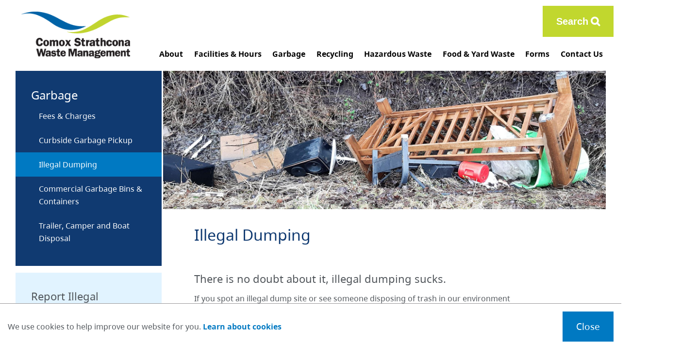

--- FILE ---
content_type: text/html; charset=UTF-8
request_url: https://www.cswm.ca/illegaldumping
body_size: 10660
content:
<!DOCTYPE html><html lang="en" dir="ltr" prefix="content: http://purl.org/rss/1.0/modules/content/ dc: http://purl.org/dc/terms/ foaf: http://xmlns.com/foaf/0.1/ og: http://ogp.me/ns# rdfs: http://www.w3.org/2000/01/rdf-schema# schema: http://schema.org/ sioc: http://rdfs.org/sioc/ns# sioct: http://rdfs.org/sioc/types# skos: http://www.w3.org/2004/02/skos/core# xsd: http://www.w3.org/2001/XMLSchema# "><head><meta charset="utf-8" /><link rel="canonical" href="https://www.cswm.ca/illegaldumping" /><link rel="shortlink" href="https://www.cswm.ca/node/43" /><link rel="image_src" href="/sites/3/files/2022-06/20220208_134512-1325x500_2.jpg" /><meta property="og:site_name" content="Comox Strathcona Waste Management" /><meta property="og:url" content="https://www.cswm.ca/" /><meta property="og:title" content="Comox Strathcona Waste Management" /><meta property="og:image" content="https://www.cswm.ca/sites/3/files/2022-06/20220208_134512-1325x500_2.jpg" /><meta property="og:image" content="https://www.comoxvalleyrd.ca/sites/default/files/fb-default.jpg" /><meta property="og:image:url" content="https://www.cswm.ca/sites/3/files/2022-06/20220208_134512-1325x500_2.jpg" /><meta property="og:image:url" content="http://www.comoxvalleyrd.ca/sites/default/files/fb-default.jpg" /><meta property="og:image:secure_url" content="https://www.cswm.ca/sites/3/files/2022-06/20220208_134512-1325x500_2.jpg" /><meta property="og:image:secure_url" content="https://www.comoxvalleyrd.ca/sites/default/files/fb-default.jpg" /><meta property="og:image:alt" content="Comox Strathcona Waste Management" /><meta name="Generator" content="Drupal 10 (https://www.drupal.org)" /><meta name="MobileOptimized" content="width" /><meta name="HandheldFriendly" content="true" /><meta name="viewport" content="width=device-width, initial-scale=1.0" /><link rel="icon" href="/sites/3/files/cswm_favicon.png" type="image/png" /><title>Illegal Dumping | Comox Strathcona Waste Management</title><link rel="stylesheet" media="all" href="/sites/3/files/css/css_aArTmnfi0j047-mF49SVPtGt6D4ODSpiclcc94mpqNg.css?delta=0&amp;language=en&amp;theme=cswm&amp;include=eJx1jTsOQyEMBC-EHlXOgwxseCgGLBuUz-lDE0Up0u3OFGNPm2g-ksElJrPnz24wowJzaSh8H9qI62truzdfeERit4T6kkC51e7T7eKElIqSnOazbsvHlxyry4pc7UT-RPrIcBFzQgMeMgw5XCvva76gQ3fEQJrOQFIDrTnSaMKY8H_4G0OrVH4" /><link rel="stylesheet" media="all" href="/sites/3/files/css/css_n8I-yIW66-fcqrC2eny2jPnlaRMcB52Vqzb2Br_cpbU.css?delta=1&amp;language=en&amp;theme=cswm&amp;include=eJx1jTsOQyEMBC-EHlXOgwxseCgGLBuUz-lDE0Up0u3OFGNPm2g-ksElJrPnz24wowJzaSh8H9qI62truzdfeERit4T6kkC51e7T7eKElIqSnOazbsvHlxyry4pc7UT-RPrIcBFzQgMeMgw5XCvva76gQ3fEQJrOQFIDrTnSaMKY8H_4G0OrVH4" /><script type="application/json" data-drupal-selector="drupal-settings-json">{"path":{"baseUrl":"\/","pathPrefix":"","currentPath":"node\/43","currentPathIsAdmin":false,"isFront":false,"currentLanguage":"en"},"pluralDelimiter":"\u0003","suppressDeprecationErrors":true,"ajaxPageState":{"libraries":"[base64]","theme":"cswm","theme_token":null},"ajaxTrustedUrl":{"\/search":true},"cookieconsent":{"message":"We use cookies to help improve our website for you.","dismiss":"Close","learnMore":"Learn about cookies","link":"\/node\/13","path":"\/","expiry":365,"target":"_self","domain":".www.cswm.ca","markup":"\u003Cdiv class=\u0022cc_banner cc_container cc_container--open\u0022\u003E\n    \u003Cbutton data-cc-event=\u0022click:dismiss\u0022 class=\u0022cc_btn cc_btn_accept_all\u0022\u003EClose\u003C\/button\u003E\n    \u003Cp class=\u0022cc_message\u0022\u003EWe use cookies to help improve our website for you. \u003Ca data-cc-if=\u0022options.link\u0022 target=\u0022_self\u0022 class=\u0022cc_more_info\u0022 href=\u0022\/node\/13\u0022\u003ELearn about cookies\u003C\/a\u003E\u003C\/p\u003E\n    \u003Ca class=\u0022cc_logo\u0022 target=\u0022_blank\u0022 href=\u0022http:\/\/silktide.com\/cookieconsent\u0022\u003ECookie Consent plugin for the EU cookie law\u003C\/a\u003E\n\u003C\/div\u003E\n","container":null,"theme":""},"gtranslate":{"switcher_horizontal_position":"left","switcher_vertical_position":"bottom","horizontal_position":"inline","vertical_position":"inline","float_switcher_open_direction":"top","switcher_open_direction":"bottom","default_language":"en","native_language_names":1,"detect_browser_language":0,"add_new_line":1,"select_language_label":"Select Language","flag_size":32,"flag_style":"2d","globe_size":60,"alt_flags":[],"wrapper_selector":".gtranslate_wrapper","url_structure":"none","custom_domains":null,"languages":["en","fr","de","it","es"],"custom_css":"","flags_location":"\/modules\/contrib\/gtranslate\/flags\/"},"search_api_autocomplete":{"search":{"auto_submit":true,"min_length":3}},"user":{"uid":0,"permissionsHash":"f0c0ce52cf844d907766ccc364bb1746094d0157803a9bc966f8afec0af30aa0"}}</script><script src="/sites/3/files/js/js_chGtqY1DgqhqIEOvmCIhEeYy4V-M4eXgOxxlwcDfSZY.js?scope=header&amp;delta=0&amp;language=en&amp;theme=cswm&amp;include=eJx1jEEOQiEMBS-E4UikvzyxEVpCa_D4sv0LlzPJDJu9BWzq0MiOCNHmiW_6Ro8hmtj3yK3bRT21WKTeKZC31IYoddmstjVd54dV8J3mqOUp_aDnBsU6pYMWvwpNKfQJYxuz42z--B8-LUT4"></script><script src="https://use.fontawesome.com/0926280560.js"></script><link rel="apple-touch-icon" href="/themes/custom/cswm/images/cswm-apple-touch-icon.png" /><link href="https://maxcdn.bootstrapcdn.com/font-awesome/4.7.0/css/font-awesome.min.css" rel="stylesheet"><script>
(function(i,s,o,g,r,a,m){i['GoogleAnalyticsObject']=r;i[r]=i[r]||function(){
(i[r].q=i[r].q||[]).push(arguments)},i[r].l=1*new Date();a=s.createElement(o),
m=s.getElementsByTagName(o)[0];a.async=1;a.src=g;m.parentNode.insertBefore(a,m)
})(window,document,'script','https://www.google-analytics.com/analytics.js','ga');
ga('create', 'UA-76573450-1', 'auto');
ga('send', 'pageview');
</script><script async src="https://www.googletagmanager.com/gtag/js?id=G-LMPGXVMM8E"></script><script>
window.dataLayer = window.dataLayer || [];
function gtag(){dataLayer.push(arguments);}
gtag('js', new Date());
gtag('config', 'G-LMPGXVMM8E');
</script><script>!function(f,b,e,v,n,t,s){if(f.fbq)return;n=f.fbq=function(){n.callMethod?n.callMethod.apply(n,arguments):n.queue.push(arguments)};if(!f._fbq)f._fbq=n;n.push=n;n.loaded=!0;n.version='2.0';n.queue=[];t=b.createElement(e);t.async=!0;t.src=v;s=b.getElementsByTagName(e)[0];s.parentNode.insertBefore(t,s)}(window,document,'script','https://connect.facebook.net/en_US/fbevents.js');fbq('init', '1602343813371219');fbq('track', 'PageView');</script><noscript><img height="1" width="1" src="https://www.facebook.com/tr?id=1602343813371219&ev=PageView &noscript=1"/></noscript></head><body class="illegaldumping p-nid--43 p-type--page path-node page-node-type-page"> <a href="#main-content" class="visually-hidden focusable a-skip-link">Skip to main content</a> <a href="#main-menu-wrapper" class="visually-hidden focusable a-skip-link">Skip to main menu</a> <a href="#footer" class="visually-hidden focusable a-skip-link">Skip to footer</a><div class="dialog-off-canvas-main-canvas" data-off-canvas-main-canvas> <header id="header" class="t-header t-header--desktop" role="banner"><div class="t-header__row"><div class="t-container"><div class="a-logo"><div class="region region-logo"><div id="block-cswm-branding" class="block block-system block-system-branding-block"> <a href="/" rel="home" class="site-logo"> <img src="/sites/3/files/cswm-logo-full.png" alt="Home" /> </a></div></div></div><div class="a-logo__sticky"><a href="/"><img src="/themes/custom/cswm/images/logo-sticky.png"/></a></div><div class="t-header__menu-wrapper t-header__menu-wrapper--inside" id="main-menu-wrapper"><div class="m-menu-wrapper m-menu-wrapper--main" id="main-menu"><div class="region region-menu"> <nav role="navigation" aria-labelledby="block-cswm-mainnavigation-menu" id="block-cswm-mainnavigation" class="block block-menu navigation menu--main"><h2 class="visually-hidden" id="block-cswm-mainnavigation-menu">Main navigation</h2><ul class="m-menu"><li class="m-menu__item m-menu__item--expanded"> <span class="m-menu__item-link-wrapper a-menu-link-wrapper a-menu-link-wrapper--parent"> <a href="/about" class="a-menu-link-wrapper__link" data-drupal-link-system-path="node/24">About</a> <button class="a-menu-link-wrapper__trigger" tabindex="-1" aria-haspopup="true" aria-expanded="false" aria-label="Expand the About section of the menu"></button> </span><ul class="m-menu"><li class="m-menu__item"> <span class="m-menu__item-link-wrapper a-menu-link-wrapper"><a href="/about/about-us" class="a-menu-link-wrapper__link" data-drupal-link-system-path="node/31">About Us</a></span></li><li class="m-menu__item"> <span class="m-menu__item-link-wrapper a-menu-link-wrapper"><a href="/about/financial-plan" class="a-menu-link-wrapper__link" data-drupal-link-system-path="node/436">Financial Plan</a></span></li><li class="m-menu__item m-menu__item--expanded"> <span class="m-menu__item-link-wrapper a-menu-link-wrapper a-menu-link-wrapper--parent"> <a href="/about/news" class="a-menu-link-wrapper__link" data-drupal-link-system-path="node/148">News</a> <button class="a-menu-link-wrapper__trigger" tabindex="-1" aria-haspopup="true" aria-expanded="false" aria-label="Expand the News section of the menu"></button> </span><ul class="m-menu"><li class="m-menu__item"> <span class="m-menu__item-link-wrapper a-menu-link-wrapper"><a href="/about/news/archive" class="a-menu-link-wrapper__link" data-drupal-link-system-path="node/217">Archive</a></span></li></ul></li><li class="m-menu__item"> <span class="m-menu__item-link-wrapper a-menu-link-wrapper"><a href="/about/governance" class="a-menu-link-wrapper__link" data-drupal-link-system-path="node/32">Governance</a></span></li><li class="m-menu__item"> <span class="m-menu__item-link-wrapper a-menu-link-wrapper"><a href="/about/board-directors" class="a-menu-link-wrapper__link" data-drupal-link-system-path="node/33">Board of Directors</a></span></li><li class="m-menu__item"> <span class="m-menu__item-link-wrapper a-menu-link-wrapper"><a href="/about/board-structure" class="a-menu-link-wrapper__link" data-drupal-link-system-path="node/34">Board Structure</a></span></li><li class="m-menu__item"> <span class="m-menu__item-link-wrapper a-menu-link-wrapper"><a href="/about/board-meetings" class="a-menu-link-wrapper__link" data-drupal-link-system-path="node/35">Board Meetings</a></span></li><li class="m-menu__item"> <span class="m-menu__item-link-wrapper a-menu-link-wrapper"><a href="/about/bylaws-policies" class="a-menu-link-wrapper__link" data-drupal-link-system-path="node/37">Bylaws &amp; Policies</a></span></li><li class="m-menu__item m-menu__item--expanded"> <span class="m-menu__item-link-wrapper a-menu-link-wrapper a-menu-link-wrapper--parent"> <a href="/about/projects" class="a-menu-link-wrapper__link" data-drupal-link-system-path="node/466">Projects</a> <button class="a-menu-link-wrapper__trigger" tabindex="-1" aria-haspopup="true" aria-expanded="false" aria-label="Expand the Projects section of the menu"></button> </span><ul class="m-menu"><li class="m-menu__item"> <span class="m-menu__item-link-wrapper a-menu-link-wrapper"><a href="/about/projects/ocean-legacy-foundation" class="a-menu-link-wrapper__link" data-drupal-link-system-path="node/467">Ocean Legacy Foundation</a></span></li><li class="m-menu__item"> <span class="m-menu__item-link-wrapper a-menu-link-wrapper"><a href="/recycling/orrecycling" class="a-menu-link-wrapper__link" data-drupal-link-system-path="node/447">Oyster River Recycling Depot</a></span></li><li class="m-menu__item"> <span class="m-menu__item-link-wrapper a-menu-link-wrapper"><a href="/quadradepotconversion" class="a-menu-link-wrapper__link" data-drupal-link-system-path="node/334">Quadra Island Depot Conversion</a></span></li><li class="m-menu__item"> <span class="m-menu__item-link-wrapper a-menu-link-wrapper"><a href="/solidwaste" class="a-menu-link-wrapper__link" data-drupal-link-system-path="node/234">Solid Waste Management Plan</a></span></li></ul></li><li class="m-menu__item m-menu__item--expanded"> <span class="m-menu__item-link-wrapper a-menu-link-wrapper a-menu-link-wrapper--parent"> <a href="/education" class="a-menu-link-wrapper__link" data-drupal-link-system-path="node/28">Education</a> <button class="a-menu-link-wrapper__trigger" tabindex="-1" aria-haspopup="true" aria-expanded="false" aria-label="Expand the Education section of the menu"></button> </span><ul class="m-menu"><li class="m-menu__item"> <span class="m-menu__item-link-wrapper a-menu-link-wrapper"><a href="/communityeducation" class="a-menu-link-wrapper__link" data-drupal-link-system-path="node/317">Community Education</a></span></li><li class="m-menu__item"> <span class="m-menu__item-link-wrapper a-menu-link-wrapper"><a href="/education/free-teacher-resources" class="a-menu-link-wrapper__link" data-drupal-link-system-path="node/263">Free Teacher Resources</a></span></li><li class="m-menu__item"> <span class="m-menu__item-link-wrapper a-menu-link-wrapper"><a href="/education/repair-cafes" class="a-menu-link-wrapper__link" data-drupal-link-system-path="node/410">Repair Cafés</a></span></li><li class="m-menu__item"> <span class="m-menu__item-link-wrapper a-menu-link-wrapper"><a href="/education/sayward-clean-days" class="a-menu-link-wrapper__link" data-drupal-link-system-path="node/299">Sayward Clean-Up Days</a></span></li><li class="m-menu__item"> <span class="m-menu__item-link-wrapper a-menu-link-wrapper"><a href="/resources/solid-waste-school-programs" class="a-menu-link-wrapper__link" data-drupal-link-system-path="node/59">Solid Waste School Programs &amp; Presentations</a></span></li><li class="m-menu__item"> <span class="m-menu__item-link-wrapper a-menu-link-wrapper"><a href="/waste-free-holidays" class="a-menu-link-wrapper__link" data-drupal-link-system-path="node/294">Waste Free for the Holidays</a></span></li></ul></li><li class="m-menu__item"> <span class="m-menu__item-link-wrapper a-menu-link-wrapper"><a href="/about/job-opportunities" class="a-menu-link-wrapper__link" data-drupal-link-system-path="node/38">Job Opportunities</a></span></li><li class="m-menu__item"> <span class="m-menu__item-link-wrapper a-menu-link-wrapper"><a href="/about/tenders-rfps" class="a-menu-link-wrapper__link" data-drupal-link-system-path="node/36">Tenders &amp; RFPs</a></span></li></ul></li><li class="m-menu__item"> <span class="m-menu__item-link-wrapper a-menu-link-wrapper"><a href="/Hours" class="a-menu-link-wrapper__link" data-drupal-link-system-path="node/39">Facilities &amp; Hours</a></span></li><li class="m-menu__item m-menu__item--expanded m-menu__item--active-trail"> <span class="m-menu__item-link-wrapper a-menu-link-wrapper a-menu-link-wrapper--parent"> <a href="/fees" class="a-menu-link-wrapper__link" data-drupal-link-system-path="node/42">Garbage</a> <button class="a-menu-link-wrapper__trigger" tabindex="-1" aria-haspopup="true" aria-expanded="false" aria-label="Expand the Garbage section of the menu"></button> </span><ul class="m-menu"><li class="m-menu__item"> <span class="m-menu__item-link-wrapper a-menu-link-wrapper"><a href="/fees" class="a-menu-link-wrapper__link" data-drupal-link-system-path="node/42">Fees &amp; Charges</a></span></li><li class="m-menu__item"> <span class="m-menu__item-link-wrapper a-menu-link-wrapper"><a href="/garbage/curbside-garbage-pickup" class="a-menu-link-wrapper__link" data-drupal-link-system-path="node/41">Curbside Garbage Pickup</a></span></li><li class="m-menu__item m-menu__item--active-trail"> <span class="m-menu__item-link-wrapper a-menu-link-wrapper"><a href="/illegaldumping" class="a-menu-link-wrapper__link is-active" data-drupal-link-system-path="node/43" aria-current="page">Illegal Dumping</a></span></li><li class="m-menu__item"> <span class="m-menu__item-link-wrapper a-menu-link-wrapper"><a href="/garbage/commercial-garbage-bins-containers" class="a-menu-link-wrapper__link" data-drupal-link-system-path="node/233">Commercial Garbage Bins &amp; Containers</a></span></li><li class="m-menu__item"> <span class="m-menu__item-link-wrapper a-menu-link-wrapper"><a href="/fees/trailer-camper-and-boat-disposal" class="a-menu-link-wrapper__link" data-drupal-link-system-path="node/420">Trailer, Camper and Boat Disposal</a></span></li></ul></li><li class="m-menu__item m-menu__item--expanded"> <span class="m-menu__item-link-wrapper a-menu-link-wrapper a-menu-link-wrapper--parent"> <a href="/recycling" class="a-menu-link-wrapper__link" data-drupal-link-system-path="node/26">Recycling</a> <button class="a-menu-link-wrapper__trigger" tabindex="-1" aria-haspopup="true" aria-expanded="false" aria-label="Expand the Recycling section of the menu"></button> </span><ul class="m-menu"><li class="m-menu__item"> <span class="m-menu__item-link-wrapper a-menu-link-wrapper"><a href="/recycling/what-can-i-recycle" class="a-menu-link-wrapper__link" data-drupal-link-system-path="node/45">What Can I Recycle?</a></span></li><li class="m-menu__item"> <span class="m-menu__item-link-wrapper a-menu-link-wrapper"><a href="/recycling/curbside-recycling-yard-waste-pick" class="a-menu-link-wrapper__link" data-drupal-link-system-path="node/46">Curbside Recycling &amp; Yard Waste Pick-up</a></span></li><li class="m-menu__item"> <span class="m-menu__item-link-wrapper a-menu-link-wrapper"><a href="/recycling/drywall-gypsum-diversion" class="a-menu-link-wrapper__link" data-drupal-link-system-path="node/49">Drywall (Gypsum) Diversion</a></span></li><li class="m-menu__item"> <span class="m-menu__item-link-wrapper a-menu-link-wrapper"><a href="/recycling/household-goods-clothing" class="a-menu-link-wrapper__link" data-drupal-link-system-path="node/48">Household Goods and Clothing</a></span></li><li class="m-menu__item"> <span class="m-menu__item-link-wrapper a-menu-link-wrapper"><a href="/recycling/mattress-diversion" class="a-menu-link-wrapper__link" data-drupal-link-system-path="node/250">Mattress Diversion</a></span></li><li class="m-menu__item"> <span class="m-menu__item-link-wrapper a-menu-link-wrapper"><a href="/recycling/wood-waste-diversion" class="a-menu-link-wrapper__link" data-drupal-link-system-path="node/50">Wood Waste Diversion</a></span></li></ul></li><li class="m-menu__item m-menu__item--expanded"> <span class="m-menu__item-link-wrapper a-menu-link-wrapper a-menu-link-wrapper--parent"> <a href="/hazardous-waste" class="a-menu-link-wrapper__link" data-drupal-link-system-path="node/27">Hazardous Waste</a> <button class="a-menu-link-wrapper__trigger" tabindex="-1" aria-haspopup="true" aria-expanded="false" aria-label="Expand the Hazardous Waste section of the menu"></button> </span><ul class="m-menu"><li class="m-menu__item"> <span class="m-menu__item-link-wrapper a-menu-link-wrapper"><a href="/hazardous-waste/household-hazardous-waste" class="a-menu-link-wrapper__link" data-drupal-link-system-path="node/52">Household Hazardous Waste</a></span></li><li class="m-menu__item m-menu__item--expanded"> <span class="m-menu__item-link-wrapper a-menu-link-wrapper a-menu-link-wrapper--parent"> <a href="/hazardous-waste/asbestos" class="a-menu-link-wrapper__link" data-drupal-link-system-path="node/54">Asbestos</a> <button class="a-menu-link-wrapper__trigger" tabindex="-1" aria-haspopup="true" aria-expanded="false" aria-label="Expand the Asbestos section of the menu"></button> </span><ul class="m-menu"><li class="m-menu__item"> <span class="m-menu__item-link-wrapper a-menu-link-wrapper"><a href="/hazardous-waste/asbestos/analysis-removal-disposal" class="a-menu-link-wrapper__link" data-drupal-link-system-path="node/210">Analysis, Removal &amp; Disposal</a></span></li></ul></li><li class="m-menu__item"> <span class="m-menu__item-link-wrapper a-menu-link-wrapper"><a href="/hazardous-waste/commercial-hazardous-waste" class="a-menu-link-wrapper__link" data-drupal-link-system-path="node/53">Commercial Hazardous Waste</a></span></li><li class="m-menu__item"> <span class="m-menu__item-link-wrapper a-menu-link-wrapper"><a href="/invasiveplants" class="a-menu-link-wrapper__link" data-drupal-link-system-path="node/55">Invasive Plants</a></span></li><li class="m-menu__item"> <span class="m-menu__item-link-wrapper a-menu-link-wrapper"><a href="/hazardous-waste/euthanized-animals" class="a-menu-link-wrapper__link" data-drupal-link-system-path="node/56">Euthanized Animals</a></span></li><li class="m-menu__item"> <span class="m-menu__item-link-wrapper a-menu-link-wrapper"><a href="/hazardous-waste/other-controlled-waste" class="a-menu-link-wrapper__link" data-drupal-link-system-path="node/57">Other Controlled Waste</a></span></li></ul></li><li class="m-menu__item m-menu__item--expanded"> <span class="m-menu__item-link-wrapper a-menu-link-wrapper a-menu-link-wrapper--parent"> <a href="/organics" class="a-menu-link-wrapper__link" data-drupal-link-system-path="node/47">Food &amp; Yard Waste</a> <button class="a-menu-link-wrapper__trigger" tabindex="-1" aria-haspopup="true" aria-expanded="false" aria-label="Expand the Food &amp; Yard Waste section of the menu"></button> </span><ul class="m-menu"><li class="m-menu__item"> <span class="m-menu__item-link-wrapper a-menu-link-wrapper"><a href="/compost" class="a-menu-link-wrapper__link" data-drupal-link-system-path="node/412">NEW Compost Product</a></span></li><li class="m-menu__item m-menu__item--expanded"> <span class="m-menu__item-link-wrapper a-menu-link-wrapper a-menu-link-wrapper--parent"> <a href="/organics/regional-organics-compost-project" class="a-menu-link-wrapper__link" data-drupal-link-system-path="node/264">Regional Organics Compost Project</a> <button class="a-menu-link-wrapper__trigger" tabindex="-1" aria-haspopup="true" aria-expanded="false" aria-label="Expand the Regional Organics Compost Project section of the menu"></button> </span><ul class="m-menu"><li class="m-menu__item"> <span class="m-menu__item-link-wrapper a-menu-link-wrapper"><a href="/organics/regional-organics-compost-project/past-engagement" class="a-menu-link-wrapper__link" data-drupal-link-system-path="node/332">Past Engagement</a></span></li><li class="m-menu__item"> <span class="m-menu__item-link-wrapper a-menu-link-wrapper"><a href="/organics/regional-organics-compost-project/frequently-asked-questions" class="a-menu-link-wrapper__link" data-drupal-link-system-path="node/333">Frequently Asked Questions</a></span></li></ul></li><li class="m-menu__item"> <span class="m-menu__item-link-wrapper a-menu-link-wrapper"><a href="/compost/skyrocket-compost" class="a-menu-link-wrapper__link" data-drupal-link-system-path="node/346">SkyRocket Compost</a></span></li></ul></li><li class="m-menu__item m-menu__item--expanded"> <span class="m-menu__item-link-wrapper a-menu-link-wrapper a-menu-link-wrapper--parent"> <a href="/forms/credit-application" class="a-menu-link-wrapper__link" data-drupal-link-system-path="node/229">Forms</a> <button class="a-menu-link-wrapper__trigger" tabindex="-1" aria-haspopup="true" aria-expanded="false" aria-label="Expand the Forms section of the menu"></button> </span><ul class="m-menu"><li class="m-menu__item"> <span class="m-menu__item-link-wrapper a-menu-link-wrapper"><a href="/forms/credit-application" class="a-menu-link-wrapper__link" data-drupal-link-system-path="node/229">Credit Application</a></span></li><li class="m-menu__item"> <span class="m-menu__item-link-wrapper a-menu-link-wrapper"><a href="/forms/report-illegal-dumping" class="a-menu-link-wrapper__link" data-drupal-link-system-path="node/63">Report Illegal Dumping</a></span></li><li class="m-menu__item"> <span class="m-menu__item-link-wrapper a-menu-link-wrapper"><a href="/forms/tipping-fee-waiver" class="a-menu-link-wrapper__link" data-drupal-link-system-path="node/62">Tipping Fee Waiver</a></span></li></ul></li><li class="m-menu__item"> <span class="m-menu__item-link-wrapper a-menu-link-wrapper"><a href="/contact/contact-us" class="a-menu-link-wrapper__link" data-drupal-link-system-path="node/64">Contact Us</a></span></li></ul> </nav></div></div><div class="m-search-form"><div class="region region-search"><div class="views-exposed-form bef-exposed-form block block-views block-views-exposed-filter-blocksearch-page-1" data-drupal-selector="views-exposed-form-search-page-1" id="block-cswm-exposedformsearchpage-1-2"><form action="/search" method="get" id="views-exposed-form-search-page-1" accept-charset="UTF-8"><div class="form--inline clearfix"><div class="js-form-item form-item js-form-type-search-api-autocomplete form-type-search-api-autocomplete js-form-item-s form-item-s"> <label for="edit-s">Search</label> <input data-drupal-selector="edit-s" data-search-api-autocomplete-search="search" class="form-autocomplete form-text" data-autocomplete-path="/search_api_autocomplete/search?display=page_1&amp;&amp;filter=s" type="text" id="edit-s" name="s" value="" size="30" maxlength="128" /></div><div data-drupal-selector="edit-actions" class="form-actions js-form-wrapper form-wrapper" id="edit-actions"><input data-drupal-selector="edit-submit-search" type="submit" id="edit-submit-search" value="Search" class="button js-form-submit form-submit" /></div></div></form></div></div></div></div></div></div></header><header id="header" class="t-header t-header--mobile" role="banner"><div class="t-header__row t-header__row--bottom"><div class="t-container"><div class="a-logo"><div class="region region-logo"><div id="block-cswm-branding" class="block block-system block-system-branding-block"> <a href="/" rel="home" class="site-logo"> <img src="/sites/3/files/cswm-logo-full.png" alt="Home" /> </a></div></div></div> <button class="a-menu-trigger a-button" aria-haspopup="true" aria-expanded="false" aria-controls="mobile-menu" title="Expand the menu"><div class="a-menu-trigger__icon"><span></span><span></span><span></span></div><div>Menu</div> </button></div></div><div class="o-mobile-menu__wrapper" id="mobile-menu" aria-hidden="true"><div class="o-mobile-menu__main-menu m-menu-wrapper m-menu-wrapper--main"><div class="region region-menu"> <nav role="navigation" aria-labelledby="block-cswm-mainnavigation-menu" id="block-cswm-mainnavigation" class="block block-menu navigation menu--main"><h2 class="visually-hidden" id="block-cswm-mainnavigation-menu">Main navigation</h2><ul class="m-menu"><li class="m-menu__item m-menu__item--expanded"> <span class="m-menu__item-link-wrapper a-menu-link-wrapper a-menu-link-wrapper--parent"> <a href="/about" class="a-menu-link-wrapper__link" data-drupal-link-system-path="node/24">About</a> <button class="a-menu-link-wrapper__trigger" tabindex="-1" aria-haspopup="true" aria-expanded="false" aria-label="Expand the About section of the menu"></button> </span><ul class="m-menu"><li class="m-menu__item"> <span class="m-menu__item-link-wrapper a-menu-link-wrapper"><a href="/about/about-us" class="a-menu-link-wrapper__link" data-drupal-link-system-path="node/31">About Us</a></span></li><li class="m-menu__item"> <span class="m-menu__item-link-wrapper a-menu-link-wrapper"><a href="/about/financial-plan" class="a-menu-link-wrapper__link" data-drupal-link-system-path="node/436">Financial Plan</a></span></li><li class="m-menu__item m-menu__item--expanded"> <span class="m-menu__item-link-wrapper a-menu-link-wrapper a-menu-link-wrapper--parent"> <a href="/about/news" class="a-menu-link-wrapper__link" data-drupal-link-system-path="node/148">News</a> <button class="a-menu-link-wrapper__trigger" tabindex="-1" aria-haspopup="true" aria-expanded="false" aria-label="Expand the News section of the menu"></button> </span><ul class="m-menu"><li class="m-menu__item"> <span class="m-menu__item-link-wrapper a-menu-link-wrapper"><a href="/about/news/archive" class="a-menu-link-wrapper__link" data-drupal-link-system-path="node/217">Archive</a></span></li></ul></li><li class="m-menu__item"> <span class="m-menu__item-link-wrapper a-menu-link-wrapper"><a href="/about/governance" class="a-menu-link-wrapper__link" data-drupal-link-system-path="node/32">Governance</a></span></li><li class="m-menu__item"> <span class="m-menu__item-link-wrapper a-menu-link-wrapper"><a href="/about/board-directors" class="a-menu-link-wrapper__link" data-drupal-link-system-path="node/33">Board of Directors</a></span></li><li class="m-menu__item"> <span class="m-menu__item-link-wrapper a-menu-link-wrapper"><a href="/about/board-structure" class="a-menu-link-wrapper__link" data-drupal-link-system-path="node/34">Board Structure</a></span></li><li class="m-menu__item"> <span class="m-menu__item-link-wrapper a-menu-link-wrapper"><a href="/about/board-meetings" class="a-menu-link-wrapper__link" data-drupal-link-system-path="node/35">Board Meetings</a></span></li><li class="m-menu__item"> <span class="m-menu__item-link-wrapper a-menu-link-wrapper"><a href="/about/bylaws-policies" class="a-menu-link-wrapper__link" data-drupal-link-system-path="node/37">Bylaws &amp; Policies</a></span></li><li class="m-menu__item m-menu__item--expanded"> <span class="m-menu__item-link-wrapper a-menu-link-wrapper a-menu-link-wrapper--parent"> <a href="/about/projects" class="a-menu-link-wrapper__link" data-drupal-link-system-path="node/466">Projects</a> <button class="a-menu-link-wrapper__trigger" tabindex="-1" aria-haspopup="true" aria-expanded="false" aria-label="Expand the Projects section of the menu"></button> </span><ul class="m-menu"><li class="m-menu__item"> <span class="m-menu__item-link-wrapper a-menu-link-wrapper"><a href="/about/projects/ocean-legacy-foundation" class="a-menu-link-wrapper__link" data-drupal-link-system-path="node/467">Ocean Legacy Foundation</a></span></li><li class="m-menu__item"> <span class="m-menu__item-link-wrapper a-menu-link-wrapper"><a href="/recycling/orrecycling" class="a-menu-link-wrapper__link" data-drupal-link-system-path="node/447">Oyster River Recycling Depot</a></span></li><li class="m-menu__item"> <span class="m-menu__item-link-wrapper a-menu-link-wrapper"><a href="/quadradepotconversion" class="a-menu-link-wrapper__link" data-drupal-link-system-path="node/334">Quadra Island Depot Conversion</a></span></li><li class="m-menu__item"> <span class="m-menu__item-link-wrapper a-menu-link-wrapper"><a href="/solidwaste" class="a-menu-link-wrapper__link" data-drupal-link-system-path="node/234">Solid Waste Management Plan</a></span></li></ul></li><li class="m-menu__item m-menu__item--expanded"> <span class="m-menu__item-link-wrapper a-menu-link-wrapper a-menu-link-wrapper--parent"> <a href="/education" class="a-menu-link-wrapper__link" data-drupal-link-system-path="node/28">Education</a> <button class="a-menu-link-wrapper__trigger" tabindex="-1" aria-haspopup="true" aria-expanded="false" aria-label="Expand the Education section of the menu"></button> </span><ul class="m-menu"><li class="m-menu__item"> <span class="m-menu__item-link-wrapper a-menu-link-wrapper"><a href="/communityeducation" class="a-menu-link-wrapper__link" data-drupal-link-system-path="node/317">Community Education</a></span></li><li class="m-menu__item"> <span class="m-menu__item-link-wrapper a-menu-link-wrapper"><a href="/education/free-teacher-resources" class="a-menu-link-wrapper__link" data-drupal-link-system-path="node/263">Free Teacher Resources</a></span></li><li class="m-menu__item"> <span class="m-menu__item-link-wrapper a-menu-link-wrapper"><a href="/education/repair-cafes" class="a-menu-link-wrapper__link" data-drupal-link-system-path="node/410">Repair Cafés</a></span></li><li class="m-menu__item"> <span class="m-menu__item-link-wrapper a-menu-link-wrapper"><a href="/education/sayward-clean-days" class="a-menu-link-wrapper__link" data-drupal-link-system-path="node/299">Sayward Clean-Up Days</a></span></li><li class="m-menu__item"> <span class="m-menu__item-link-wrapper a-menu-link-wrapper"><a href="/resources/solid-waste-school-programs" class="a-menu-link-wrapper__link" data-drupal-link-system-path="node/59">Solid Waste School Programs &amp; Presentations</a></span></li><li class="m-menu__item"> <span class="m-menu__item-link-wrapper a-menu-link-wrapper"><a href="/waste-free-holidays" class="a-menu-link-wrapper__link" data-drupal-link-system-path="node/294">Waste Free for the Holidays</a></span></li></ul></li><li class="m-menu__item"> <span class="m-menu__item-link-wrapper a-menu-link-wrapper"><a href="/about/job-opportunities" class="a-menu-link-wrapper__link" data-drupal-link-system-path="node/38">Job Opportunities</a></span></li><li class="m-menu__item"> <span class="m-menu__item-link-wrapper a-menu-link-wrapper"><a href="/about/tenders-rfps" class="a-menu-link-wrapper__link" data-drupal-link-system-path="node/36">Tenders &amp; RFPs</a></span></li></ul></li><li class="m-menu__item"> <span class="m-menu__item-link-wrapper a-menu-link-wrapper"><a href="/Hours" class="a-menu-link-wrapper__link" data-drupal-link-system-path="node/39">Facilities &amp; Hours</a></span></li><li class="m-menu__item m-menu__item--expanded m-menu__item--active-trail"> <span class="m-menu__item-link-wrapper a-menu-link-wrapper a-menu-link-wrapper--parent"> <a href="/fees" class="a-menu-link-wrapper__link" data-drupal-link-system-path="node/42">Garbage</a> <button class="a-menu-link-wrapper__trigger" tabindex="-1" aria-haspopup="true" aria-expanded="false" aria-label="Expand the Garbage section of the menu"></button> </span><ul class="m-menu"><li class="m-menu__item"> <span class="m-menu__item-link-wrapper a-menu-link-wrapper"><a href="/fees" class="a-menu-link-wrapper__link" data-drupal-link-system-path="node/42">Fees &amp; Charges</a></span></li><li class="m-menu__item"> <span class="m-menu__item-link-wrapper a-menu-link-wrapper"><a href="/garbage/curbside-garbage-pickup" class="a-menu-link-wrapper__link" data-drupal-link-system-path="node/41">Curbside Garbage Pickup</a></span></li><li class="m-menu__item m-menu__item--active-trail"> <span class="m-menu__item-link-wrapper a-menu-link-wrapper"><a href="/illegaldumping" class="a-menu-link-wrapper__link is-active" data-drupal-link-system-path="node/43" aria-current="page">Illegal Dumping</a></span></li><li class="m-menu__item"> <span class="m-menu__item-link-wrapper a-menu-link-wrapper"><a href="/garbage/commercial-garbage-bins-containers" class="a-menu-link-wrapper__link" data-drupal-link-system-path="node/233">Commercial Garbage Bins &amp; Containers</a></span></li><li class="m-menu__item"> <span class="m-menu__item-link-wrapper a-menu-link-wrapper"><a href="/fees/trailer-camper-and-boat-disposal" class="a-menu-link-wrapper__link" data-drupal-link-system-path="node/420">Trailer, Camper and Boat Disposal</a></span></li></ul></li><li class="m-menu__item m-menu__item--expanded"> <span class="m-menu__item-link-wrapper a-menu-link-wrapper a-menu-link-wrapper--parent"> <a href="/recycling" class="a-menu-link-wrapper__link" data-drupal-link-system-path="node/26">Recycling</a> <button class="a-menu-link-wrapper__trigger" tabindex="-1" aria-haspopup="true" aria-expanded="false" aria-label="Expand the Recycling section of the menu"></button> </span><ul class="m-menu"><li class="m-menu__item"> <span class="m-menu__item-link-wrapper a-menu-link-wrapper"><a href="/recycling/what-can-i-recycle" class="a-menu-link-wrapper__link" data-drupal-link-system-path="node/45">What Can I Recycle?</a></span></li><li class="m-menu__item"> <span class="m-menu__item-link-wrapper a-menu-link-wrapper"><a href="/recycling/curbside-recycling-yard-waste-pick" class="a-menu-link-wrapper__link" data-drupal-link-system-path="node/46">Curbside Recycling &amp; Yard Waste Pick-up</a></span></li><li class="m-menu__item"> <span class="m-menu__item-link-wrapper a-menu-link-wrapper"><a href="/recycling/drywall-gypsum-diversion" class="a-menu-link-wrapper__link" data-drupal-link-system-path="node/49">Drywall (Gypsum) Diversion</a></span></li><li class="m-menu__item"> <span class="m-menu__item-link-wrapper a-menu-link-wrapper"><a href="/recycling/household-goods-clothing" class="a-menu-link-wrapper__link" data-drupal-link-system-path="node/48">Household Goods and Clothing</a></span></li><li class="m-menu__item"> <span class="m-menu__item-link-wrapper a-menu-link-wrapper"><a href="/recycling/mattress-diversion" class="a-menu-link-wrapper__link" data-drupal-link-system-path="node/250">Mattress Diversion</a></span></li><li class="m-menu__item"> <span class="m-menu__item-link-wrapper a-menu-link-wrapper"><a href="/recycling/wood-waste-diversion" class="a-menu-link-wrapper__link" data-drupal-link-system-path="node/50">Wood Waste Diversion</a></span></li></ul></li><li class="m-menu__item m-menu__item--expanded"> <span class="m-menu__item-link-wrapper a-menu-link-wrapper a-menu-link-wrapper--parent"> <a href="/hazardous-waste" class="a-menu-link-wrapper__link" data-drupal-link-system-path="node/27">Hazardous Waste</a> <button class="a-menu-link-wrapper__trigger" tabindex="-1" aria-haspopup="true" aria-expanded="false" aria-label="Expand the Hazardous Waste section of the menu"></button> </span><ul class="m-menu"><li class="m-menu__item"> <span class="m-menu__item-link-wrapper a-menu-link-wrapper"><a href="/hazardous-waste/household-hazardous-waste" class="a-menu-link-wrapper__link" data-drupal-link-system-path="node/52">Household Hazardous Waste</a></span></li><li class="m-menu__item m-menu__item--expanded"> <span class="m-menu__item-link-wrapper a-menu-link-wrapper a-menu-link-wrapper--parent"> <a href="/hazardous-waste/asbestos" class="a-menu-link-wrapper__link" data-drupal-link-system-path="node/54">Asbestos</a> <button class="a-menu-link-wrapper__trigger" tabindex="-1" aria-haspopup="true" aria-expanded="false" aria-label="Expand the Asbestos section of the menu"></button> </span><ul class="m-menu"><li class="m-menu__item"> <span class="m-menu__item-link-wrapper a-menu-link-wrapper"><a href="/hazardous-waste/asbestos/analysis-removal-disposal" class="a-menu-link-wrapper__link" data-drupal-link-system-path="node/210">Analysis, Removal &amp; Disposal</a></span></li></ul></li><li class="m-menu__item"> <span class="m-menu__item-link-wrapper a-menu-link-wrapper"><a href="/hazardous-waste/commercial-hazardous-waste" class="a-menu-link-wrapper__link" data-drupal-link-system-path="node/53">Commercial Hazardous Waste</a></span></li><li class="m-menu__item"> <span class="m-menu__item-link-wrapper a-menu-link-wrapper"><a href="/invasiveplants" class="a-menu-link-wrapper__link" data-drupal-link-system-path="node/55">Invasive Plants</a></span></li><li class="m-menu__item"> <span class="m-menu__item-link-wrapper a-menu-link-wrapper"><a href="/hazardous-waste/euthanized-animals" class="a-menu-link-wrapper__link" data-drupal-link-system-path="node/56">Euthanized Animals</a></span></li><li class="m-menu__item"> <span class="m-menu__item-link-wrapper a-menu-link-wrapper"><a href="/hazardous-waste/other-controlled-waste" class="a-menu-link-wrapper__link" data-drupal-link-system-path="node/57">Other Controlled Waste</a></span></li></ul></li><li class="m-menu__item m-menu__item--expanded"> <span class="m-menu__item-link-wrapper a-menu-link-wrapper a-menu-link-wrapper--parent"> <a href="/organics" class="a-menu-link-wrapper__link" data-drupal-link-system-path="node/47">Food &amp; Yard Waste</a> <button class="a-menu-link-wrapper__trigger" tabindex="-1" aria-haspopup="true" aria-expanded="false" aria-label="Expand the Food &amp; Yard Waste section of the menu"></button> </span><ul class="m-menu"><li class="m-menu__item"> <span class="m-menu__item-link-wrapper a-menu-link-wrapper"><a href="/compost" class="a-menu-link-wrapper__link" data-drupal-link-system-path="node/412">NEW Compost Product</a></span></li><li class="m-menu__item m-menu__item--expanded"> <span class="m-menu__item-link-wrapper a-menu-link-wrapper a-menu-link-wrapper--parent"> <a href="/organics/regional-organics-compost-project" class="a-menu-link-wrapper__link" data-drupal-link-system-path="node/264">Regional Organics Compost Project</a> <button class="a-menu-link-wrapper__trigger" tabindex="-1" aria-haspopup="true" aria-expanded="false" aria-label="Expand the Regional Organics Compost Project section of the menu"></button> </span><ul class="m-menu"><li class="m-menu__item"> <span class="m-menu__item-link-wrapper a-menu-link-wrapper"><a href="/organics/regional-organics-compost-project/past-engagement" class="a-menu-link-wrapper__link" data-drupal-link-system-path="node/332">Past Engagement</a></span></li><li class="m-menu__item"> <span class="m-menu__item-link-wrapper a-menu-link-wrapper"><a href="/organics/regional-organics-compost-project/frequently-asked-questions" class="a-menu-link-wrapper__link" data-drupal-link-system-path="node/333">Frequently Asked Questions</a></span></li></ul></li><li class="m-menu__item"> <span class="m-menu__item-link-wrapper a-menu-link-wrapper"><a href="/compost/skyrocket-compost" class="a-menu-link-wrapper__link" data-drupal-link-system-path="node/346">SkyRocket Compost</a></span></li></ul></li><li class="m-menu__item m-menu__item--expanded"> <span class="m-menu__item-link-wrapper a-menu-link-wrapper a-menu-link-wrapper--parent"> <a href="/forms/credit-application" class="a-menu-link-wrapper__link" data-drupal-link-system-path="node/229">Forms</a> <button class="a-menu-link-wrapper__trigger" tabindex="-1" aria-haspopup="true" aria-expanded="false" aria-label="Expand the Forms section of the menu"></button> </span><ul class="m-menu"><li class="m-menu__item"> <span class="m-menu__item-link-wrapper a-menu-link-wrapper"><a href="/forms/credit-application" class="a-menu-link-wrapper__link" data-drupal-link-system-path="node/229">Credit Application</a></span></li><li class="m-menu__item"> <span class="m-menu__item-link-wrapper a-menu-link-wrapper"><a href="/forms/report-illegal-dumping" class="a-menu-link-wrapper__link" data-drupal-link-system-path="node/63">Report Illegal Dumping</a></span></li><li class="m-menu__item"> <span class="m-menu__item-link-wrapper a-menu-link-wrapper"><a href="/forms/tipping-fee-waiver" class="a-menu-link-wrapper__link" data-drupal-link-system-path="node/62">Tipping Fee Waiver</a></span></li></ul></li><li class="m-menu__item"> <span class="m-menu__item-link-wrapper a-menu-link-wrapper"><a href="/contact/contact-us" class="a-menu-link-wrapper__link" data-drupal-link-system-path="node/64">Contact Us</a></span></li></ul> </nav></div></div></div><div class="o-mobile-menu__search m-search-form"><div class="region region-search"><div class="views-exposed-form bef-exposed-form block block-views block-views-exposed-filter-blocksearch-page-1" data-drupal-selector="views-exposed-form-search-page-1" id="block-cswm-exposedformsearchpage-1-2"><form action="/search" method="get" id="views-exposed-form-search-page-1" accept-charset="UTF-8"><div class="form--inline clearfix"><div class="js-form-item form-item js-form-type-search-api-autocomplete form-type-search-api-autocomplete js-form-item-s form-item-s"> <label for="edit-s">Search</label> <input data-drupal-selector="edit-s" data-search-api-autocomplete-search="search" class="form-autocomplete form-text" data-autocomplete-path="/search_api_autocomplete/search?display=page_1&amp;&amp;filter=s" type="text" id="edit-s" name="s" value="" size="30" maxlength="128" /></div><div data-drupal-selector="edit-actions" class="form-actions js-form-wrapper form-wrapper" id="edit-actions"><input data-drupal-selector="edit-submit-search" type="submit" id="edit-submit-search" value="Search" class="button js-form-submit form-submit" /></div></div></form></div></div></div></header><main role="main" class="t-main"><div class="t-container"><a id="main-content" tabindex="-1"></a><div class="t-sidebar"><aside class="t-sidebar__wrapper" role="complementary"><div class="region region-sidebar"> <nav role="navigation" aria-labelledby="block-cswm-mainnavigation-2-menu" id="block-cswm-mainnavigation-2" class="block block-menu navigation menu--main"><h2 class="visually-hidden" id="block-cswm-mainnavigation-2-menu">Section navigation</h2><h2 class="m-menu__title">Garbage</h2><ul class="m-menu m-menu--section"><li class="m-menu__item m-menu__item--expanded"> <span class="m-menu__item-link-wrapper a-section-menu-link-wrapper a-section-menu-link-wrapper--parent"> <a href="/about" class="a-section-menu-link-wrapper__link" data-drupal-link-system-path="node/24">About</a> </span><ul class="m-menu"><li class="m-menu__item"> <span class="m-menu__item-link-wrapper a-section-menu-link-wrapper"><a href="/about/about-us" class="a-section-menu-link-wrapper__link" data-drupal-link-system-path="node/31">About Us</a></span></li><li class="m-menu__item"> <span class="m-menu__item-link-wrapper a-section-menu-link-wrapper"><a href="/about/financial-plan" class="a-section-menu-link-wrapper__link" data-drupal-link-system-path="node/436">Financial Plan</a></span></li><li class="m-menu__item m-menu__item--expanded"> <span class="m-menu__item-link-wrapper a-section-menu-link-wrapper a-section-menu-link-wrapper--parent"> <a href="/about/news" class="a-section-menu-link-wrapper__link" data-drupal-link-system-path="node/148">News</a> </span><ul class="m-menu"><li class="m-menu__item"> <span class="m-menu__item-link-wrapper a-section-menu-link-wrapper"><a href="/about/news/archive" class="a-section-menu-link-wrapper__link" data-drupal-link-system-path="node/217">Archive</a></span></li></ul></li><li class="m-menu__item"> <span class="m-menu__item-link-wrapper a-section-menu-link-wrapper"><a href="/about/governance" class="a-section-menu-link-wrapper__link" data-drupal-link-system-path="node/32">Governance</a></span></li><li class="m-menu__item"> <span class="m-menu__item-link-wrapper a-section-menu-link-wrapper"><a href="/about/board-directors" class="a-section-menu-link-wrapper__link" data-drupal-link-system-path="node/33">Board of Directors</a></span></li><li class="m-menu__item"> <span class="m-menu__item-link-wrapper a-section-menu-link-wrapper"><a href="/about/board-structure" class="a-section-menu-link-wrapper__link" data-drupal-link-system-path="node/34">Board Structure</a></span></li><li class="m-menu__item"> <span class="m-menu__item-link-wrapper a-section-menu-link-wrapper"><a href="/about/board-meetings" class="a-section-menu-link-wrapper__link" data-drupal-link-system-path="node/35">Board Meetings</a></span></li><li class="m-menu__item"> <span class="m-menu__item-link-wrapper a-section-menu-link-wrapper"><a href="/about/bylaws-policies" class="a-section-menu-link-wrapper__link" data-drupal-link-system-path="node/37">Bylaws &amp; Policies</a></span></li><li class="m-menu__item m-menu__item--expanded"> <span class="m-menu__item-link-wrapper a-section-menu-link-wrapper a-section-menu-link-wrapper--parent"> <a href="/about/projects" class="a-section-menu-link-wrapper__link" data-drupal-link-system-path="node/466">Projects</a> </span><ul class="m-menu"><li class="m-menu__item"> <span class="m-menu__item-link-wrapper a-section-menu-link-wrapper"><a href="/about/projects/ocean-legacy-foundation" class="a-section-menu-link-wrapper__link" data-drupal-link-system-path="node/467">Ocean Legacy Foundation</a></span></li><li class="m-menu__item"> <span class="m-menu__item-link-wrapper a-section-menu-link-wrapper"><a href="/recycling/orrecycling" class="a-section-menu-link-wrapper__link" data-drupal-link-system-path="node/447">Oyster River Recycling Depot</a></span></li><li class="m-menu__item"> <span class="m-menu__item-link-wrapper a-section-menu-link-wrapper"><a href="/quadradepotconversion" class="a-section-menu-link-wrapper__link" data-drupal-link-system-path="node/334">Quadra Island Depot Conversion</a></span></li><li class="m-menu__item"> <span class="m-menu__item-link-wrapper a-section-menu-link-wrapper"><a href="/solidwaste" class="a-section-menu-link-wrapper__link" data-drupal-link-system-path="node/234">Solid Waste Management Plan</a></span></li></ul></li><li class="m-menu__item m-menu__item--expanded"> <span class="m-menu__item-link-wrapper a-section-menu-link-wrapper a-section-menu-link-wrapper--parent"> <a href="/education" class="a-section-menu-link-wrapper__link" data-drupal-link-system-path="node/28">Education</a> </span><ul class="m-menu"><li class="m-menu__item"> <span class="m-menu__item-link-wrapper a-section-menu-link-wrapper"><a href="/communityeducation" class="a-section-menu-link-wrapper__link" data-drupal-link-system-path="node/317">Community Education</a></span></li><li class="m-menu__item"> <span class="m-menu__item-link-wrapper a-section-menu-link-wrapper"><a href="/education/free-teacher-resources" class="a-section-menu-link-wrapper__link" data-drupal-link-system-path="node/263">Free Teacher Resources</a></span></li><li class="m-menu__item"> <span class="m-menu__item-link-wrapper a-section-menu-link-wrapper"><a href="/education/repair-cafes" class="a-section-menu-link-wrapper__link" data-drupal-link-system-path="node/410">Repair Cafés</a></span></li><li class="m-menu__item"> <span class="m-menu__item-link-wrapper a-section-menu-link-wrapper"><a href="/education/sayward-clean-days" class="a-section-menu-link-wrapper__link" data-drupal-link-system-path="node/299">Sayward Clean-Up Days</a></span></li><li class="m-menu__item"> <span class="m-menu__item-link-wrapper a-section-menu-link-wrapper"><a href="/resources/solid-waste-school-programs" class="a-section-menu-link-wrapper__link" data-drupal-link-system-path="node/59">Solid Waste School Programs &amp; Presentations</a></span></li><li class="m-menu__item"> <span class="m-menu__item-link-wrapper a-section-menu-link-wrapper"><a href="/waste-free-holidays" class="a-section-menu-link-wrapper__link" data-drupal-link-system-path="node/294">Waste Free for the Holidays</a></span></li></ul></li><li class="m-menu__item"> <span class="m-menu__item-link-wrapper a-section-menu-link-wrapper"><a href="/about/job-opportunities" class="a-section-menu-link-wrapper__link" data-drupal-link-system-path="node/38">Job Opportunities</a></span></li><li class="m-menu__item"> <span class="m-menu__item-link-wrapper a-section-menu-link-wrapper"><a href="/about/tenders-rfps" class="a-section-menu-link-wrapper__link" data-drupal-link-system-path="node/36">Tenders &amp; RFPs</a></span></li></ul></li><li class="m-menu__item"> <span class="m-menu__item-link-wrapper a-section-menu-link-wrapper"><a href="/Hours" class="a-section-menu-link-wrapper__link" data-drupal-link-system-path="node/39">Facilities &amp; Hours</a></span></li><li class="m-menu__item m-menu__item--expanded m-menu__item--active-trail"> <span class="m-menu__item-link-wrapper a-section-menu-link-wrapper a-section-menu-link-wrapper--parent"> <a href="/fees" class="a-section-menu-link-wrapper__link" data-drupal-link-system-path="node/42">Garbage</a> </span><ul class="m-menu"><li class="m-menu__item"> <span class="m-menu__item-link-wrapper a-section-menu-link-wrapper"><a href="/fees" class="a-section-menu-link-wrapper__link" data-drupal-link-system-path="node/42">Fees &amp; Charges</a></span></li><li class="m-menu__item"> <span class="m-menu__item-link-wrapper a-section-menu-link-wrapper"><a href="/garbage/curbside-garbage-pickup" class="a-section-menu-link-wrapper__link" data-drupal-link-system-path="node/41">Curbside Garbage Pickup</a></span></li><li class="m-menu__item m-menu__item--active-trail"> <span class="m-menu__item-link-wrapper a-section-menu-link-wrapper"><a href="/illegaldumping" class="a-section-menu-link-wrapper__link is-active" data-drupal-link-system-path="node/43" aria-current="page">Illegal Dumping</a></span></li><li class="m-menu__item"> <span class="m-menu__item-link-wrapper a-section-menu-link-wrapper"><a href="/garbage/commercial-garbage-bins-containers" class="a-section-menu-link-wrapper__link" data-drupal-link-system-path="node/233">Commercial Garbage Bins &amp; Containers</a></span></li><li class="m-menu__item"> <span class="m-menu__item-link-wrapper a-section-menu-link-wrapper"><a href="/fees/trailer-camper-and-boat-disposal" class="a-section-menu-link-wrapper__link" data-drupal-link-system-path="node/420">Trailer, Camper and Boat Disposal</a></span></li></ul></li><li class="m-menu__item m-menu__item--expanded"> <span class="m-menu__item-link-wrapper a-section-menu-link-wrapper a-section-menu-link-wrapper--parent"> <a href="/recycling" class="a-section-menu-link-wrapper__link" data-drupal-link-system-path="node/26">Recycling</a> </span><ul class="m-menu"><li class="m-menu__item"> <span class="m-menu__item-link-wrapper a-section-menu-link-wrapper"><a href="/recycling/what-can-i-recycle" class="a-section-menu-link-wrapper__link" data-drupal-link-system-path="node/45">What Can I Recycle?</a></span></li><li class="m-menu__item"> <span class="m-menu__item-link-wrapper a-section-menu-link-wrapper"><a href="/recycling/curbside-recycling-yard-waste-pick" class="a-section-menu-link-wrapper__link" data-drupal-link-system-path="node/46">Curbside Recycling &amp; Yard Waste Pick-up</a></span></li><li class="m-menu__item"> <span class="m-menu__item-link-wrapper a-section-menu-link-wrapper"><a href="/recycling/drywall-gypsum-diversion" class="a-section-menu-link-wrapper__link" data-drupal-link-system-path="node/49">Drywall (Gypsum) Diversion</a></span></li><li class="m-menu__item"> <span class="m-menu__item-link-wrapper a-section-menu-link-wrapper"><a href="/recycling/household-goods-clothing" class="a-section-menu-link-wrapper__link" data-drupal-link-system-path="node/48">Household Goods and Clothing</a></span></li><li class="m-menu__item"> <span class="m-menu__item-link-wrapper a-section-menu-link-wrapper"><a href="/recycling/mattress-diversion" class="a-section-menu-link-wrapper__link" data-drupal-link-system-path="node/250">Mattress Diversion</a></span></li><li class="m-menu__item"> <span class="m-menu__item-link-wrapper a-section-menu-link-wrapper"><a href="/recycling/wood-waste-diversion" class="a-section-menu-link-wrapper__link" data-drupal-link-system-path="node/50">Wood Waste Diversion</a></span></li></ul></li><li class="m-menu__item m-menu__item--expanded"> <span class="m-menu__item-link-wrapper a-section-menu-link-wrapper a-section-menu-link-wrapper--parent"> <a href="/hazardous-waste" class="a-section-menu-link-wrapper__link" data-drupal-link-system-path="node/27">Hazardous Waste</a> </span><ul class="m-menu"><li class="m-menu__item"> <span class="m-menu__item-link-wrapper a-section-menu-link-wrapper"><a href="/hazardous-waste/household-hazardous-waste" class="a-section-menu-link-wrapper__link" data-drupal-link-system-path="node/52">Household Hazardous Waste</a></span></li><li class="m-menu__item m-menu__item--expanded"> <span class="m-menu__item-link-wrapper a-section-menu-link-wrapper a-section-menu-link-wrapper--parent"> <a href="/hazardous-waste/asbestos" class="a-section-menu-link-wrapper__link" data-drupal-link-system-path="node/54">Asbestos</a> </span><ul class="m-menu"><li class="m-menu__item"> <span class="m-menu__item-link-wrapper a-section-menu-link-wrapper"><a href="/hazardous-waste/asbestos/analysis-removal-disposal" class="a-section-menu-link-wrapper__link" data-drupal-link-system-path="node/210">Analysis, Removal &amp; Disposal</a></span></li></ul></li><li class="m-menu__item"> <span class="m-menu__item-link-wrapper a-section-menu-link-wrapper"><a href="/hazardous-waste/commercial-hazardous-waste" class="a-section-menu-link-wrapper__link" data-drupal-link-system-path="node/53">Commercial Hazardous Waste</a></span></li><li class="m-menu__item"> <span class="m-menu__item-link-wrapper a-section-menu-link-wrapper"><a href="/invasiveplants" class="a-section-menu-link-wrapper__link" data-drupal-link-system-path="node/55">Invasive Plants</a></span></li><li class="m-menu__item"> <span class="m-menu__item-link-wrapper a-section-menu-link-wrapper"><a href="/hazardous-waste/euthanized-animals" class="a-section-menu-link-wrapper__link" data-drupal-link-system-path="node/56">Euthanized Animals</a></span></li><li class="m-menu__item"> <span class="m-menu__item-link-wrapper a-section-menu-link-wrapper"><a href="/hazardous-waste/other-controlled-waste" class="a-section-menu-link-wrapper__link" data-drupal-link-system-path="node/57">Other Controlled Waste</a></span></li></ul></li><li class="m-menu__item m-menu__item--expanded"> <span class="m-menu__item-link-wrapper a-section-menu-link-wrapper a-section-menu-link-wrapper--parent"> <a href="/organics" class="a-section-menu-link-wrapper__link" data-drupal-link-system-path="node/47">Food &amp; Yard Waste</a> </span><ul class="m-menu"><li class="m-menu__item"> <span class="m-menu__item-link-wrapper a-section-menu-link-wrapper"><a href="/compost" class="a-section-menu-link-wrapper__link" data-drupal-link-system-path="node/412">NEW Compost Product</a></span></li><li class="m-menu__item m-menu__item--expanded"> <span class="m-menu__item-link-wrapper a-section-menu-link-wrapper a-section-menu-link-wrapper--parent"> <a href="/organics/regional-organics-compost-project" class="a-section-menu-link-wrapper__link" data-drupal-link-system-path="node/264">Regional Organics Compost Project</a> </span><ul class="m-menu"><li class="m-menu__item"> <span class="m-menu__item-link-wrapper a-section-menu-link-wrapper"><a href="/organics/regional-organics-compost-project/past-engagement" class="a-section-menu-link-wrapper__link" data-drupal-link-system-path="node/332">Past Engagement</a></span></li><li class="m-menu__item"> <span class="m-menu__item-link-wrapper a-section-menu-link-wrapper"><a href="/organics/regional-organics-compost-project/frequently-asked-questions" class="a-section-menu-link-wrapper__link" data-drupal-link-system-path="node/333">Frequently Asked Questions</a></span></li></ul></li><li class="m-menu__item"> <span class="m-menu__item-link-wrapper a-section-menu-link-wrapper"><a href="/compost/skyrocket-compost" class="a-section-menu-link-wrapper__link" data-drupal-link-system-path="node/346">SkyRocket Compost</a></span></li></ul></li><li class="m-menu__item m-menu__item--expanded"> <span class="m-menu__item-link-wrapper a-section-menu-link-wrapper a-section-menu-link-wrapper--parent"> <a href="/forms/credit-application" class="a-section-menu-link-wrapper__link" data-drupal-link-system-path="node/229">Forms</a> </span><ul class="m-menu"><li class="m-menu__item"> <span class="m-menu__item-link-wrapper a-section-menu-link-wrapper"><a href="/forms/credit-application" class="a-section-menu-link-wrapper__link" data-drupal-link-system-path="node/229">Credit Application</a></span></li><li class="m-menu__item"> <span class="m-menu__item-link-wrapper a-section-menu-link-wrapper"><a href="/forms/report-illegal-dumping" class="a-section-menu-link-wrapper__link" data-drupal-link-system-path="node/63">Report Illegal Dumping</a></span></li><li class="m-menu__item"> <span class="m-menu__item-link-wrapper a-section-menu-link-wrapper"><a href="/forms/tipping-fee-waiver" class="a-section-menu-link-wrapper__link" data-drupal-link-system-path="node/62">Tipping Fee Waiver</a></span></li></ul></li><li class="m-menu__item"> <span class="m-menu__item-link-wrapper a-section-menu-link-wrapper"><a href="/contact/contact-us" class="a-section-menu-link-wrapper__link" data-drupal-link-system-path="node/64">Contact Us</a></span></li></ul> </nav><div id="block-contentfield" class="block block-fieldblock block-fieldblocknode"><div class="clearfix text-formatted field field--name-field-sidebar-content field--type-text-long field--label-hidden field__item"><h2>Report Illegal Dumping</h2><p>Within the CSWM service area call:&nbsp; &nbsp; &nbsp;1-800-331-6007 or report it <a href="/forms/report-illegal-dumping">online</a>.</p><p><a href="/sites/3/files/map_for_website_cswm_service_area_24.jpg" target="_blank"><img class="img-centre" style="height:800px;width:1200px;" alt src="/sites/3/files/images/map_for_website_cswm_service_area_24.jpg"></a></p><h2>Province Wide</h2><p>BC Conservation Officer Service&nbsp;Report All Poachers and Polluters (RAPP) line: 1-877-952-7277 #7277</p><p><a href="http://www.env.gov.bc.ca/cos/rapp/form.htm">Website</a></p><p>BC Wildlife Federation Resident Priority Program:</p><p><a href="http://bcwf.net/index.php/resident-priority-program">Website</a></p><p><iframe allow="accelerometer; autoplay; clipboard-write; encrypted-media; gyroscope; picture-in-picture" allowfullscreen frameborder="0" height="315" src="https://www.youtube.com/embed/Q8bG1RNP760" title="YouTube video player" width="560"></iframe></p><p><iframe allow="accelerometer; autoplay; clipboard-write; encrypted-media; gyroscope; picture-in-picture" allowfullscreen frameborder="0" height="315" src="https://www.youtube.com/embed/euF-F8BmmRk" title="YouTube video player" width="560"></iframe></p></div></div></div></aside></div><div class="t-content"><figure class="a-hero"><img src="/sites/3/files/styles/16_5/public/2022-06/20220208_134512-1325x500_2.jpg?itok=NDVvTVJn" alt="Illegal Dumping 500"/></figure><div class="region region-highlighted"><div data-drupal-messages-fallback class="hidden"></div></div><div class="region region-content"><div id="block-cswm-page-title" class="block block-core block-page-title-block"><h1 class="page-title"><span class="field field--name-title field--type-string field--label-hidden">Illegal Dumping</span></h1></div><div id="block-cswm-cswm" class="block block-system block-system-main-block"> <article data-history-node-id="43" about="/illegaldumping" class="node node--type-page node--view-mode-full"><div class="node__content"><div class="field field--name-field-content-rows field--type-entity-reference-revisions field--label-hidden o-content-rows" property="schema:text"><div class="o-content-rows__row"><div class="paragraph paragraph--type--content paragraph--view-mode--default"><div class="clearfix text-formatted field field--name-field-content field--type-text-long field--label-hidden field__item"><h2>There is no doubt about it, illegal dumping sucks.</h2><p>If you spot an illegal dump site or see someone disposing of trash in our environment <a href="/forms/report-illegal-dumping">report it&nbsp;online</a> or call toll free 1-800-331-6007 or 250-334-6000.</p><p><iframe allow="accelerometer; autoplay; clipboard-write; encrypted-media; gyroscope; picture-in-picture" allowfullscreen frameborder="0" height="315" src="https://www.youtube.com/embed/LjSrSCoUdNE" title="YouTube video player" width="560"></iframe></p><h3>What is illegal dumping?</h3><p>Illegal dumping is the improper disposal of waste in public or private areas, such as parks, rural properties and logging roads. Illegal dumping impacts the environment and our community and is a growing problem. Since 2012, over 1000&nbsp;sites with illegally dumped materials have been documented. The Comox Strathcona Waste Management Board approved a public education strategy and an <a href="https://www.comoxvalleyrd.ca/sites/default/files/2024-02/470%20CSWM%20Illegal%20Dumping%20Regs%20CONSOLIDATED%2020240208.pdf">illegal dumping bylaw</a> to ensure consistency in wording, enforcement and fines across the region.</p><h3>What is being dumped in our environment?</h3><p><span style="color:rgb(81, 86, 91);font-family:&quot;Libre Franklin&quot;, Helvetica, Arial, sans-serif;font-size:20px;">The most commonly&nbsp;found items at illegal dump sites are household garbage, including recyclables, construction materials, yard waste, appliances and furniture. Illegal dumpers often point to&nbsp;tipping fees as an excuse to dispose of trash in the environment.&nbsp; Illegal dumping statistics collected since 2012&nbsp;show that 57% of dump sites contain&nbsp;free for disposal or recyclable items.&nbsp;Click below to learn more about the cost to dispose of these&nbsp;items in the landfill.</span></p><p><a class="callout-button" href="/sites/3/files/images/web_graphic_-_most_commonly_dumped_items_revised_and_final.jpg">Learn More</a></p><p>More than 141,780&nbsp;kg of waste has been removed from our environment since the launch of the Illegal Dumping program. The success of our program is dependent on support from partnering municipalities, community groups and volunteers. Comox Strathcona Waste Management&nbsp;would like to acknowledge and thank all volunteers who have been participating in clean-ups&nbsp;since 2017:</p><ul><li>B&amp;D Containers</li><li>Comox Valley and Campbell River ATV clubs</li><li>Courtenay Fish and Game</li><li>Tyee Club of Campbell River</li><li>K'ómoks First Nation</li><li>Millard Creek Stream clean-up&nbsp;</li><li>Pacific Woodwaste</li><li>Stop Comox&nbsp;Strathcona Illegal Dumping</li><li>Future Earthworks</li><li>Village of Gold River</li></ul><h3>Are you disposing of waste properly?</h3><p>The easiest way to prevent illegal dumping is to ensure that your waste is disposed of properly. Fines for illegally dumped material apply to those who own the garbage, not just those who dump it.</p><p>Instead of dumping something illegally try using other free disposal resources that won’t pollute or harm the environment like:</p><ul><li>Craigslist, Facebook, Buy Sell &amp; Trade, Kijiji or Used Comox Valley</li><li>Second hand stores for furniture and household items</li><li>Churches and non-profit groups</li><li>Calling the&nbsp;Comox Strathcona Waste Management&nbsp;service to see if there is a free disposal option you may not be aware of</li><li>Encorp Return-It depots for free disposal of appliances</li><li>Check the&nbsp;Recycling Council of BC&nbsp;website for free disposal</li></ul><p>Many items can be reused through donations or&nbsp;<a href="/recycling/what-can-i-recycle" title="Diversion Recycling">recycled</a>. All solid waste originating within the boundaries of the Comox Valley Regional District&nbsp;and Strathcona Regional District will be accepted at the&nbsp;<a href="/garbage/facilities-hours" title="CV Facilities">Comox Valley</a>&nbsp;and&nbsp;<a href="/garbage/facilities-hours" title="CR Facilities">Campbell River&nbsp;</a>Waste Management Centres. Disposal fees can be found&nbsp;<a href="/garbage/fees-charges" title="CSWM Fees">here</a>.</p><p>If you have questions about how much it will cost to dispose of an item phone 250-334-6016 or <a href="/contact/contact-us">email us</a>.</p><p>Before bringing items to the landfill, ensure you are getting the best value for your tipping fees by:</p><ul><li>Removing any scrap metal, appliances or electronics, which are <strong>free</strong> for disposal&nbsp;</li><li>Ensuring all your items are as <strong>dry</strong> as possible to reduce the weight of your material</li><li>Tarping or <strong>covering</strong> your loads to ensure you do not receive a fine</li><li>Checking before you leave to ensure the facility is <strong>open</strong></li></ul><p>Before allowing someone else to dispose of waste for you, make sure you know it is not being illegal dumped.&nbsp;Ask your contractor or junk removal company for&nbsp;the tipping fee&nbsp;receipt with your invoice to ensure your waste materials are being properly disposed of responsibly. The new Illegal Dumping bylaw means <strong>you</strong> could be charged if someone else illegally dumps items that belong to you.</p><h3>Learn more about illegal dumping in our region and how it is enforced.</h3><p><span style="color:rgb(81, 86, 91);font-family:&quot;Libre Franklin&quot;, Helvetica, Arial, sans-serif;font-size:20px;">Since the launch of the Illegal Dumping program in 2017, staff have responded to approximately 400&nbsp;illegal dump sites&nbsp;and dozens of dumpers identified, often resulting in tickets being issued.</span></p><p>Fines for illegally dumped materials apply to those who own the garbage, not just those who dump it. If you ask someone to illegally dump material for you, you are still breaking the law.&nbsp;</p><p>Our Illegal Dumping Bylaw No, 470,&nbsp;is helping us to coordinate with other jurisdictions to catch illegal dumpers. Click below for more information about the bylaw and the fines associated with it.</p><h4><a href="https://www.comoxvalleyrd.ca/sites/default/files/2024-02/470%20CSWM%20Illegal%20Dumping%20Regs%20CONSOLIDATED%2020240208.pdf" target="_blank" title="Bylaw No. 470 – CSWM Illegal Dumping Regulations">Bylaw No. 470 – CSWM Illegal Dumping Regulations</a></h4><p>&nbsp;</p></div></div></div></div></div></article></div></div></div></div></main><footer id="footer" class="t-footer" role="contentinfo"><div class="t-container"><div class="t-footer__copyright"> <span>Copyright &copy; 2025</span> <a href="/">Comox Strathcona Waste Management</a><span class="spacer">|</span><a class="t-footer__copyright--link" href="/credits">Credits</a></div><div class="t-footer__right"><div class="region region-translate"><div id="block-gtranslate" class="block block-gtranslate block-gtranslate-block"><div class="gtranslate_wrapper"></div></div></div><div class="t-footer__right-links"><a href="/about/news"><i class="font-icon fa-newspaper-o" aria-hidden="true"></i> News</a><span class="spacer">|</span><a href="/about/board-meetings"><i class="font-icon fa-list-alt" aria-hidden="true"></i> Agendas &amp; Minutes</a></div><div class="t-footer__right-social"><ul class="a-social"><li class="a-social__list-item"><a href="https://www.facebook.com/ComoxStrathconaWasteManagement" class="a-social__link" title="CVRD on Facebook"><span class="font-icon fa-facebook" aria-hidden="true"></span></a></li><li class="a-social__list-item"><a href="https://www.instagram.com/comoxstrathconawastemanagement/" class="a-social__link" title="CVRD on Instagram"><span class="font-icon fa-instagram"></span></a></li><li class="a-social__list-item"><a href="https://www.youtube.com/@cswm" class="a-social__link" title="CVRD on YouTube"><span class="font-icon fa-youtube-play" aria-hidden="true"></span></a></li></ul></div></div></div></footer></div><script src="/sites/3/files/js/js_6yLVewqYwFc-mIc3_-HcTB1c4bO-Lxu-X72FjE_MA9Y.js?scope=footer&amp;delta=0&amp;language=en&amp;theme=cswm&amp;include=eJx1jEEOQiEMBS-E4UikvzyxEVpCa_D4sv0LlzPJDJu9BWzq0MiOCNHmiW_6Ro8hmtj3yK3bRT21WKTeKZC31IYoddmstjVd54dV8J3mqOUp_aDnBsU6pYMWvwpNKfQJYxuz42z--B8-LUT4"></script><script src="/themes/custom/cswm/js/scripts.js?v=1.x" defer></script><script src="/modules/contrib/gtranslate/js/dropdown.js?t5vq5g" data-gt-orig-domain="www.cswm.ca"></script><script src="/sites/3/files/js/js_1rltOajCqm4SB5vrwe5aDgaDuhN7yT3N6PARyXtnlls.js?scope=footer&amp;delta=3&amp;language=en&amp;theme=cswm&amp;include=eJx1jEEOQiEMBS-E4UikvzyxEVpCa_D4sv0LlzPJDJu9BWzq0MiOCNHmiW_6Ro8hmtj3yK3bRT21WKTeKZC31IYoddmstjVd54dV8J3mqOUp_aDnBsU6pYMWvwpNKfQJYxuz42z--B8-LUT4"></script></body></html>

--- FILE ---
content_type: text/css
request_url: https://www.cswm.ca/sites/3/files/css/css_n8I-yIW66-fcqrC2eny2jPnlaRMcB52Vqzb2Br_cpbU.css?delta=1&language=en&theme=cswm&include=eJx1jTsOQyEMBC-EHlXOgwxseCgGLBuUz-lDE0Up0u3OFGNPm2g-ksElJrPnz24wowJzaSh8H9qI62truzdfeERit4T6kkC51e7T7eKElIqSnOazbsvHlxyry4pc7UT-RPrIcBFzQgMeMgw5XCvva76gQ3fEQJrOQFIDrTnSaMKY8H_4G0OrVH4
body_size: 22099
content:
/* @license MIT https://github.com/necolas/normalize.css/blob/3.0.3/LICENSE.md */
html{font-family:sans-serif;-ms-text-size-adjust:100%;-webkit-text-size-adjust:100%;}body{margin:0;}article,aside,details,figcaption,figure,footer,header,hgroup,main,menu,nav,section,summary{display:block;}audio,canvas,progress,video{display:inline-block;vertical-align:baseline;}audio:not([controls]){display:none;height:0;}[hidden],template{display:none;}a{background-color:transparent;}a:active,a:hover{outline:0;}abbr[title]{border-bottom:1px dotted;}b,strong{font-weight:bold;}dfn{font-style:italic;}h1{font-size:2em;margin:0.67em 0;}mark{background:#ff0;color:#000;}small{font-size:80%;}sub,sup{font-size:75%;line-height:0;position:relative;vertical-align:baseline;}sup{top:-0.5em;}sub{bottom:-0.25em;}img{border:0;}svg:not(:root){overflow:hidden;}figure{margin:1em 40px;}hr{box-sizing:content-box;height:0;}pre{overflow:auto;}code,kbd,pre,samp{font-family:monospace,monospace;font-size:1em;}button,input,optgroup,select,textarea{color:inherit;font:inherit;margin:0;}button{overflow:visible;}button,select{text-transform:none;}button,html input[type="button"],input[type="reset"],input[type="submit"]{-webkit-appearance:button;cursor:pointer;}button[disabled],html input[disabled]{cursor:default;}button::-moz-focus-inner,input::-moz-focus-inner{border:0;padding:0;}input{line-height:normal;}input[type="checkbox"],input[type="radio"]{box-sizing:border-box;padding:0;}input[type="number"]::-webkit-inner-spin-button,input[type="number"]::-webkit-outer-spin-button{height:auto;}input[type="search"]{-webkit-appearance:textfield;box-sizing:content-box;}input[type="search"]::-webkit-search-cancel-button,input[type="search"]::-webkit-search-decoration{-webkit-appearance:none;}fieldset{border:1px solid #c0c0c0;margin:0 2px;padding:0.35em 0.625em 0.75em;}legend{border:0;padding:0;}textarea{overflow:auto;}optgroup{font-weight:bold;}table{border-collapse:collapse;border-spacing:0;}td,th{padding:0;}
@media (min--moz-device-pixel-ratio:0){summary{display:list-item;}}
/* @license GPL-2.0-or-later https://www.drupal.org/licensing/faq */
.action-links{margin:1em 0;padding:0;list-style:none;}[dir="rtl"] .action-links{margin-right:0;}.action-links li{display:inline-block;margin:0 0.3em;}.action-links li:first-child{margin-left:0;}[dir="rtl"] .action-links li:first-child{margin-right:0;margin-left:0.3em;}.button-action{display:inline-block;padding:0.2em 0.5em 0.3em;text-decoration:none;line-height:160%;}.button-action:before{margin-left:-0.1em;padding-right:0.2em;content:"+";font-weight:900;}[dir="rtl"] .button-action:before{margin-right:-0.1em;margin-left:0;padding-right:0;padding-left:0.2em;}
.collapse-processed > summary{padding-right:0.5em;padding-left:0.5em;}.collapse-processed > summary:before{float:left;width:1em;height:1em;content:"";background:url(/themes/contrib/classy/images/misc/menu-expanded.png) 0 100% no-repeat;}[dir="rtl"] .collapse-processed > summary:before{float:right;background-position:100% 100%;}.collapse-processed:not([open]) > summary:before{-ms-transform:rotate(-90deg);-webkit-transform:rotate(-90deg);transform:rotate(-90deg);background-position:25% 35%;}[dir="rtl"] .collapse-processed:not([open]) > summary:before{-ms-transform:rotate(90deg);-webkit-transform:rotate(90deg);transform:rotate(90deg);background-position:75% 35%;}
.container-inline label:after,.container-inline .label:after{content:":";}.form-type-radios .container-inline label:after,.form-type-checkboxes .container-inline label:after{content:"";}.form-type-radios .container-inline .form-type-radio,.form-type-checkboxes .container-inline .form-type-checkbox{margin:0 1em;}.container-inline .form-actions,.container-inline.form-actions{margin-top:0;margin-bottom:0;}
details{margin-top:1em;margin-bottom:1em;border:1px solid #ccc;}details > .details-wrapper{padding:0.5em 1.5em;}summary{padding:0.2em 0.5em;cursor:pointer;}
.exposed-filters .filters{float:left;margin-right:1em;}[dir="rtl"] .exposed-filters .filters{float:right;margin-right:0;margin-left:1em;}.exposed-filters .form-item{margin:0 0 0.1em 0;padding:0;}.exposed-filters .form-item label{float:left;width:10em;font-weight:normal;}[dir="rtl"] .exposed-filters .form-item label{float:right;}.exposed-filters .form-select{width:14em;}.exposed-filters .current-filters{margin-bottom:1em;}.exposed-filters .current-filters .placeholder{font-weight:bold;font-style:normal;}.exposed-filters .additional-filters{float:left;margin-right:1em;}[dir="rtl"] .exposed-filters .additional-filters{float:right;margin-right:0;margin-left:1em;}
.field__label{font-weight:bold;}.field--label-inline .field__label,.field--label-inline .field__items{float:left;}.field--label-inline .field__label,.field--label-inline > .field__item,.field--label-inline .field__items{padding-right:0.5em;}[dir="rtl"] .field--label-inline .field__label,[dir="rtl"] .field--label-inline .field__items{padding-right:0;padding-left:0.5em;}.field--label-inline .field__label::after{content:":";}
form .field-multiple-table{margin:0;}form .field-multiple-table .field-multiple-drag{width:30px;padding-right:0;}[dir="rtl"] form .field-multiple-table .field-multiple-drag{padding-left:0;}form .field-multiple-table .field-multiple-drag .tabledrag-handle{padding-right:0.5em;}[dir="rtl"] form .field-multiple-table .field-multiple-drag .tabledrag-handle{padding-right:0;padding-left:0.5em;}form .field-add-more-submit{margin:0.5em 0 0;}.form-item,.form-actions{margin-top:1em;margin-bottom:1em;}tr.odd .form-item,tr.even .form-item{margin-top:0;margin-bottom:0;}.form-composite > .fieldset-wrapper > .description,.form-item .description{font-size:0.85em;}label.option{display:inline;font-weight:normal;}.form-composite > legend,.label{display:inline;margin:0;padding:0;font-size:inherit;font-weight:bold;}.form-checkboxes .form-item,.form-radios .form-item{margin-top:0.4em;margin-bottom:0.4em;}.form-type-radio .description,.form-type-checkbox .description{margin-left:2.4em;}[dir="rtl"] .form-type-radio .description,[dir="rtl"] .form-type-checkbox .description{margin-right:2.4em;margin-left:0;}.marker{color:#e00;}.form-required:after{display:inline-block;width:6px;height:6px;margin:0 0.3em;content:"";vertical-align:super;background-image:url(/themes/contrib/classy/images/icons/ee0000/required.svg);background-repeat:no-repeat;background-size:6px 6px;}abbr.tabledrag-changed,abbr.ajax-changed{border-bottom:none;}.form-item input.error,.form-item textarea.error,.form-item select.error{border:2px solid red;}.form-item--error-message:before{display:inline-block;width:14px;height:14px;content:"";vertical-align:sub;background:url(/themes/contrib/classy/images/icons/e32700/error.svg) no-repeat;background-size:contain;}
.icon-help{padding:1px 0 1px 20px;background:url(/themes/contrib/classy/images/misc/help.png) 0 50% no-repeat;}[dir="rtl"] .icon-help{padding:1px 20px 1px 0;background-position:100% 50%;}.feed-icon{display:block;overflow:hidden;width:16px;height:16px;text-indent:-9999px;background:url(/themes/contrib/classy/images/misc/feed.svg) no-repeat;}
.form--inline .form-item{float:left;margin-right:0.5em;}[dir="rtl"] .form--inline .form-item{float:right;margin-right:0;margin-left:0.5em;}[dir="rtl"] .views-filterable-options-controls .form-item{margin-right:2%;}.form--inline .form-item-separator{margin-top:2.3em;margin-right:1em;margin-left:0.5em;}[dir="rtl"] .form--inline .form-item-separator{margin-right:0.5em;margin-left:1em;}.form--inline .form-actions{clear:left;}[dir="rtl"] .form--inline .form-actions{clear:right;}
.item-list .title{font-weight:bold;}.item-list ul{margin:0 0 0.75em 0;padding:0;}.item-list li{margin:0 0 0.25em 1.5em;padding:0;}[dir="rtl"] .item-list li{margin:0 1.5em 0.25em 0;}.item-list--comma-list{display:inline;}.item-list--comma-list .item-list__comma-list,.item-list__comma-list li,[dir="rtl"] .item-list--comma-list .item-list__comma-list,[dir="rtl"] .item-list__comma-list li{margin:0;}
button.link{margin:0;padding:0;cursor:pointer;border:0;background:transparent;font-size:1em;}label button.link{font-weight:bold;}
ul.inline,ul.links.inline{display:inline;padding-left:0;}[dir="rtl"] ul.inline,[dir="rtl"] ul.links.inline{padding-right:0;padding-left:15px;}ul.inline li{display:inline;padding:0 0.5em;list-style-type:none;}ul.links a.is-active{color:#000;}
.more-link{display:block;text-align:right;}[dir="rtl"] .more-link{text-align:left;}
tr.drag{background-color:#fffff0;}tr.drag-previous{background-color:#ffd;}body div.tabledrag-changed-warning{margin-bottom:0.5em;}
tr.selected td{background:#ffc;}td.checkbox,th.checkbox{text-align:center;}[dir="rtl"] td.checkbox,[dir="rtl"] th.checkbox{text-align:center;}
th.is-active img{display:inline;}td.is-active{background-color:#ddd;}
.form-textarea-wrapper textarea{display:block;box-sizing:border-box;width:100%;margin:0;}
.ui-dialog--narrow{max-width:500px;}@media screen and (max-width:600px){.ui-dialog--narrow{min-width:95%;max-width:95%;}}
.messages{padding:15px 20px 15px 35px;word-wrap:break-word;border:1px solid;border-width:1px 1px 1px 0;border-radius:2px;background:no-repeat 10px 17px;overflow-wrap:break-word;}[dir="rtl"] .messages{padding-right:35px;padding-left:20px;text-align:right;border-width:1px 0 1px 1px;background-position:right 10px top 17px;}.messages + .messages{margin-top:1.538em;}.messages__list{margin:0;padding:0;list-style:none;}.messages__item + .messages__item{margin-top:0.769em;}.messages--status{color:#325e1c;border-color:#c9e1bd #c9e1bd #c9e1bd transparent;background-color:#f3faef;background-image:url(/themes/contrib/classy/images/icons/73b355/check.svg);box-shadow:-8px 0 0 #77b259;}[dir="rtl"] .messages--status{margin-left:0;border-color:#c9e1bd transparent #c9e1bd #c9e1bd;box-shadow:8px 0 0 #77b259;}.messages--warning{color:#734c00;border-color:#f4daa6 #f4daa6 #f4daa6 transparent;background-color:#fdf8ed;background-image:url(/themes/contrib/classy/images/icons/e29700/warning.svg);box-shadow:-8px 0 0 #e09600;}[dir="rtl"] .messages--warning{border-color:#f4daa6 transparent #f4daa6 #f4daa6;box-shadow:8px 0 0 #e09600;}.messages--error{color:#a51b00;border-color:#f9c9bf #f9c9bf #f9c9bf transparent;background-color:#fcf4f2;background-image:url(/themes/contrib/classy/images/icons/e32700/error.svg);box-shadow:-8px 0 0 #e62600;}[dir="rtl"] .messages--error{border-color:#f9c9bf transparent #f9c9bf #f9c9bf;box-shadow:8px 0 0 #e62600;}.messages--error p.error{color:#a51b00;}
.node--unpublished{background-color:#fff4f4;}
.progress__track{border-color:#b3b3b3;border-radius:10em;background-color:#f2f1eb;background-image:-webkit-linear-gradient(#e7e7df,#f0f0f0);background-image:linear-gradient(#e7e7df,#f0f0f0);box-shadow:inset 0 1px 3px hsla(0,0%,0%,0.16);}.progress__bar{height:16px;margin-top:-1px;margin-left:-1px;padding:0 1px;-webkit-transition:width 0.5s ease-out;transition:width 0.5s ease-out;-webkit-animation:animate-stripes 3s linear infinite;-moz-animation:animate-stripes 3s linear infinite;border:1px #07629a solid;border-radius:10em;background:#057ec9;background-image:-webkit-linear-gradient(top,rgba(0,0,0,0),rgba(0,0,0,0.15)),-webkit-linear-gradient(left top,#0094f0 0%,#0094f0 25%,#007ecc 25%,#007ecc 50%,#0094f0 50%,#0094f0 75%,#0094f0 100%);background-image:linear-gradient(to bottom,rgba(0,0,0,0),rgba(0,0,0,0.15)),linear-gradient(to right bottom,#0094f0 0%,#0094f0 25%,#007ecc 25%,#007ecc 50%,#0094f0 50%,#0094f0 75%,#0094f0 100%);background-size:40px 40px;}[dir="rtl"] .progress__bar{margin-right:-1px;margin-left:0;-webkit-animation-direction:reverse;-moz-animation-direction:reverse;animation-direction:reverse;}@media screen and (prefers-reduced-motion:reduce){.progress__bar{-webkit-transition:none;transition:none;-webkit-animation:none;-moz-animation:none;}}@-webkit-keyframes animate-stripes{0%{background-position:0 0,0 0;}100%{background-position:0 0,-80px 0;}}@-ms-keyframes animate-stripes{0%{background-position:0 0,0 0;}100%{background-position:0 0,-80px 0;}}@keyframes animate-stripes{0%{background-position:0 0,0 0;}100%{background-position:0 0,-80px 0;}}
.tns-outer{padding:0 !important}.tns-outer [hidden]{display:none !important}.tns-outer [aria-controls],.tns-outer [data-action]{cursor:pointer}.tns-slider{-webkit-transition:all 0s;-moz-transition:all 0s;transition:all 0s}.tns-slider>.tns-item{-webkit-box-sizing:border-box;-moz-box-sizing:border-box;box-sizing:border-box}.tns-horizontal.tns-subpixel{white-space:nowrap}.tns-horizontal.tns-subpixel>.tns-item{display:inline-block;vertical-align:top;white-space:normal}.tns-horizontal.tns-no-subpixel:after{content:'';display:table;clear:both}.tns-horizontal.tns-no-subpixel>.tns-item{float:left}.tns-horizontal.tns-carousel.tns-no-subpixel>.tns-item{margin-right:-100%}.tns-no-calc{position:relative;left:0}.tns-gallery{position:relative;left:0;min-height:1px}.tns-gallery>.tns-item{position:absolute;left:-100%;-webkit-transition:transform 0s,opacity 0s;-moz-transition:transform 0s,opacity 0s;transition:transform 0s,opacity 0s}.tns-gallery>.tns-slide-active{position:relative;left:auto !important}.tns-gallery>.tns-moving{-webkit-transition:all 0.25s;-moz-transition:all 0.25s;transition:all 0.25s}.tns-autowidth{display:inline-block}.tns-lazy-img{-webkit-transition:opacity 0.6s;-moz-transition:opacity 0.6s;transition:opacity 0.6s;opacity:0.6}.tns-lazy-img.tns-complete{opacity:1}.tns-ah{-webkit-transition:height 0s;-moz-transition:height 0s;transition:height 0s}.tns-ovh{overflow:hidden}.tns-visually-hidden{position:absolute;left:-10000em}.tns-transparent{opacity:0;visibility:hidden}.tns-fadeIn{opacity:1;filter:alpha(opacity=100);z-index:0}.tns-normal,.tns-fadeOut{opacity:0;filter:alpha(opacity=0);z-index:-1}.tns-vpfix{white-space:nowrap}.tns-vpfix>div,.tns-vpfix>li{display:inline-block}.tns-t-subp2{margin:0 auto;width:310px;position:relative;height:10px;overflow:hidden}.tns-t-ct{width:2333.3333333%;width:-webkit-calc(100% * 70 / 3);width:-moz-calc(100% * 70 / 3);width:calc(100% * 70 / 3);position:absolute;right:0}.tns-t-ct:after{content:'';display:table;clear:both}.tns-t-ct>div{width:1.4285714%;width:-webkit-calc(100% / 70);width:-moz-calc(100% / 70);width:calc(100% / 70);height:10px;float:left}
article,aside,details,figcaption,figure,footer,header,hgroup,nav,section,summary{display:block;}audio,canvas,video{display:inline-block;*display:inline;*zoom:1;}audio:not([controls]){display:none;height:0;}[hidden]{display:none;}html{font-size:100%;-webkit-text-size-adjust:100%;-ms-text-size-adjust:100%;}html,button,input,select,textarea{font-family:sans-serif;}body{margin:0;}a:focus{outline:thin dotted;}a:active,a:hover{outline:0;}h1{font-size:2em;margin:0.67em 0;}h2{font-size:1.5em;margin:0.83em 0;}h3{font-size:1.17em;margin:1em 0;}h4{font-size:1em;margin:1.33em 0;}h5{font-size:0.83em;margin:1.67em 0;}h6{font-size:0.75em;margin:2.33em 0;}abbr[title]{border-bottom:1px dotted;}b,strong{font-weight:bold;}blockquote{margin:1em 40px;}dfn{font-style:italic;}mark{background:#ff0;color:#000;}p,pre{margin:1em 0;}code,kbd,pre,samp{font-family:monospace,serif;_font-family:'courier new',monospace;font-size:1em;}pre{white-space:pre;white-space:pre-wrap;word-wrap:break-word;}q{quotes:none;}q:before,q:after{content:'';content:none;}small{font-size:75%;}sub,sup{font-size:75%;line-height:0;position:relative;vertical-align:baseline;}sup{top:-0.5em;}sub{bottom:-0.25em;}dl,menu,ol,ul{margin:1em 0;}dd{margin:0 0 0 40px;}menu,ol,ul{padding:0 0 0 40px;}nav ul,nav ol{list-style:none;list-style-image:none;}img{border:0;-ms-interpolation-mode:bicubic;}svg:not(:root){overflow:hidden;}figure{margin:0;}form{margin:0;}fieldset{border:1px solid #c0c0c0;margin:0 2px;padding:0.35em 0.625em 0.75em;}legend{border:0;padding:0;white-space:normal;*margin-left:-7px;}button,input,select,textarea{font-size:100%;margin:0;vertical-align:baseline;*vertical-align:middle;}button,input{line-height:normal;}button,html input[type="button"],input[type="reset"],input[type="submit"]{-webkit-appearance:button;cursor:pointer;*overflow:visible;}button[disabled],input[disabled]{cursor:default;}input[type="checkbox"],input[type="radio"]{-webkit-box-sizing:border-box;box-sizing:border-box;padding:0;*height:13px;*width:13px;}input[type="search"]{-webkit-appearance:textfield;-webkit-box-sizing:content-box;box-sizing:content-box;}input[type="search"]::-webkit-search-cancel-button,input[type="search"]::-webkit-search-decoration{-webkit-appearance:none;}button::-moz-focus-inner,input::-moz-focus-inner{border:0;padding:0;}textarea{overflow:auto;vertical-align:top;}table{border-collapse:collapse;border-spacing:0;}p{-epub-hyphens:none;-ms-hyphens:none;hyphens:none;}b,strong,.strong{font-weight:bold;}dfn,em,.em{font-style:italic;}small,.small{font-size:75%;}ul,ol{padding:0;list-style-type:none;}dd{margin:0;}.sidebar ul,.sidebar ol,.commentlist{list-style:none;}*,*:after,*:before{-webkit-box-sizing:border-box;box-sizing:border-box;}.clearfix{zoom:1;}.clearfix:before,.clearfix:after{content:"";display:table;}.clearfix:after{clear:both;}.clear{width:100%;float:left;clear:left;}@font-face{font-family:'BCSans';font-display:swap;src:url('/themes/custom/cswm/fonts/BCSans-Bold.eot');src:url('/themes/custom/cswm/fonts/BCSans-Bold.eot?#iefix') format('embedded-opentype'),url('/themes/custom/cswm/fonts/BCSans-Bold.woff2') format('woff2'),url('/themes/custom/cswm/fonts/BCSans-Bold.woff') format('woff'),url('/themes/custom/cswm/fonts/BCSans-Bold.ttf') format('truetype'),url('/themes/custom/cswm/fonts/BCSans-Bold.otf') format('opentype');font-weight:700;font-style:normal;}@font-face{font-family:'BCSans';font-display:swap;src:url('/themes/custom/cswm/fonts/BCSans-BoldItalic.eot');src:url('/themes/custom/cswm/fonts/BCSans-BoldItalic.eot?#iefix') format('embedded-opentype'),url('/themes/custom/cswm/fonts/BCSans-BoldItalic.woff2') format('woff2'),url('/themes/custom/cswm/fonts/BCSans-BoldItalic.woff') format('woff'),url('/themes/custom/cswm/fonts/BCSans-BoldItalic.ttf') format('truetype'),url('/themes/custom/cswm/fonts/BCSans-BoldItalic.otf') format('opentype');font-weight:700;font-style:italic;}@font-face{font-family:'BCSans';font-display:swap;src:url('/themes/custom/cswm/fonts/BCSans-Italic.eot');src:url('/themes/custom/cswm/fonts/BCSans-Italic.eot?#iefix') format('embedded-opentype'),url('/themes/custom/cswm/fonts/BCSans-Italic.woff2') format('woff2'),url('/themes/custom/cswm/fonts/BCSans-Italic.woff') format('woff'),url('/themes/custom/cswm/fonts/BCSans-Italic.ttf') format('truetype'),url('/themes/custom/cswm/fonts/BCSans-Italic.otf') format('opentype');font-weight:400;font-style:italic;}@font-face{font-family:'BCSans';font-display:swap;src:url('/themes/custom/cswm/fonts/BCSans-Light.eot');src:url('/themes/custom/cswm/fonts/BCSans-Light.eot?#iefix') format('embedded-opentype'),url('/themes/custom/cswm/fonts/BCSans-Light.woff2') format('woff2'),url('/themes/custom/cswm/fonts/BCSans-Light.woff') format('woff'),url('/themes/custom/cswm/fonts/BCSans-Light.ttf') format('truetype'),url('/themes/custom/cswm/fonts/BCSans-Light.otf') format('opentype');font-weight:300;font-style:normal;}@font-face{font-family:'BCSans';font-display:swap;src:url('/themes/custom/cswm/fonts/BCSans-LightItalic.eot');src:url('/themes/custom/cswm/fonts/BCSans-LightItalic.eot?#iefix') format('embedded-opentype'),url('/themes/custom/cswm/fonts/BCSans-LightItalic.woff2') format('woff2'),url('/themes/custom/cswm/fonts/BCSans-LightItalic.woff') format('woff'),url('/themes/custom/cswm/fonts/BCSans-LightItalic.ttf') format('truetype'),url('/themes/custom/cswm/fonts/BCSans-LightItalic.otf') format('opentype');font-weight:300;font-style:italic;}@font-face{font-family:'BCSans';font-display:swap;src:url('/themes/custom/cswm/fonts/BCSans-Regular.eot');src:url('/themes/custom/cswm/fonts/BCSans-Regular.eot?#iefix') format('embedded-opentype'),url('/themes/custom/cswm/fonts/BCSans-Regular.woff2') format('woff2'),url('/themes/custom/cswm/fonts/BCSans-Regular.woff') format('woff'),url('/themes/custom/cswm/fonts/BCSans-Regular.ttf') format('truetype'),url('/themes/custom/cswm/fonts/BCSans-Regular.otf') format('opentype');font-weight:400;font-style:normal;}.text-left{text-align:lefte;}.text-center{text-align:center;}.text-right{text-align:right;}.font-icon{font-family:'FontAwesome';}.visually-hidden{position:absolute !important;overflow:hidden;clip:rect(1px,1px,1px,1px);width:1px;height:1px;word-wrap:normal;}.visually-hidden--visible{position:static !important;overflow:visible;clip:auto;width:auto;height:auto;}html{font-size:1rem;overflow-x:hidden;}body{font-family:"BCSans",sans-serif;line-height:1.5;color:#51565b;-webkit-font-smoothing:antialiased;-moz-osx-font-smoothing:grayscale;}body.user-logged-in{padding-top:0;}body.user-logged-in .t-header{position:static;}body.user-logged-in .t-header.stuck{position:static;}body.sticky-nav{padding-top:160px;}body.sticky-nav .a-logo{display:none;}body.sticky-nav .a-logo__sticky{display:-webkit-box;display:-ms-flexbox;display:flex;-webkit-box-pack:center;-ms-flex-pack:center;justify-content:center;-webkit-box-align:center;-ms-flex-align:center;align-items:center;}@media only screen and (max-width:64rem){body.home .t-header.t-header--mobile .m-search-form{display:none;}}img,iframe{max-width:100%;}img{height:auto!important;}table{width:100%;max-width:100%;border:0;}table > thead > tr,table > tbody > tr,table > tfoot > tr{background:#fff;}table > thead > tr > th,table > tbody > tr > th,table > tfoot > tr > th,table > thead > tr > td,table > tbody > tr > td,table > tfoot > tr > td{padding:8px 12px;vertical-align:top;border:0;text-align:left;font-weight:400;}table > thead > tr > th a,table > tbody > tr > th a,table > tfoot > tr > th a,table > thead > tr > td a,table > tbody > tr > td a,table > tfoot > tr > td a{font-weight:400;}table > thead > tr > th a:hover,table > tbody > tr > th a:hover,table > tfoot > tr > th a:hover,table > thead > tr > td a:hover,table > tbody > tr > td a:hover,table > tfoot > tr > td a:hover{text-decoration:none;}table td{border-bottom:1px solid #9a989a !important;}table tbody{border-top:solid 1px #d5d5d5;}table > thead > tr > th{vertical-align:bottom;color:#fff;border-bottom:none;background-color:#0a2a3b;font-weight:400;}table > thead > tr > th *{color:#fff;}table > thead > tr > th h1,table > thead > tr > th h2,table > thead > tr > th h3,table > thead > tr > th h4,table > thead > tr > th h5,table > thead > tr > th h6{margin:0;}table > caption + thead > tr:first-child > th,table > colgroup + thead > tr:first-child > th,table > thead:first-child > tr:first-child > th,table > caption + thead > tr:first-child > td,table > colgroup + thead > tr:first-child > td,table > thead:first-child > tr:first-child > td{border-top:0;}table > tbody + tbody{border-top:2px solid #fb0404;}table.views-table > caption{font-size:1.5rem;font-weight:700;margin-top:1.5rem;margin-bottom:0.375rem;line-height:1.3em;}.scrollable{float:left;margin-bottom:2rem;overflow:hidden;position:relative;width:100%;}.scrollable table{margin:0;}.scrollable > div{overflow-x:auto;}.scrollable > div::-webkit-scrollbar{height:12px;}.scrollable > div::-webkit-scrollbar-track{-webkit-box-shadow:0 0 2px rgba(0,0,0,0.15) inset;box-shadow:0 0 2px rgba(0,0,0,0.15) inset;background:#f0f0f0;}.scrollable > div::-webkit-scrollbar-thumb{border-radius:6px;background:#cccccc;}.scrollable > div:focus{outline:none;}.scrollable:focus-within{outline:2px dashed #103a71;}.scrollable.has-scroll > div:after{border-radius:10px 0 0 0.2px 0 0 50%;-webkit-box-shadow:-5px 0 10px rgba(0,0,0,0.25);box-shadow:-5px 0 10px rgba(0,0,0,0.25);content:'';height:100%;left:100%;overflow:hidden;position:absolute;top:0;width:50px;}blockquote{border-left:4px solid #103a71;position:relative;font-size:1.5rem;color:#9a989a;font-weight:400;margin:15px 0 30px 16px;padding-left:24px;}blockquote p{line-height:36px;}blockquote > *:last-child{margin-bottom:0;}ul,ol{margin-top:0;padding-left:1.25rem;}ul ul,ol ul,ul ol,ol ol{margin-bottom:0;}ul[type="1"],ol[type="1"]{list-style-type:decimal;}ul[type="a"],ol[type="a"]{list-style-type:lower-alpha;}ul[type="i"],ol[type="i"]{list-style-type:lower-roman;}ul li,ol li{margin-bottom:1rem;}ul{list-style-type:disc;}ul li{margin-bottom:8px;}.t-content article ul{padding-left:3rem;}.t-content article ul li::marker{display:none !important;color:transparent;}.t-content article ul li:before{font-weight:600;content:'\2022';color:#43165e;display:inline-block;width:32px;margin-left:-32px;line-height:0.65em;padding-bottom:5px;font-size:40px;vertical-align:middle;}ol:not(.a-breadcrumb__list){padding-left:48px;list-style-type:none;counter-reset:li;}ol:not(.a-breadcrumb__list) li{counter-increment:li;margin-bottom:8px;}ol:not(.a-breadcrumb__list) li::marker{display:none;}ol:not(.a-breadcrumb__list) li:before{content:counter(li) ". ";color:#43165e;font-weight:700;display:inline-block;width:1em;margin-left:-1.5em;margin-right:0.5em;text-align:left;}a{color:#0079c2;font-weight:700;text-decoration:none;outline:none;-webkit-transition:color 0.2s ease-in-out;transition:color 0.2s ease-in-out;}a:hover{color:#000;text-decoration:none;}a:hover:focus{outline:none;}a:focus{outline:none;text-decoration:none;outline:2px dashed #103a71;outline-offset:4px;}a:active{color:#9a989a;text-decoration:none;}a:active:focus{outline:none;}a.icon i{padding-right:0.25rem;}a.rss-button{font-size:1.875rem;float:right;}a .fa.fa-external-link{margin-left:4px;font-size:0.875rem;}h1,.h1{font-size:2.5rem;font-weight:400;color:#103a71;margin-top:1.875rem;margin-bottom:0.4688rem;}h1 a,.h1 a{font-weight:400;}h1.title,.h1.title{margin-top:0.75rem;}h1.page-title,.h1.page-title{margin-top:0;line-height:1.2;}@media only screen and (max-width:87.5rem){h1,.h1{font-size:2rem;}}h2,.h2{margin-top:1.875rem;margin-bottom:0.4688rem;font-size:1.875rem;font-weight:400;color:#51565b;}h2 a,.h2 a{font-weight:400;}@media only screen and (max-width:87.5rem){h2,.h2{font-size:1.375rem;}}h3,.h3{font-size:1.3125rem;font-weight:700;margin-top:0.4688rem;margin-bottom:0.9375rem;color:#43165e;}h3 a,.h3 a{font-weight:400;}@media only screen and (max-width:87.5rem){h3,.h3{font-size:1.375rem;}}h4{font-size:1.3125rem;margin-top:0.4688rem;margin-bottom:0.9375rem;font-weight:700;}h4 a{font-weight:400;}h4,h5,h6{margin-top:0.5rem;margin-bottom:1rem;}h1,h2,h3,h4,h5,h6{max-width:100%;word-break:break-word;}.a-heading--simple{font-family:"BCSans",sans-serif;font-size:1rem;font-weight:400;margin:0;}p{line-height:2;}p,ul,ol{max-width:75ch;}p.menu,ul.menu,ol.menu,p.m-menu,ul.m-menu,ol.m-menu{max-width:none;}p,ul,ol,table{margin:0 0 1.5rem;}hr{border-color:#000;}#skip-link{margin:0;}.tabs-primary{padding-left:0;padding-top:20px;list-style:none;border-bottom:1px solid #d5d5d5;}.tabs-primary > li{position:relative;display:block;float:left;margin-bottom:-1px;}.tabs-primary > li > a{position:relative;display:block;margin-right:2px;padding:10px 15px;line-height:1em;border:1px solid transparent;border-radius:4px 4px 0 0;}.tabs-primary > li > a:hover,.tabs-primary > li > a:focus{color:#fff;text-decoration:none;background-color:#103a71;}.tabs-primary > li > a:hover{border-color:#103a71;}.tabs-primary > li.is-active > a,.tabs-primary > li.is-active > a:hover,.tabs-primary > li.is-active > a:focus{color:#fff;background-color:#103a71;border:1px solid #103a71;border-bottom-color:transparent;cursor:default;}.region-breadcrumb{clear:both;}.a-breadcrumb__nav{clear:both;display:block;margin:1rem 0 0 0;width:100%;}.a-breadcrumb__list{list-style:none;margin:0;padding:0;}.a-breadcrumb__list-item{display:inline-block;margin:0;padding:0;}.a-breadcrumb__list-item + .a-breadcrumb__list-item:before{content:'\f105';font-family:'FontAwesome';font-weight:400;padding:0 1rem;}.a-button,.button,.cc_btn,input[type="submit"]{background:#0079c2;color:#fff;font-size:1.2em;font-weight:400;padding:1.125rem 1.75rem;display:inline-block;border-radius:0;-webkit-appearance:none;-moz-appearance:none;appearance:none;font-family:"BCSans",sans-serif;text-align:left;text-decoration:none;line-height:26px;border:0;-webkit-transition:color 0.2s,background-color 0.2s,border-color 0.2s,-webkit-transform 0.2s,-webkit-box-shadow 0.2s ease-in-out;transition:color 0.2s,background-color 0.2s,border-color 0.2s,-webkit-transform 0.2s,-webkit-box-shadow 0.2s ease-in-out;transition:color 0.2s,background-color 0.2s,border-color 0.2s,transform 0.2s,box-shadow 0.2s ease-in-out;transition:color 0.2s,background-color 0.2s,border-color 0.2s,transform 0.2s,box-shadow 0.2s ease-in-out,-webkit-transform 0.2s,-webkit-box-shadow 0.2s ease-in-out;}.a-button:hover,.button:hover,.cc_btn:hover,input[type="submit"]:hover{color:#fff;background:#103a71;-webkit-box-shadow:0 4px 5px rgba(81,86,91,0.5);box-shadow:0 4px 5px rgba(81,86,91,0.5);}.a-button:focus,.button:focus,.cc_btn:focus,input[type="submit"]:focus{outline:none;}.a-button[disabled],.button[disabled],.cc_btn[disabled],input[type="submit"][disabled],.a-button--disabled,.button--disabled,.cc_btn--disabled,input[type="submit"]--disabled{background-color:#9a989a;color:#9a989a;cursor:default;}.a-button[disabled]:hover,.button[disabled]:hover,.cc_btn[disabled]:hover,input[type="submit"][disabled]:hover,.a-button--disabled:hover,.button--disabled:hover,.cc_btn--disabled:hover,input[type="submit"]--disabled:hover,.a-button[disabled]:active,.button[disabled]:active,.cc_btn[disabled]:active,input[type="submit"][disabled]:active,.a-button--disabled:active,.button--disabled:active,.cc_btn--disabled:active,input[type="submit"]--disabled:active{background-color:#9a989a;color:#9a989a;cursor:default;text-decoration:none;}.a-button__icon,.button__icon,.cc_btn__icon,input[type="submit"]__icon{margin-left:0.47rem;}button{-webkit-transition:all 0.2s ease-in-out;transition:all 0.2s ease-in-out;-webkit-transition-property:color;transition-property:color;}button:focus{outline:2px dashed #103a71;outline-offset:0.235rem;text-decoration:none;}.callout-button{background:#0079c2;color:#fff;font-size:1.2em;font-weight:400;padding:1.125rem 1.75rem;display:inline-block;border-radius:0;-webkit-transition:all 0.2s ease-in-out;transition:all 0.2s ease-in-out;-webkit-transition-property:background,color,-webkit-box-shadow;transition-property:background,color,-webkit-box-shadow;transition-property:background,color,box-shadow;transition-property:background,color,box-shadow,-webkit-box-shadow;}.callout-button:hover{color:#fff;background:#103a71;-webkit-box-shadow:0 4px 5px rgba(81,86,91,0.5);box-shadow:0 4px 5px rgba(81,86,91,0.5);}.a-carousel-control{-webkit-appearance:none;-moz-appearance:none;appearance:none;background-color:transparent;border:0;color:#103a71;font-size:1.5rem;height:2rem;padding:0;position:relative;text-align:center;-webkit-transition:background-color 0.2s,color 0.2s ease-in-out;transition:background-color 0.2s,color 0.2s ease-in-out;width:2rem;font-family:'FontAwesome';}.a-carousel-control--previous{position:relative;left:12px;top:-1px;font-size:28px;}.a-carousel-control--next{position:relative;right:12px;top:-1px;font-size:28px;}.a-carousel-control:hover{color:#0079c2;}.a-carousel-control:hover:focus{outline:none;}.a-carousel-control:focus{outline:none;outline-offset:0.235rem;}.a-carousel-controls{background-color:#fff;display:-webkit-inline-box;display:-ms-inline-flexbox;display:inline-flex;-webkit-box-orient:horizontal;-webkit-box-direction:normal;-ms-flex-direction:row;flex-direction:row;-ms-flex-wrap:nowrap;flex-wrap:nowrap;-webkit-box-align:center;-ms-flex-align:center;align-items:center;-webkit-box-pack:justify;-ms-flex-pack:justify;justify-content:space-between;opacity:1;padding:1rem;visibility:visible;}@media only screen and (max-width:48rem){.a-carousel-controls{padding:0.5rem;}}.a-carousel-controls--hidden{opacity:0;visibility:hidden;}.a-carousel-nav{display:-webkit-box;display:-ms-flexbox;display:flex;-webkit-box-orient:horizontal;-webkit-box-direction:normal;-ms-flex-direction:row;flex-direction:row;-ms-flex-wrap:nowrap;flex-wrap:nowrap;-webkit-box-align:center;-ms-flex-align:center;align-items:center;-webkit-box-pack:justify;-ms-flex-pack:justify;justify-content:space-between;list-style:none;padding:0;margin:0 1.5rem;}.a-carousel-nav__item{-webkit-box-flex:0;-ms-flex:0 0 auto;flex:0 0 auto;margin:0 1.5rem 0 0;display:-webkit-box;display:-ms-flexbox;display:flex;}.a-carousel-nav__item:last-child{margin:0;}.a-carousel-nav__item.tns-nav-active > .a-carousel-nav__item-button{background-color:#0079c2;border:solid 3px #0079c2;border-radius:100%;-webkit-transition:0.2s;transition:0.2s;}.a-carousel-nav__item.tns-nav-active > .a-carousel-nav__item-button:hover{background-color:#c1d72e;border-color:#c1d72e;}.a-carousel-nav__item-button{padding:0;-webkit-appearance:none;-moz-appearance:none;appearance:none;background-color:#fff;border:solid 3px #103a71;border-radius:100%;display:inline-block;height:1rem;-webkit-transition:background-color 0.2s ease-in-out;transition:background-color 0.2s ease-in-out;width:1rem;-webkit-transition:0.2s;transition:0.2s;}.a-carousel-nav__item-button:hover{background-color:#103a71;}.a-carousel-nav__item-button:hover:focus{outline:none;}.a-carousel-nav__item-button:focus{outline:none;}.a-carousel-nav__item-button:active:focus{outline:none;}.a-category-list{display:-webkit-box;display:-ms-flexbox;display:flex;-webkit-box-orient:horizontal;-webkit-box-direction:normal;-ms-flex-direction:row;flex-direction:row;-ms-flex-wrap:wrap;flex-wrap:wrap;-webkit-box-align:center;-ms-flex-align:center;align-items:center;-webkit-box-pack:start;-ms-flex-pack:start;justify-content:flex-start;list-style:none;margin:0;padding:0;}.a-category-list__item{-webkit-box-flex:0;-ms-flex:0 0 auto;flex:0 0 auto;margin:0 1rem 1rem 0;padding:0;}.a-category-list__button--selected{background-color:#9a989a;border-color:#9a989a;color:#fff;}.a-category-list__button--selected:hover{background-color:#103a71;border-color:#103a71;}.a-category-list__button--selected:active{background-color:#9a989a;border-color:#9a989a;}.a-hero{clear:both;display:block;margin:0 auto;max-width:1920px;width:100%;position:relative;}.a-hero img{display:block;}.a-hero__caption{position:absolute;bottom:0;left:0;width:100%;max-width:1920px;margin:0 auto;padding:0.625rem 0;background:#103a71;color:#fff;}@media only screen and (max-width:80rem){.a-hero__caption{padding-left:3rem;}}@media only screen and (max-width:64rem){.a-hero__caption{padding-left:2rem;}}@media only screen and (max-width:48rem){.a-hero__caption{padding:0.375rem 1rem 0.375rem 1.25rem;}}fieldset{padding:0;margin:0;border:0;min-width:0;}legend{border:0;color:#000;display:block;font-size:1rem;font-weight:700;line-height:inherit;margin-bottom:1rem;padding:0;width:100%;}label{display:inline-block;font-weight:700;max-width:100%;margin-bottom:0.5rem;}input[type="search"]{-webkit-box-sizing:border-box;box-sizing:border-box;}input[type="file"]{display:block;}select[multiple],select[size]{height:auto;}.form-item{max-width:100%;}.form-item label,.form-item legend{clear:both;color:#9a989a;display:block;font-weight:400;font-size:21px;margin:0;}input[type="text"],input[type="email"],input[type="password"],input[type="decimal"],input[type="tel"],input[type="date"],input[type="search"],input[type="time"],input[type="number"],input[type="url"],select,textarea{font-weight:400;-webkit-appearance:none;-moz-appearance:none;appearance:none;font-family:"BCSans",sans-serif;display:block;border:2px solid #0079c2;background:#fff;padding:12px;outline:none;}input[type="text"][type='text'],input[type="email"][type='text'],input[type="password"][type='text'],input[type="decimal"][type='text'],input[type="tel"][type='text'],input[type="date"][type='text'],input[type="search"][type='text'],input[type="time"][type='text'],input[type="number"][type='text'],input[type="url"][type='text'],select[type='text'],textarea[type='text'],input[type="text"][type='email'],input[type="email"][type='email'],input[type="password"][type='email'],input[type="decimal"][type='email'],input[type="tel"][type='email'],input[type="date"][type='email'],input[type="search"][type='email'],input[type="time"][type='email'],input[type="number"][type='email'],input[type="url"][type='email'],select[type='email'],textarea[type='email'],input[type="text"][type='tel'],input[type="email"][type='tel'],input[type="password"][type='tel'],input[type="decimal"][type='tel'],input[type="tel"][type='tel'],input[type="date"][type='tel'],input[type="search"][type='tel'],input[type="time"][type='tel'],input[type="number"][type='tel'],input[type="url"][type='tel'],select[type='tel'],textarea[type='tel'],input[type="text"][type='url'],input[type="email"][type='url'],input[type="password"][type='url'],input[type="decimal"][type='url'],input[type="tel"][type='url'],input[type="date"][type='url'],input[type="search"][type='url'],input[type="time"][type='url'],input[type="number"][type='url'],input[type="url"][type='url'],select[type='url'],textarea[type='url'],input[type="text"][type='number'],input[type="email"][type='number'],input[type="password"][type='number'],input[type="decimal"][type='number'],input[type="tel"][type='number'],input[type="date"][type='number'],input[type="search"][type='number'],input[type="time"][type='number'],input[type="number"][type='number'],input[type="url"][type='number'],select[type='number'],textarea[type='number']{border-color:#d5d5d5;padding:12px;max-width:100%;}input[type="text"][type='text']:focus,input[type="email"][type='text']:focus,input[type="password"][type='text']:focus,input[type="decimal"][type='text']:focus,input[type="tel"][type='text']:focus,input[type="date"][type='text']:focus,input[type="search"][type='text']:focus,input[type="time"][type='text']:focus,input[type="number"][type='text']:focus,input[type="url"][type='text']:focus,select[type='text']:focus,textarea[type='text']:focus,input[type="text"][type='email']:focus,input[type="email"][type='email']:focus,input[type="password"][type='email']:focus,input[type="decimal"][type='email']:focus,input[type="tel"][type='email']:focus,input[type="date"][type='email']:focus,input[type="search"][type='email']:focus,input[type="time"][type='email']:focus,input[type="number"][type='email']:focus,input[type="url"][type='email']:focus,select[type='email']:focus,textarea[type='email']:focus,input[type="text"][type='tel']:focus,input[type="email"][type='tel']:focus,input[type="password"][type='tel']:focus,input[type="decimal"][type='tel']:focus,input[type="tel"][type='tel']:focus,input[type="date"][type='tel']:focus,input[type="search"][type='tel']:focus,input[type="time"][type='tel']:focus,input[type="number"][type='tel']:focus,input[type="url"][type='tel']:focus,select[type='tel']:focus,textarea[type='tel']:focus,input[type="text"][type='url']:focus,input[type="email"][type='url']:focus,input[type="password"][type='url']:focus,input[type="decimal"][type='url']:focus,input[type="tel"][type='url']:focus,input[type="date"][type='url']:focus,input[type="search"][type='url']:focus,input[type="time"][type='url']:focus,input[type="number"][type='url']:focus,input[type="url"][type='url']:focus,select[type='url']:focus,textarea[type='url']:focus,input[type="text"][type='number']:focus,input[type="email"][type='number']:focus,input[type="password"][type='number']:focus,input[type="decimal"][type='number']:focus,input[type="tel"][type='number']:focus,input[type="date"][type='number']:focus,input[type="search"][type='number']:focus,input[type="time"][type='number']:focus,input[type="number"][type='number']:focus,input[type="url"][type='number']:focus,select[type='number']:focus,textarea[type='number']:focus{border-color:#0079c2;outline:none;}input[type="submit"],button[type="submit"]{-webkit-appearance:none;-moz-appearance:none;}select{background:url(/themes/custom/cswm/images/select-bg.png),#fff;background-position:100%;background-repeat:no-repeat;background-size:2.75rem;line-height:normal;padding:1rem 3rem 1rem 1.5rem;}.form-type-checkbox{display:block;margin:0 !important;position:relative;width:100%;}.form-type-checkbox label.option{background-color:transparent;color:#9a989a;display:inline-block;font-weight:400;margin-bottom:0;padding:0.5rem 0.75rem 0.5rem 2.5rem;position:relative;}.form-type-checkbox label.option:after{color:#9a989a;content:"\f0c8";display:inline-block;font-family:'FontAwesome';font-size:1.25rem;font-weight:400;left:0.75rem;position:absolute;top:0.35rem;}select::-ms-expand{display:none;}input[type=checkbox]{-webkit-appearance:none;-moz-appearance:none;appearance:none;border:0;height:0;left:0;overflow:hidden;position:absolute;top:0;width:0;}input[type=checkbox]:focus ~ label.option{outline:2px dashed #103a71;}input[type=checkbox]:hover:focus,input[type=checkbox]:active:focus{outline:none;}input[type=checkbox]:checked ~ label.option:after{content:"\f14a";display:inline-block;font-family:'FontAwesome';font-weight:700;letter-spacing:5px;color:#103a71;}input[type="time"]::-webkit-calendar-picker-indicator{-webkit-filter:invert(18%) sepia(89%) saturate(2425%) hue-rotate(341deg) brightness(109%) contrast(85%);filter:invert(18%) sepia(89%) saturate(2425%) hue-rotate(341deg) brightness(109%) contrast(85%);}input[type="date"]::-webkit-calendar-picker-indicator{-webkit-filter:invert(18%) sepia(89%) saturate(2425%) hue-rotate(341deg) brightness(109%) contrast(85%);filter:invert(18%) sepia(89%) saturate(2425%) hue-rotate(341deg) brightness(109%) contrast(85%);}.form-type-radio{display:block;margin:0 !important;position:relative;width:100%;}.form-type-radio label.option{background-color:transparent;color:#9a989a;display:inline-block;font-weight:400;margin-bottom:0;padding:0.5rem 0.75rem 0.5rem 2.5rem;position:relative;}.form-type-radio label.option:after{color:#9a989a;content:"\f111";display:inline-block;font-family:'FontAwesome';font-size:1.25rem;font-weight:400;left:0.75rem;position:absolute;top:0.35rem;}input[type=radio]{-webkit-appearance:none;-moz-appearance:none;appearance:none;border:0;height:0;left:0;overflow:hidden;position:absolute;top:0;width:0;}input[type=radio]:focus ~ label.option{outline:2px dashed #103a71;}input[type=radio]:hover:focus,input[type=radio]:active:focus{outline:none;}input[type=radio]:checked ~ label.option:after{content:"\f192";display:inline-block;font-family:'FontAwesome';font-weight:700;letter-spacing:5px;color:#103a71;}button{font-family:"BCSans",sans-serif;}.form-text::-moz-placeholder{color:#9a989a;opacity:1;}.form-text:-ms-input-placeholder{color:#9a989a;}.form-text::-webkit-input-placeholder{color:#9a989a;}.form-text::-ms-expand{border:0;background-color:transparent;}.form-text[disabled],.form-text[readonly],fieldset[disabled] .form-text{background-color:#9a989a;opacity:1;}.form-text[disabled],fieldset[disabled] .form-text{cursor:not-allowed;}textarea.form-text{height:auto;}input[type="search"]{-webkit-appearance:none;}input[type="radio"][disabled],input[type="checkbox"][disabled],input[type="radio"].disabled,input[type="checkbox"].disabled,fieldset[disabled] input[type="radio"],fieldset[disabled] input[type="checkbox"]{cursor:not-allowed;}.form-item > .description{display:block;margin-top:5px;margin-bottom:10px;color:#d9d8d9;}.captcha{display:block;clear:both;}.a-logo{display:-webkit-box;display:-ms-flexbox;display:flex;width:25%;-webkit-transition:0.2s;transition:0.2s;margin:1.5rem 0 1.625rem 0;-webkit-box-pack:center;-ms-flex-pack:center;justify-content:center;padding-right:3px;}@media only screen and (max-width:64rem){.a-logo{margin:0.75rem 0rem;width:56%;-webkit-box-pack:start;-ms-flex-pack:start;justify-content:flex-start;}}.a-logo__sticky{display:none;width:25%;}.a-logo__sticky a{display:-webkit-box;display:-ms-flexbox;display:flex;}.a-logo__sticky a img{position:relative;right:2px;}.a-logo a{display:-webkit-box;display:-ms-flexbox;display:flex;}.a-logo a img{max-width:257px;margin-right:29px;}@media only screen and (max-width:90rem){.a-logo a img{max-width:none;max-height:96px;}}@media only screen and (max-width:40rem){.a-logo a img{max-width:40vw;min-width:11.125rem;margin:0;}}.a-menu-link-wrapper{display:block;position:relative;}.a-menu-link-wrapper__trigger{-webkit-appearance:none;-moz-appearance:none;appearance:none;background-color:transparent;border:0;border-radius:0rem;color:inherit;height:2.375rem;margin:0;padding:0;position:absolute;right:0.5rem;-webkit-transition:background-color 0.2s,color 0.2s ease-in-out;transition:background-color 0.2s,color 0.2s ease-in-out;width:2.375rem;-webkit-box-pack:center;-ms-flex-pack:center;justify-content:center;-webkit-box-align:center;-ms-flex-align:center;align-items:center;top:0;}.a-menu-link-wrapper__trigger:before,.a-menu-link-wrapper__trigger:after{color:#103a71;font-weight:400;font-size:24px;font-family:'FontAwesome';position:absolute;}.a-menu-link-wrapper__trigger:before{width:3px;height:1.25rem;background:#0079c2;content:'';position:absolute;left:calc(50% - 1.5px);top:calc(50% - 0.625rem);-webkit-transition:all 0.2s ease-in-out;transition:all 0.2s ease-in-out;}.a-menu-link-wrapper__trigger:after{width:1.25rem;height:3px;background:#0079c2;content:'';position:absolute;top:calc(50% - 1.5px);left:calc(50% - 0.625rem);-webkit-transition:0.2s;transition:0.2s;}.a-menu-link-wrapper__trigger:focus{outline:2px dashed #103a71;outline-offset:-2px;}.a-menu-link-wrapper__trigger[aria-expanded="true"]:before{-webkit-transform:rotate(90deg);transform:rotate(90deg);}.a-menu-link-wrapper__link{color:inherit;font-size:inherit;font-weight:inherit;}#main-menu .a-menu-link-wrapper__trigger{display:none;}#mobile-menu .a-menu-link-wrapper__trigger{display:-webkit-box;display:-ms-flexbox;display:flex;}.a-menu-trigger{display:none;background:#fff;color:#0079c2;padding:0.6875rem 1rem 0.625rem 1rem;border:0;-webkit-box-shadow:0px 1px 6px rgba(81,86,91,0.3);box-shadow:0px 1px 6px rgba(81,86,91,0.3);height:3rem;font-size:1rem;}.a-menu-trigger:hover,.a-menu-trigger:active{background:#fff;color:#0079c2;-webkit-box-shadow:0px 1px 6px rgba(81,86,91,0.3);box-shadow:0px 1px 6px rgba(81,86,91,0.3);}.a-menu-trigger__icon{cursor:pointer;width:20px;height:20px;position:relative;display:inline-block;top:0;margin-right:16px;-webkit-transform:rotate(0deg);transform:rotate(0deg);-webkit-transition:0.2s;transition:0.2s;}.a-menu-trigger__icon span{display:block;position:absolute;height:3px;width:100%;background:#0079c2;border-radius:0;opacity:1;left:0;-webkit-transform:rotate(0deg);transform:rotate(0deg);-webkit-transform-origin:left center;transform-origin:left center;-webkit-transition:0.2s;transition:0.2s;}.a-menu-trigger__icon span:nth-child(1){top:0px;}.a-menu-trigger__icon span:nth-child(2){top:8px;}.a-menu-trigger__icon span:nth-child(3){top:16px;}@media only screen and (max-width:70rem){.a-menu-trigger{display:-webkit-box;display:-ms-flexbox;display:flex;-webkit-box-align:center;-ms-flex-align:center;align-items:center;margin-top:2rem;margin-bottom:1rem;}.a-menu-trigger--header{margin-right:1rem;}}@media only screen and (max-width:48rem){.a-menu-trigger{margin-right:0;}}.a-menu-trigger[aria-expanded="true"]{background:#0079c2;color:#fff;}.a-menu-trigger[aria-expanded="true"] .a-menu-trigger__icon span{background:#fff;}.a-menu-trigger[aria-expanded="true"] .a-menu-trigger__icon span:nth-child(1){-webkit-transform:rotate(45deg);transform:rotate(45deg);top:0;left:4px;}.a-menu-trigger[aria-expanded="true"] .a-menu-trigger__icon span:nth-child(2){opacity:0;-webkit-transition:0.2s;transition:0.2s;}.a-menu-trigger[aria-expanded="true"] .a-menu-trigger__icon span:nth-child(3){-webkit-transform:rotate(-45deg);transform:rotate(-45deg);top:14px;left:4px;}.messages{border:0;padding:1rem 2rem 1rem 1rem;position:relative;float:left;width:100%;margin:1.5rem 0;background:#fff;word-break:break-word;-ms-hyphens:auto;hyphens:auto;-webkit-box-shadow:0px 3px 10px 0px rgba(0,0,0,0.15);box-shadow:0px 3px 10px 0px rgba(0,0,0,0.15);color:#9a989a;border-radius:3px;overflow:hidden;}.messages [role="alert"]{display:inline-block;}.messages:before{font-family:'FontAwesome';font-size:1.5rem;line-height:1;padding-right:1rem;}.messages:after{content:'';width:0.25rem;height:100%;position:absolute;top:0;left:0;}.messages--info:after{background:#ff6600;}.messages--info:before{content:'\f058';color:#ff6600;}.messages--error:after{background:#fc3636;}.messages--error:before{content:'\f057';color:#fc3636;}.messages--warning:after{background:#fc3636;}.messages--warning:before{content:'\f05a';color:#103a71;}.messages--status:after{background:#0a2a3b;}.messages--status:before{content:'\f058';color:#0a2a3b;}.a-search-result__title{margin-bottom:4px;}.a-search-result__snippet{margin-bottom:0;}.a-search-trigger{background:transparent;border:0;color:#103a71;margin:0;padding:0;-webkit-transition:color 0.2s ease-in-out;transition:color 0.2s ease-in-out;display:none;font-size:2rem;width:2.5rem;height:2.5rem;margin-left:auto;margin-right:1.25rem;}.a-search-trigger:hover,.a-search-trigger:active{color:#9a989a;text-decoration:none;background:none;-webkit-box-shadow:none;box-shadow:none;-webkit-transition:all 0.2s ease-in-out;transition:all 0.2s ease-in-out;-webkit-transition-property:color;transition-property:color;}.a-search-trigger:focus{outline:2px dashed #103a71;outline-offset:2px;}.a-search-trigger[aria-expanded="true"] .close{display:-webkit-box;display:-ms-flexbox;display:flex;}.a-search-trigger[aria-expanded="true"] .open{display:none;}.a-search-trigger[aria-expanded="false"] .close{display:none;}.a-search-trigger[aria-expanded="false"] .open{display:-webkit-box;display:-ms-flexbox;display:flex;}@media only screen and (max-width:40rem){.a-search-trigger{display:-webkit-box;display:-ms-flexbox;display:flex;-webkit-box-pack:center;-ms-flex-pack:center;justify-content:center;-webkit-box-align:center;-ms-flex-align:center;align-items:center;}}.a-skip-link:focus{background-color:#fff;border:2px dashed #103a71;outline:none;padding:4px;z-index:1000;}.a-social{display:-webkit-box;display:-ms-flexbox;display:flex;-webkit-box-orient:horizontal;-webkit-box-direction:normal;-ms-flex-direction:row;flex-direction:row;-ms-flex-wrap:wrap;flex-wrap:wrap;-webkit-box-align:start;-ms-flex-align:start;align-items:flex-start;-webkit-box-pack:end;-ms-flex-pack:end;justify-content:flex-end;margin:0;}.a-social__list{list-style:none;margin:0 0 0.5rem 0;padding:0;}@media only screen and (max-width:48rem){.a-social__list{margin:0;}}.a-social__list-item{display:inline-block;margin:0 0 0.5rem 1rem;padding:0;}@media only screen and (max-width:48rem){.a-social__list-item{margin:0 1.25rem 1rem 0;}}.a-social__list-item .fa.fa-external-link{display:none !important;}.a-social__link{-webkit-box-shadow:0px 2px 0px 0px rgba(255,255,255,0);box-shadow:0px 2px 0px 0px rgba(255,255,255,0);color:#0079c2;font-weight:700;text-decoration:none;font-size:1.25rem;}.a-social__link:hover{color:#000;text-decoration:none;}.a-social__link:hover:focus{outline:none;}.a-social__link:focus{outline:none;text-decoration:none;outline:2px dashed #103a71;outline-offset:4px;}.a-social__link:active{color:#9a989a;text-decoration:none;}.a-social__link:active:focus{outline:none;}.a-tile{background-color:#fff;border:1px solid #9a989a;display:-webkit-inline-box;display:-ms-inline-flexbox;display:inline-flex;-webkit-box-orient:vertical;-webkit-box-direction:normal;-ms-flex-direction:column;flex-direction:column;-webkit-box-align:center;-ms-flex-align:center;align-items:center;-webkit-box-pack:center;-ms-flex-pack:center;justify-content:center;padding:1.5rem;}.a-tile__icon{color:#000;font-size:2rem;margin:0 0 1rem 0;-webkit-transition:color 0.2s ease-in-out;transition:color 0.2s ease-in-out;}.a-tile__text{color:#103a71;-ms-hyphens:auto;hyphens:auto;text-align:center;-webkit-transition:color 0.2s ease-in-out;transition:color 0.2s ease-in-out;word-break:break-word;}.a-tile:hover{text-decoration:none;}.a-tile:hover .a-tile__icon{color:#c1d72e;}.a-tile:hover .a-tile__text{color:#9a989a;text-decoration:underline;}.a-tile:hover:focus{outline:none;}.a-tile:focus{outline:2px dashed #103a71;outline-offset:2px;text-decoration:none;}.a-tile:active{text-decoration:none;}.a-tile:active .a-tile__icon{color:#c1d72e;}.a-tile:active .a-tile__text{color:#9a989a;text-decoration:underline;}.a-tile:active:focus{outline:none;}.m-accordion{display:block;width:100%;margin-bottom:1.5625rem;}.m-accordion__trigger{-webkit-appearance:none;-moz-appearance:none;appearance:none;background-color:transparent;border:0;color:#0079c2;font-weight:700;margin-top:0;padding:0;position:relative;text-align:left;-webkit-transition:color 0.2s ease-in-out;transition:color 0.2s ease-in-out;font-size:1.25rem;width:100%;padding-left:2.1875rem;}.m-accordion__trigger:after{background-color:transparent;border-radius:50%;content:'\f055';font-family:'FontAwesome';font-size:25px;font-weight:400;height:2rem;line-height:2rem;position:absolute;left:-5px;text-align:center;top:50%;-webkit-transform:translate(0,-50%);transform:translate(0,-50%);width:2rem;color:#c1d72e;}.m-accordion__trigger:hover{color:#c1d72e;text-decoration:none;}.m-accordion__trigger:hover:focus{outline:none;}.m-accordion__trigger:focus{outline:none;outline-offset:4px;}.m-accordion__trigger:active{color:#c1d72e;text-decoration:none;}.m-accordion__trigger:active:focus{outline:none;}.m-accordion__trigger.is-open{z-index:1;}.m-accordion__trigger.is-open:after{content:'\f056';}.m-accordion__content{display:none;padding-bottom:1rem;position:relative;width:100%;margin-top:0.625rem;padding-left:1.5625rem;margin-left:0.625rem;border-left:3px solid #c1d72e;}.m-accordion__content > .field > *:last-child{margin-bottom:0;}.ajax-progress,.ajax-progress-throbber{width:100%;height:100%;background-color:rgba(255,255,255,0.5);position:fixed;top:0;left:0;z-index:500;vertical-align:middle;text-align:center;}.ajax-progress-fullscreen{position:fixed;top:0;left:0;width:100%;height:100%;background-image:url(/themes/custom/cswm/images/ajax-loader.gif);background-size:100px;background-position:center;color:#000;z-index:501;}.m-alert{margin-bottom:1.5rem;}@media only screen and (max-width:64rem){.m-alert{margin-bottom:1rem;}}.m-alert__title{display:block;margin:0 0 1rem;}.m-alert__level{display:block;margin:0 0 1rem;}.m-alert__timestamp{display:block;margin:0 0 1rem;}.m-alert .views-field-body{display:block;margin:0;max-width:75ch;}.m-alert > .views-field .field-content{display:-webkit-box;display:-ms-flexbox;display:flex;}.m-alert > .views-field .field-content i{color:#fded36;font-size:2.75rem;padding:0.5rem 1rem 0.5rem 0.5rem;}@media only screen and (max-width:80rem){.m-alert > .views-field .field-content i{display:none;}}@media only screen and (max-width:64rem){.m-alert > .views-field .field-content i{display:block;font-size:2.2rem;}}.m-alert > .views-field .field-content span{color:#fff;}@media only screen and (max-width:80rem){.m-alert > .views-field .field-content span{font-size:1rem;}}.m-alert > .views-field .field-content a{color:#fded36;}.m-alert > .views-field .field-content a:hover{color:#fded36;text-decoration:underline;}.m-card{display:-webkit-box;display:-ms-flexbox;display:flex;-webkit-box-orient:vertical;-webkit-box-direction:normal;-ms-flex-direction:column;flex-direction:column;color:#fff;}.m-card__header{background:#43165e;-webkit-transition:background 0.2s ease-in-out;transition:background 0.2s ease-in-out;display:-webkit-box;display:-ms-flexbox;display:flex;-webkit-box-align:center;-ms-flex-align:center;align-items:center;padding:7.5px 12px;}@media only screen and (max-width:87.5rem){.m-card__header{padding:0.6563rem 1rem;}}.m-card__header h2{color:#fff;font-size:1.25rem;font-weight:700;}@media only screen and (max-width:87.5rem){.m-card__header h2{font-size:0.875rem;}}.m-card__header span{font-size:1.625rem;font-weight:300;margin-right:0.5rem;}@media only screen and (max-width:87.5rem){.m-card__header span{font-size:1.125rem;}}.m-card__content{margin:0;}.m-card__content-wrapper{display:-webkit-box;display:-ms-flexbox;display:flex;-webkit-box-orient:vertical;-webkit-box-direction:normal;-ms-flex-direction:column;flex-direction:column;-webkit-box-align:start;-ms-flex-align:start;align-items:flex-start;-webkit-box-pack:justify;-ms-flex-pack:justify;justify-content:space-between;-webkit-box-flex:1;-ms-flex:1 0 auto;flex:1 0 auto;}.m-card__title{margin:0;}.m-card__image{display:block;-webkit-box-flex:0;-ms-flex:0 0 auto;flex:0 0 auto;-webkit-box-ordinal-group:0;-ms-flex-order:-1;order:-1;overflow:hidden;}.m-card__image img{display:block;-o-object-fit:cover;object-fit:cover;width:100%;-webkit-transition:-webkit-transform 0.2s ease-in-out;transition:-webkit-transform 0.2s ease-in-out;transition:transform 0.2s ease-in-out;transition:transform 0.2s ease-in-out,-webkit-transform 0.2s ease-in-out;}.m-card--header-first .m-card__image{-webkit-box-ordinal-group:initial;-ms-flex-order:initial;order:initial;}.m-card--header-first .m-card__content-wrapper{padding:1rem;}.m-card:hover{color:#fff;text-decoration:none;}.m-card:hover .m-card__header{background:#0079c2;}.m-card:hover .m-card__image img{-webkit-transform:scale(1.1);transform:scale(1.1);}@media only screen and (max-width:37.5rem){.m-card__image{display:none;}}.m-carousel-slide img{display:block;margin:0 auto;min-height:100%;-o-object-fit:cover;object-fit:cover;}.m-carousel-slide__link{font-size:1.5rem;font-weight:700;}.m-carousel-slide__link:hover{color:#fff;text-decoration:none;}.m-carousel-slide__heading{color:#fff;font-size:1.875rem;margin:0;}@media only screen and (max-width:90.625rem){.m-carousel-slide__heading{font-size:1.375rem;}}.m-carousel-slide__heading a{font-weight:400;}.m-carousel-slide__heading a:hover{color:#c1d72e;}.m-carousel-slide__content{max-width:25rem;margin:0;font-size:1.25rem;}.m-carousel-slide__content-wrapper{clear:both;display:-webkit-box;display:-ms-flexbox;display:flex;padding:1rem 1.25rem;width:100%;bottom:0;background:#fff;width:-webkit-fit-content;width:-moz-fit-content;width:fit-content;position:absolute;left:2rem;bottom:2rem;}.m-carousel-slide__content-wrapper--right a{background:white;border:solid 2px #0079c2;border-radius:4px;color:#0079c2;font-size:1rem;font-weight:400;padding:0.6rem 1rem 0.5rem 1rem;-webkit-transition:all 0.2s ease-in-out;transition:all 0.2s ease-in-out;-webkit-transition-property:color,background-color;transition-property:color,background-color;}.m-carousel-slide__content-wrapper--right a:before{font-family:'FontAwesome';content:"\f04b";font-size:0.875rem;color:#0079c2;left:0;top:-1px;margin-right:0.75rem;-webkit-transition:all 0.2s ease-in-out;transition:all 0.2s ease-in-out;-webkit-transition-property:color,background-color;transition-property:color,background-color;position:relative;}.m-carousel-slide__content-wrapper--right a:hover{color:#fff;background:#0079c2;text-decoration:none;}.m-carousel-slide__content-wrapper--right a:hover:before{color:#fff;}.m-carousel-slide__content-wrapper__has-video .m-carousel-slide__content-wrapper--left{padding-right:5rem;}.m-carousel-slide__content-wrapper > *:last-child{margin-bottom:0;}@media only screen and (max-width:50rem){.m-carousel-slide img{min-height:auto;}.m-carousel-slide__content-wrapper{position:static;width:100%;-webkit-box-orient:vertical;-webkit-box-direction:normal;-ms-flex-direction:column;flex-direction:column;}.m-carousel-slide__content-wrapper--left{padding-right:0;}.m-carousel-slide__content-wrapper--right button{margin-top:0.5rem;}}.m-carousel{position:relative;z-index:0;display:-webkit-box;display:-ms-flexbox;display:flex;min-height:100%;}.m-carousel__controls{bottom:2.5rem;background:white;padding:0.5rem 0;left:2rem;opacity:0;padding:0;position:absolute;-webkit-transition:opacity 0.2s,-webkit-transform 0.2s ease-in-out;transition:opacity 0.2s,-webkit-transform 0.2s ease-in-out;transition:opacity 0.2s,transform 0.2s ease-in-out;transition:opacity 0.2s,transform 0.2s ease-in-out,-webkit-transform 0.2s ease-in-out;z-index:1;}@media only screen and (max-width:50rem){.m-carousel__controls{left:0;bottom:1rem;}}.m-carousel__controls--visible{opacity:1;}.m-carousel__controls img{display:-webkit-box;display:-ms-flexbox;display:flex;min-height:100%;}.m-carousel--multiple .m-carousel-slide{z-index:0;visibility:hidden;}.m-carousel--multiple .m-carousel-slide.tns-slide-active{visibility:visible;}.m-carousel--multiple .m-carousel-slide__content-wrapper{padding-bottom:3.75rem;}.m-carousel--multiple .tns-inner{min-height:100%;display:-webkit-box;display:-ms-flexbox;display:flex;}.m-carousel--multiple .tns-inner .tns-slider{min-height:100%;display:-webkit-box;display:-ms-flexbox;display:flex;}.region-carousel{display:-webkit-box;display:-ms-flexbox;display:flex;min-height:100%;}.region-carousel .contextual{display:none;}.cc_banner{display:-webkit-box;display:-ms-flexbox;display:flex;-webkit-box-orient:horizontal;-webkit-box-direction:reverse;-ms-flex-direction:row-reverse;flex-direction:row-reverse;-webkit-box-align:center;-ms-flex-align:center;align-items:center;-webkit-box-pack:justify;-ms-flex-pack:justify;justify-content:space-between;}@media only screen and (max-width:48rem){.cc_banner{-webkit-box-orient:vertical;-webkit-box-direction:reverse;-ms-flex-direction:column-reverse;flex-direction:column-reverse;-webkit-box-align:end;-ms-flex-align:end;align-items:flex-end;-webkit-box-pack:start;-ms-flex-pack:start;justify-content:flex-start;}}.cc_banner-wrapper{background-color:#fff;border-top:1px solid #9a989a;bottom:0;left:0;max-height:60vh;overflow:hidden auto;padding:1rem 0;position:fixed;width:100%;z-index:100;}.cc_logo{display:none;}.cc_message{margin:0;padding:0 2rem 0 0;}@media only screen and (max-width:48rem){.cc_message{margin:0 0 1rem 0;padding:0;width:100%;}}.m-education__link{margin-bottom:0.625rem;font-weight:normal;line-height:1.1em;}@media only screen and (max-width:50rem){.m-education__link{font-size:1.125rem;}}.m-education__link:last-of-type{margin-bottom:0;}.m-education__link:hover{text-decoration:none;}.m-education__links{display:-webkit-box;display:-ms-flexbox;display:flex;-webkit-box-orient:vertical;-webkit-box-direction:normal;-ms-flex-direction:column;flex-direction:column;background:#e9e9e9;padding:1.25rem;-webkit-box-flex:1;-ms-flex-positive:1;flex-grow:1;-ms-flex-preferred-size:52%;flex-basis:52%;font-size:1.5rem;}@media only screen and (max-width:103rem){.m-education__links{font-size:1.3125rem;}}.m-feature-link{display:-webkit-box;display:-ms-flexbox;display:flex;position:relative;width:100%;min-height:100%;overflow:hidden;}.m-feature-link img{position:absolute;top:0;bottom:0;margin:0 auto;min-height:100%;-o-object-fit:cover;object-fit:cover;}.m-feature-link:hover .m-feature__overlay{opacity:0.8;}.m-feature-link__title{position:absolute;bottom:0.875rem;padding-left:1.25rem;font-size:1.875rem;color:#fff;font-weight:700;text-shadow:1px 1px 2px rgba(51,51,51,0.78);z-index:2;padding-left:1.375rem;}@media only screen and (max-width:64rem){.m-feature-link__title{font-size:1.75rem;}}.m-feature-link__title:before{content:'\f105';font-family:'FontAwesome';width:30px;font-size:30px;padding-bottom:3px;margin-right:1rem;font-weight:300;position:relative;left:-1px;}@media only screen and (max-width:64rem){.m-feature-link__title:before{margin-right:0.5rem;}}.m-feature__overlay{position:absolute;top:0;left:0;width:100%;height:100%;background:#103a71;-webkit-transition:0.2s;transition:0.2s;opacity:0;z-index:1;}.m-figure img{display:block;}.m-figure figcaption{border-left:2px solid #9a989a;clear:both;display:block;margin-top:0.5rem;padding:0.5rem 1rem;}.m-menu--footer .m-menu{list-style:none;display:block;padding:0;margin:0;}.m-menu--footer .m-menu .m-menu__item{display:inline-block;margin:0 1.5rem 0 0;}.m-menu--footer .m-menu .m-menu__item:last-child{margin:0;}.m-menu--footer .m-menu .m-menu__item-link{color:#fff;}.m-menu-wrapper--header{margin-right:2rem;}@media only screen and (max-width:64rem){.m-menu-wrapper--header{background-color:#9a989a;width:100%;z-index:1;}}.m-menu-wrapper--header .m-menu{display:-webkit-box;display:-ms-flexbox;display:flex;-webkit-box-orient:horizontal;-webkit-box-direction:normal;-ms-flex-direction:row;flex-direction:row;-ms-flex-wrap:wrap;flex-wrap:wrap;-webkit-box-align:center;-ms-flex-align:center;align-items:center;-webkit-box-pack:end;-ms-flex-pack:end;justify-content:flex-end;list-style:none;margin:0;padding:0;}@media only screen and (max-width:64rem){.m-menu-wrapper--header .m-menu{-webkit-box-orient:vertical;-webkit-box-direction:normal;-ms-flex-direction:column;flex-direction:column;max-width:100%;width:100%;}}.m-menu-wrapper--header .m-menu__item{margin:0 0 0 1.5rem;}@media only screen and (max-width:64rem){.m-menu-wrapper--header .m-menu__item{border-bottom:1px solid #000;margin:0;padding:0.5rem 1.25rem;width:100%;}.m-menu-wrapper--header .m-menu__item:last-child{border-bottom:0;}}.m-menu-wrapper--header .m-menu__item:first-child{margin:0;}#main-menu.m-menu-wrapper--main nav .m-menu{list-style:none;margin:0;padding:0;}#main-menu.m-menu-wrapper--main nav .m-menu .m-menu__item{margin:0;position:relative;}#main-menu.m-menu-wrapper--main nav .m-menu .m-menu__item--active-trail > .m-menu__item-link-wrapper{color:#103a71;font-weight:#000;}#main-menu.m-menu-wrapper--main nav .m-menu .m-menu__item--active-trail > .m-menu__item-link-wrapper > .a-menu-link-wrapper__link:hover{color:#9a989a;text-decoration:underline;}#main-menu.m-menu-wrapper--main nav .m-menu .m-menu__item--active-trail > .m-menu__item-link-wrapper > .a-menu-link-wrapper__link:active{color:#9a989a;text-decoration:underline;}#main-menu.m-menu-wrapper--main nav .m-menu .m-menu__item--active-trail > .m-menu__item-link-wrapper > .a-menu-link-wrapper__link:focus{outline:0;outline-offset:-4px;}#main-menu.m-menu-wrapper--main nav > .m-menu{display:-webkit-box;display:-ms-flexbox;display:flex;-webkit-box-orient:horizontal;-webkit-box-direction:normal;-ms-flex-direction:row;flex-direction:row;-ms-flex-wrap:wrap;flex-wrap:wrap;-webkit-box-align:center;-ms-flex-align:center;align-items:center;-webkit-box-pack:justify;-ms-flex-pack:justify;justify-content:space-between;}@media only screen and (max-width:80rem){#main-menu.m-menu-wrapper--main nav > .m-menu{width:100%;-webkit-box-pack:justify;-ms-flex-pack:justify;justify-content:space-between;}}#main-menu.m-menu-wrapper--main nav > .m-menu > .m-menu__item{-webkit-box-flex:1;-ms-flex-positive:1;flex-grow:1;text-align:center;}#main-menu.m-menu-wrapper--main nav > .m-menu > .m-menu__item > .m-menu__item-link-wrapper{font-size:1.25rem;margin-right:1.5rem;display:block;}@media only screen and (max-width:80rem){#main-menu.m-menu-wrapper--main nav > .m-menu > .m-menu__item > .m-menu__item-link-wrapper{margin-right:0;}}#main-menu.m-menu-wrapper--main nav > .m-menu > .m-menu__item > .m-menu__item-link-wrapper > .a-menu-link-wrapper__link{font-weight:700;color:#000;font-size:1.125rem;padding:1.4375rem 1.125rem;-webkit-transition:all 0.2s ease-in-out;transition:all 0.2s ease-in-out;-webkit-transition-property:color;transition-property:color;}@media only screen and (max-width:80rem){#main-menu.m-menu-wrapper--main nav > .m-menu > .m-menu__item > .m-menu__item-link-wrapper > .a-menu-link-wrapper__link{font-size:1rem;}}#main-menu.m-menu-wrapper--main nav > .m-menu > .m-menu__item > .m-menu__item-link-wrapper > .a-menu-link-wrapper__link:hover{text-decoration:none;color:#c1d72e;}#main-menu.m-menu-wrapper--main nav > .m-menu > .m-menu__item > .m-menu__item-link-wrapper > .a-menu-link-wrapper__link:active{color:#9a989a;}#main-menu.m-menu-wrapper--main nav > .m-menu > .m-menu__item > .m-menu__item-link-wrapper > .a-menu-link-wrapper__link.is-active{color:#c1d72e;}#main-menu.m-menu-wrapper--main nav > .m-menu > .m-menu__item > .m-menu__item-link-wrapper > .a-menu-link-wrapper__link.is-active:before{display:none;}#main-menu.m-menu-wrapper--main nav > .m-menu > .m-menu__item > .m-menu__item-link-wrapper > .a-menu-link-wrapper__link:focus{outline:none;}#main-menu.m-menu-wrapper--main nav > .m-menu > .m-menu__item.is-open > .m-menu{visibility:visible;opacity:1;-webkit-transform:scaleY(1);transform:scaleY(1);}#main-menu.m-menu-wrapper--main nav > .m-menu > .m-menu__item > .m-menu{background-color:#fff;border:solid 1px #e5e5e5;left:-0.875rem;position:absolute;visibility:hidden;opacity:0;-webkit-transform:scaleY(0);transform:scaleY(0);-webkit-transform-origin:top;transform-origin:top;z-index:9999;-webkit-transition:0.2s;transition:0.2s;top:calc(100% + 10px);width:18rem;-webkit-box-shadow:0px 4px 6px rgba(81,86,91,0.3);box-shadow:0px 4px 6px rgba(81,86,91,0.3);}#main-menu.m-menu-wrapper--main nav > .m-menu > .m-menu__item > .m-menu > .m-menu__item > .a-menu-link-wrapper{display:-webkit-box;display:-ms-flexbox;display:flex;}#main-menu.m-menu-wrapper--main nav > .m-menu > .m-menu__item > .m-menu > .m-menu__item > .a-menu-link-wrapper .a-menu-link-wrapper__link{-webkit-transition:all 0.2s ease-in-out;transition:all 0.2s ease-in-out;-webkit-transition-property:background,color;transition-property:background,color;width:100%;padding:12.5px 32px;font-size:18px;color:#000;border-bottom:1px solid #e5e5e5;text-align:left;color:#0079c2;font-weight:700;}#main-menu.m-menu-wrapper--main nav > .m-menu > .m-menu__item > .m-menu > .m-menu__item > .a-menu-link-wrapper .a-menu-link-wrapper__link:hover{background:#0079c2;color:#fff;text-decoration:none;}#main-menu.m-menu-wrapper--main nav > .m-menu > .m-menu__item > .m-menu > .m-menu__item > .a-menu-link-wrapper .a-menu-link-wrapper__link:active{color:#9a989a;}#main-menu.m-menu-wrapper--main nav > .m-menu > .m-menu__item > .m-menu > .m-menu__item > .a-menu-link-wrapper .a-menu-link-wrapper__link.is-active{background-color:#fff;color:#c1d72e;}#main-menu.m-menu-wrapper--main nav > .m-menu > .m-menu__item > .m-menu > .m-menu__item > .a-menu-link-wrapper .a-menu-link-wrapper__link.is-active:hover{color:#fff;background:#0079c2;}#main-menu.m-menu-wrapper--main nav > .m-menu > .m-menu__item > .m-menu > .m-menu__item > .a-menu-link-wrapper--parent .a-menu-link-wrapper__link{border-bottom:0;}#main-menu.m-menu-wrapper--main nav > .m-menu > .m-menu__item > .m-menu > .m-menu__item:last-child{border-bottom:0;}#main-menu.m-menu-wrapper--main nav > .m-menu > .m-menu__item > .m-menu > .m-menu__item > .m-menu > .m-menu__item > .a-menu-link-wrapper{display:-webkit-box;display:-ms-flexbox;display:flex;}#main-menu.m-menu-wrapper--main nav > .m-menu > .m-menu__item > .m-menu > .m-menu__item > .m-menu > .m-menu__item > .a-menu-link-wrapper .a-menu-link-wrapper__link{width:100%;padding:10px 32px 10px 48px;font-size:18px;color:#0079c2;border-bottom:1px solid #e5e5e5;text-align:left;font-weight:700;-webkit-transition:all 0.2s ease-in-out;transition:all 0.2s ease-in-out;-webkit-transition-property:background,color;transition-property:background,color;}#main-menu.m-menu-wrapper--main nav > .m-menu > .m-menu__item > .m-menu > .m-menu__item > .m-menu > .m-menu__item > .a-menu-link-wrapper .a-menu-link-wrapper__link:hover{background:#0079c2;color:#fff;text-decoration:none;}.t-header__menu-wrapper--front{padding-top:0.625rem;}@media only screen and (max-width:90rem){.t-header__menu-wrapper--front{padding-top:0;}}.t-header__menu-wrapper--front #main-menu.m-menu-wrapper--main nav > .m-menu{display:-webkit-box;display:-ms-flexbox;display:flex;-webkit-box-orient:horizontal;-webkit-box-direction:normal;-ms-flex-direction:row;flex-direction:row;-ms-flex-wrap:nowrap;flex-wrap:nowrap;-webkit-box-align:start;-ms-flex-align:start;align-items:flex-start;-webkit-box-pack:justify;-ms-flex-pack:justify;justify-content:space-between;}@media only screen and (max-width:75rem){.t-header__menu-wrapper--front #main-menu.m-menu-wrapper--main nav > .m-menu{margin-right:1rem;}}.t-header__menu-wrapper--front #main-menu.m-menu-wrapper--main nav > .m-menu > .m-menu__item{-webkit-box-flex:1;-ms-flex-positive:1;flex-grow:1;position:relative;line-height:1;text-align:right;}.t-header__menu-wrapper--front #main-menu.m-menu-wrapper--main nav > .m-menu > .m-menu__item > .m-menu__item-link-wrapper{font-size:1.25rem;margin-right:2rem;display:-webkit-box;display:-ms-flexbox;display:flex;}@media only screen and (max-width:90rem){.t-header__menu-wrapper--front #main-menu.m-menu-wrapper--main nav > .m-menu > .m-menu__item > .m-menu__item-link-wrapper{margin-right:0.25rem;}}@media only screen and (max-width:80rem){.t-header__menu-wrapper--front #main-menu.m-menu-wrapper--main nav > .m-menu > .m-menu__item > .m-menu__item-link-wrapper > .a-menu-link-wrapper__link{font-size:1rem;padding-left:0;padding-right:0;}}@media only screen and (max-width:75rem){.t-header__menu-wrapper--front #main-menu.m-menu-wrapper--main nav > .m-menu > .m-menu__item > .m-menu__item-link-wrapper > .a-menu-link-wrapper__link{padding-left:10px;padding-right:10px;font-size:1rem;}}.t-header__menu-wrapper--inside{padding-top:0.5rem;}.t-header__menu-wrapper--inside #main-menu.m-menu-wrapper--main nav > .m-menu{display:-webkit-box;display:-ms-flexbox;display:flex;-webkit-box-orient:horizontal;-webkit-box-direction:normal;-ms-flex-direction:row;flex-direction:row;-ms-flex-wrap:wrap;flex-wrap:wrap;-webkit-box-align:center;-ms-flex-align:center;align-items:center;-webkit-box-pack:justify;-ms-flex-pack:justify;justify-content:space-between;}.t-header__menu-wrapper--inside #main-menu.m-menu-wrapper--main nav > .m-menu > .m-menu__item{-webkit-box-flex:1;-ms-flex-positive:1;flex-grow:1;text-align:center;}.t-header__menu-wrapper--inside #main-menu.m-menu-wrapper--main nav > .m-menu > .m-menu__item > .m-menu__item-link-wrapper{font-size:1.25rem;margin-right:1.5rem;display:-webkit-box;display:-ms-flexbox;display:flex;}@media only screen and (max-width:107rem){.t-header__menu-wrapper--inside #main-menu.m-menu-wrapper--main nav > .m-menu > .m-menu__item > .m-menu__item-link-wrapper{margin-right:0.75rem;}}@media only screen and (max-width:100rem){.t-header__menu-wrapper--inside #main-menu.m-menu-wrapper--main nav > .m-menu > .m-menu__item > .m-menu__item-link-wrapper{margin-right:0;}}@media only screen and (max-width:80rem){.t-header__menu-wrapper--inside #main-menu.m-menu-wrapper--main nav > .m-menu > .m-menu__item > .m-menu__item-link-wrapper > .a-menu-link-wrapper__link{font-size:1rem;padding-left:0;padding-right:0;}}@media only screen and (max-width:87.5rem){.t-header__menu-wrapper--inside #main-menu.m-menu-wrapper--main{width:100%;}.t-header__menu-wrapper--inside #main-menu.m-menu-wrapper--main nav > .m-menu{display:-webkit-box;display:-ms-flexbox;display:flex;-webkit-box-pack:center;-ms-flex-pack:center;justify-content:center;}}#mobile-menu .m-menu-wrapper--main{background-color:#fff;border:0;border-top:1px solid #ccc;width:100%;}#mobile-menu .m-menu-wrapper--main nav .m-menu{border-bottom:1px solid #ccc;max-width:100%;width:100%;}#mobile-menu .m-menu-wrapper--main nav .m-menu .m-menu__item{width:100%;}#mobile-menu .m-menu-wrapper--main nav .m-menu .m-menu__item-link-wrapper{border-bottom:1px solid #ccc;display:block;position:relative;padding:0;text-align:left;}#mobile-menu .m-menu-wrapper--main nav .m-menu .m-menu__item-link-wrapper > .a-menu-link-wrapper__link{padding:0.625rem 1rem 0.375rem 1rem;display:block;width:100%;font-size:1rem;font-weight:700;color:#0079c2;}#mobile-menu .m-menu-wrapper--main nav .m-menu .m-menu__item-link-wrapper > .a-menu-link-wrapper__link:focus{outline-offset:-2px;}#mobile-menu .m-menu-wrapper--main nav > .m-menu{display:block;max-width:100%;padding:0;margin:0;}#mobile-menu .m-menu-wrapper--main nav > .m-menu > .m-menu__item{margin:0;}#mobile-menu .m-menu-wrapper--main nav > .m-menu > .m-menu__item > .m-menu__item-link-wrapper{font-size:1rem;}#mobile-menu .m-menu-wrapper--main nav > .m-menu > .m-menu__item > .m-menu__item-link-wrapper > .a-menu-link-wrapper__link{font-size:1rem;font-weight:700;color:#0079c2;line-height:1.625rem;}#mobile-menu .m-menu-wrapper--main nav > .m-menu > .m-menu__item > .m-menu__item-link-wrapper > .a-menu-link-wrapper__link.is-active:before{display:inline-block;}#mobile-menu .m-menu-wrapper--main nav > .m-menu > .m-menu__item > .m-menu{display:none;background-color:transparent;border:0;left:auto;right:auto;top:auto;width:100%;position:relative;visibility:visible;opacity:1;-webkit-transform:none;transform:none;background:#e9e9e9;padding:0;margin:0;}#mobile-menu .m-menu-wrapper--main nav > .m-menu > .m-menu__item > .m-menu > .m-menu__item{border-bottom:0;margin:0;}#mobile-menu .m-menu-wrapper--main nav > .m-menu > .m-menu__item > .m-menu > .m-menu__item > .m-menu__item-link-wrapper > a{line-height:inherit;padding-left:2rem;}#mobile-menu .m-menu-wrapper--main nav > .m-menu > .m-menu__item > .m-menu > .m-menu__item > .m-menu{display:none;background-color:transparent;border:0;left:auto;position:relative;right:auto;top:auto;width:100%;padding:0;margin:0;background:#d5d5d5;}#mobile-menu .m-menu-wrapper--main nav > .m-menu > .m-menu__item > .m-menu > .m-menu__item > .m-menu > .m-menu__item{border-bottom:0;margin:0;}#mobile-menu .m-menu-wrapper--main nav > .m-menu > .m-menu__item > .m-menu > .m-menu__item > .m-menu > .m-menu__item > .m-menu__item-link-wrapper{border-bottom:1px solid #ccc;}#mobile-menu .m-menu-wrapper--main nav > .m-menu > .m-menu__item > .m-menu > .m-menu__item > .m-menu > .m-menu__item > .m-menu__item-link-wrapper > a{line-height:inherit;padding-left:3.5rem;}#mobile-menu .m-menu-wrapper--main nav > .m-menu > .m-menu__item > .m-menu > .m-menu__item > .m-menu > .m-menu__item > .m-menu > .m-menu__item > .m-menu__item-link-wrapper{padding-left:2.75rem;}#mobile-menu .m-menu-wrapper--main nav > .m-menu > .m-menu__item > .m-menu > .m-menu__item > .m-menu > .m-menu__item > .m-menu > .m-menu__item > .m-menu > .m-menu__item > .m-menu__item-link-wrapper{padding-left:3.25rem;}@media only screen and (max-width:48rem){.m-menu-wrapper--main nav .m-menu .m-menu__item-link-wrapper{padding:0.5rem 3rem 0.5rem 1.25rem;}}.t-sidebar{position:relative;z-index:0;}.t-sidebar--no-nav .block-menu{display:none !important;}.t-sidebar .block-menu{display:block;padding:3rem 0;background:#103a71;margin-bottom:0 !important;}@media only screen and (max-width:87.5rem){.t-sidebar .block-menu{padding:2rem 0;}}@media only screen and (max-width:64rem){.t-sidebar .block-menu{display:none;}}.t-sidebar .block-menu .m-menu{list-style:none;margin:0;padding:0;}.t-sidebar .block-menu .m-menu__title{padding:0 2rem;font-size:1.875rem;margin-top:0;margin-bottom:0;color:#fff;}@media only screen and (max-width:87.5rem){.t-sidebar .block-menu .m-menu__title{font-size:1.5rem;padding:0 2rem;}}.t-sidebar .block-menu .m-menu .m-menu__item{display:block;margin:0;width:100%;font-size:1.5rem;}.t-sidebar .block-menu .m-menu .m-menu__item-link-wrapper{display:block;position:relative;padding:0;}.t-sidebar .block-menu .m-menu .m-menu__item--active-trail > .m-menu{display:block;}.t-sidebar .block-menu .m-menu .m-menu__item a{background-color:transparent;color:#fff;display:inline-block;font-weight:400;padding:1rem 1.5rem 1rem 4rem;font-size:1.25rem;line-height:1.625rem;-webkit-transition:background-color 0.2s,color 0.2s ease-in-out;transition:background-color 0.2s,color 0.2s ease-in-out;width:100%;}@media only screen and (max-width:87.5rem){.t-sidebar .block-menu .m-menu .m-menu__item a{font-size:1rem;padding:0.75rem 1.5rem 0.75rem 3rem;}}.t-sidebar .block-menu .m-menu .m-menu__item a:hover{background:#0079c2;text-decoration:none;}.t-sidebar .block-menu .m-menu .m-menu__item a:focus{outline:none;outline-offset:4px;}.t-sidebar .block-menu .m-menu .m-menu__item a:focus:hover{outline:none;}.t-sidebar .block-menu .m-menu .m-menu__item a:active{color:#e9e9e9;text-decoration:none;}.t-sidebar .block-menu .m-menu .m-menu__item a:active:focus{outline:none;}.t-sidebar .block-menu .m-menu .m-menu__item a.is-active{position:relative;background:#0079c2;color:#fff;font-weight:400;}.t-sidebar .block-menu .m-menu .m-menu__item a.is-active:hover{color:#fff;}.t-sidebar .block-menu .m-menu .m-menu__item .a-section-menu-link-wrapper__trigger{-webkit-appearance:none;-moz-appearance:none;appearance:none;background-color:transparent;border:0;border-left:1px solid #000;color:inherit;height:100%;margin:0;padding:0;position:absolute;right:0;top:50%;-webkit-transform:translate(0,-50%);transform:translate(0,-50%);-webkit-transition:background-color 0.2s,color 0.2s ease-in-out;transition:background-color 0.2s,color 0.2s ease-in-out;width:2.5rem;}.t-sidebar .block-menu .m-menu .m-menu__item .a-section-menu-link-wrapper__trigger:before,.t-sidebar .block-menu .m-menu .m-menu__item .a-section-menu-link-wrapper__trigger:after{font-family:'FontAwesome';left:50%;opacity:0;position:absolute;top:50%;-webkit-transform:translate(-50%,-50%);transform:translate(-50%,-50%);-webkit-transform-origin:center center;transform-origin:center center;}.t-sidebar .block-menu .m-menu .m-menu__item .a-section-menu-link-wrapper__trigger:before{content:'\f067';font-weight:400;opacity:1;}.t-sidebar .block-menu .m-menu .m-menu__item .a-section-menu-link-wrapper__trigger:after{content:'\f068';font-weight:400;-webkit-transform:translate(-50%,200%);transform:translate(-50%,200%);}.t-sidebar .block-menu .m-menu .m-menu__item .a-section-menu-link-wrapper__trigger:hover{background-color:#103a71;color:#fff;}.t-sidebar .block-menu .m-menu .m-menu__item .a-section-menu-link-wrapper__trigger:hover:focus{outline:none;}.t-sidebar .block-menu .m-menu .m-menu__item .a-section-menu-link-wrapper__trigger:focus{outline:2px dashed #103a71;outline-offset:2px;}.t-sidebar .block-menu .m-menu .m-menu__item .a-section-menu-link-wrapper__trigger:active{background-color:#9a989a;color:#fff;}.t-sidebar .block-menu .m-menu .m-menu__item .a-section-menu-link-wrapper__trigger:active:focus{outline:none;}.t-sidebar .block-menu .m-menu .m-menu__item .a-section-menu-link-wrapper__trigger[aria-expanded="true"]:before{opacity:0;-webkit-transform:translate(-50%,-200%);transform:translate(-50%,-200%);}.t-sidebar .block-menu .m-menu .m-menu__item .a-section-menu-link-wrapper__trigger[aria-expanded="true"]:after{opacity:1;-webkit-transform:translate(-50%,-50%);transform:translate(-50%,-50%);}.t-sidebar .block-menu > .m-menu{display:block;position:relative;z-index:1;}.t-sidebar .block-menu > .m-menu .m-menu{padding-left:0;}.t-sidebar .block-menu > .m-menu > .m-menu__item{display:none;}.t-sidebar .block-menu > .m-menu > .m-menu__item.m-menu__item--active-trail{display:block;}.t-sidebar .block-menu > .m-menu > .m-menu__item.m-menu__item--active-trail > .m-menu__item-link-wrapper{display:none;}.t-sidebar .block-menu > .m-menu > .m-menu__item.m-menu__item--active-trail > .m-menu > .m-menu__item > .m-menu{display:none;}.t-sidebar .block-menu > .m-menu > .m-menu__item.m-menu__item--active-trail > .m-menu > .m-menu__item > .m-menu > .m-menu__item > .m-menu__item-link-wrapper{padding-left:2rem;}.t-sidebar .block-menu > .m-menu > .m-menu__item.m-menu__item--active-trail > .m-menu > .m-menu__item > .m-menu > .m-menu__item > .m-menu > .m-menu__item > .m-menu__item-link-wrapper{padding-left:3rem;}.t-sidebar .block-menu > .m-menu > .m-menu__item.m-menu__item--active-trail > .m-menu > .m-menu__item > .m-menu > .m-menu__item > .m-menu > .m-menu__item > .m-menu > .m-menu__item > .m-menu__item-link-wrapper{padding-left:4rem;}.t-sidebar .block-menu > .m-menu > .m-menu__item.m-menu__item--active-trail > .m-menu > .m-menu__item.m-menu__item--expanded.m-menu__item--active-trail > .m-menu__item-link-wrapper > a{font-weight:400;color:#fff;}.t-sidebar .block-menu > .m-menu > .m-menu__item.m-menu__item--active-trail > .m-menu > .m-menu__item.m-menu__item--expanded.m-menu__item--active-trail > .m-menu{display:block;}.t-sidebar .block-menu > .m-menu > .m-menu__item.m-menu__item--active-trail > .m-menu > .m-menu__item.m-menu__item--expanded.m-menu__item--active-trail > .m-menu > .m-menu__item > .m-menu__item-link-wrapper{padding-left:0;background:#0079c2;}.t-sidebar .block-menu > .m-menu > .m-menu__item.m-menu__item--active-trail > .m-menu > .m-menu__item.m-menu__item--expanded.m-menu__item--active-trail > .m-menu > .m-menu__item > .m-menu__item-link-wrapper > a{padding-left:6rem;-webkit-transition:background 0.2s ease-in-out;transition:background 0.2s ease-in-out;}@media only screen and (max-width:87.5rem){.t-sidebar .block-menu > .m-menu > .m-menu__item.m-menu__item--active-trail > .m-menu > .m-menu__item.m-menu__item--expanded.m-menu__item--active-trail > .m-menu > .m-menu__item > .m-menu__item-link-wrapper > a{padding-left:4.5rem;}}.t-sidebar .block-menu > .m-menu > .m-menu__item.m-menu__item--active-trail > .m-menu > .m-menu__item.m-menu__item--expanded.m-menu__item--active-trail > .m-menu > .m-menu__item > .m-menu__item-link-wrapper > a:hover{background:#00598f;}.m-non-emerg{display:-webkit-box;display:-ms-flexbox;display:flex;-webkit-box-orient:vertical;-webkit-box-direction:normal;-ms-flex-direction:column;flex-direction:column;-ms-flex-preferred-size:calc(50% - 15px);flex-basis:calc(50% - 15px);}.m-non-emerg__container{display:-webkit-box;display:-ms-flexbox;display:flex;-webkit-box-pack:justify;-ms-flex-pack:justify;justify-content:space-between;}.m-non-emerg__image{position:relative;display:-webkit-box;display:-ms-flexbox;display:flex;max-width:-webkit-fit-content;max-width:-moz-fit-content;max-width:fit-content;min-width:100%;}.m-non-emerg__image img{min-width:100%;}.m-non-emerg__image--overlay{position:absolute;width:100%;height:100%;-webkit-transition:all 0.2s ease-in-out;transition:all 0.2s ease-in-out;-webkit-transition-property:opacity;transition-property:opacity;background:#103a71;opacity:0;top:0;left:0;}.m-non-emerg__image:hover .m-non-emerg__image--overlay{opacity:0.8;}.m-non-emerg span{font-size:1.375rem;font-weight:400;margin-top:1.125rem;position:relative;padding-left:1.25rem;}@media only screen and (max-width:87.5rem){.m-non-emerg span{margin-top:0.75rem;}}@media only screen and (max-width:50rem){.m-non-emerg span{font-size:1.125rem;}}.m-non-emerg span:before{position:absolute;left:0;color:#9a989a;font-weight:300;font-size:1.5625rem;top:-0.1875rem;font-family:'FontAwesome';content:"\f105";}@media only screen and (max-width:50rem){.m-non-emerg span:before{top:-0.375rem;}}.m-non-emerg:hover{text-decoration:none;}.pager{clear:both;text-align:center;display:-webkit-box;display:-ms-flexbox;display:flex;-webkit-box-orient:vertical;-webkit-box-direction:normal;-ms-flex-direction:column;flex-direction:column;-webkit-box-align:center;-ms-flex-align:center;align-items:center;-webkit-box-pack:center;-ms-flex-pack:center;justify-content:center;}.pager__items{display:inline-block;padding-left:0;margin:1rem auto;}.pager__item{float:left;display:block;margin:0;}.pager__item--next a,.pager__item--prev a,.pager__item--next span,.pager__item--prev span{text-transform:capitalize;}.pager__item--ellipsis{padding:0.5rem 1rem;line-height:1.5;text-decoration:none;color:#9a989a;background-color:#fff;margin-left:-1px;}.pager__item > span{float:left;padding:0.5rem 1rem;}.pager__item a{position:relative;float:left;padding:0.5rem 1rem;line-height:1.5;text-decoration:none;color:#0079c2;background-color:#fff;margin-left:-1px;}.pager__item a:hover,.pager__item a:focus,.pager__item a:active{z-index:2;color:#c1d72e;border-color:#ddd;}.pager__item.is-active a{color:#51565b;font-weight:700;}.pager__item.is-active a:hover,.pager__item.is-active a:focus,.pager__item.is-active a:active{text-decoration:underline;}.pager__item:first-child a,.pager__item:first-child span{margin-left:0;}[data-drupal-selector="views-exposed-form-search-page-1"] .form--inline,[data-drupal-selector="views-exposed-form-search-page-2"] .form--inline{display:-webkit-box;display:-ms-flexbox;display:flex;-webkit-box-orient:horizontal;-webkit-box-direction:normal;-ms-flex-direction:row;flex-direction:row;-ms-flex-wrap:nowrap;flex-wrap:nowrap;-webkit-box-align:end;-ms-flex-align:end;align-items:flex-end;-webkit-box-pack:start;-ms-flex-pack:start;justify-content:flex-start;}[data-drupal-selector="views-exposed-form-search-page-1"] .form--inline .form-item,[data-drupal-selector="views-exposed-form-search-page-2"] .form--inline .form-item,[data-drupal-selector="views-exposed-form-search-page-1"] .form--inline .form-actions,[data-drupal-selector="views-exposed-form-search-page-2"] .form--inline .form-actions{margin-top:0;}[data-drupal-selector="views-exposed-form-search-page-1"] .form--inline .form-actions,[data-drupal-selector="views-exposed-form-search-page-2"] .form--inline .form-actions{clear:none;display:inline-block;}[data-drupal-selector="views-exposed-form-search-page-1"] .form--inline [data-drupal-selector="edit-actions"],[data-drupal-selector="views-exposed-form-search-page-2"] .form--inline [data-drupal-selector="edit-actions"],[data-drupal-selector="views-exposed-form-search-page-1"] .form--inline #edit-actions,[data-drupal-selector="views-exposed-form-search-page-2"] .form--inline #edit-actions{position:relative;z-index:99;}[data-drupal-selector="views-exposed-form-search-page-1"] .form--inline [data-drupal-selector="edit-actions"] input,[data-drupal-selector="views-exposed-form-search-page-2"] .form--inline [data-drupal-selector="edit-actions"] input,[data-drupal-selector="views-exposed-form-search-page-1"] .form--inline #edit-actions input,[data-drupal-selector="views-exposed-form-search-page-2"] .form--inline #edit-actions input{background:#c1d72e;font-weight:700;padding:1rem 1.75rem;height:4rem;font-size:20px;font-family:FontAwesome,'Helvetica Neue',Helvetica,Arial,sans-serif;}[data-drupal-selector="views-exposed-form-search-page-1"] .form--inline [data-drupal-selector="edit-actions"] input:hover,[data-drupal-selector="views-exposed-form-search-page-2"] .form--inline [data-drupal-selector="edit-actions"] input:hover,[data-drupal-selector="views-exposed-form-search-page-1"] .form--inline #edit-actions input:hover,[data-drupal-selector="views-exposed-form-search-page-2"] .form--inline #edit-actions input:hover{background:#0079c2;-webkit-box-shadow:none;box-shadow:none;}[data-drupal-selector="views-exposed-form-search-page-1"] .form--inline [data-drupal-selector="edit-reset"],[data-drupal-selector="views-exposed-form-search-page-2"] .form--inline [data-drupal-selector="edit-reset"]{display:none;}.m-search-form form{display:block;position:relative;width:100%;}.m-search-form form .form-item{margin:0;}.m-search-form form .form-item label{position:absolute !important;overflow:hidden;clip:rect(1px,1px,1px,1px);width:1px;height:1px;word-wrap:normal;}.m-search-form form .form-item label:focus{position:static !important;overflow:visible;clip:auto;width:auto;height:auto;}.m-search-form form .form-item input{padding-right:4.5rem;height:4rem;}.m-search-form form .form-item input::-moz-placeholder{color:#9a989a;opacity:1;}.m-search-form form .form-item input:-ms-input-placeholder{color:#9a989a;}.m-search-form form .form-item input::-webkit-input-placeholder{color:#9a989a;}@media only screen and (max-width:64rem){.m-search-form form .form-item input{width:100%;}}.m-search-form form .form-item.form-type-select{display:none;}.m-search-form form .form-actions{height:calc(100% - 4px);margin:0;-webkit-transition:background-color 0.2s ease-in-out;transition:background-color 0.2s ease-in-out;}.m-search-form form .form-actions:focus-within{outline:2px dashed #103a71;outline-offset:4px;}@media only screen and (max-width:64rem){.m-search-form form .form-actions:focus-within{outline-offset:0;}}ul[id*="ui-id"].ui-autocomplete{border-radius:0 0 0.375rem 0.375rem;border:none !important;-webkit-box-shadow:0px 7.55px 15px 0px rgba(0,0,0,0.15);box-shadow:0px 7.55px 15px 0px rgba(0,0,0,0.15);overflow:hidden;}ul[id*="ui-id"].ui-autocomplete .search-api-autocomplete-suggestion{padding:0.5rem 1rem;-webkit-transition:color 0.2s ease-in-out;transition:color 0.2s ease-in-out;font-weight:400 !important;font-family:"BCSans",sans-serif;}ul[id*="ui-id"].ui-autocomplete .ui-menu-item-wrapper:active .search-api-autocomplete-suggestion{color:#fff !important;}ul[id*="ui-id"].ui-autocomplete .ui-menu-item-wrapper .media .field{font-family:"BCSans",sans-serif;padding:0 !important;}ul[id*="ui-id"].ui-autocomplete .ui-menu-item-wrapper .media .field a{display:block !important;padding:0.5rem 1rem !important;font-weight:400 !important;}ul[id*="ui-id"].ui-autocomplete .ui-menu-item-wrapper.ui-state-active .media .field a{display:block !important;color:#fff !important;}ul[id*="ui-id"].ui-autocomplete .ui-menu-item-wrapper.ui-state-active:active .media .field a{display:block !important;color:#fff !important;}.t-header__menu-wrapper--inside [data-drupal-selector="views-exposed-form-search-page-1"] .form--inline .js-form-type-search-api-autocomplete,.t-header__menu-wrapper--inside [data-drupal-selector="views-exposed-form-search-page-2"] .form--inline .js-form-type-search-api-autocomplete{position:absolute;max-width:none;width:20rem;opacity:0;-webkit-transition:all 0.2s ease-in-out;transition:all 0.2s ease-in-out;-webkit-transition-property:left,opacity;transition-property:left,opacity;left:0;}.t-header__menu-wrapper--inside [data-drupal-selector="views-exposed-form-search-page-1"] .form--inline .js-form-type-search-api-autocomplete.active,.t-header__menu-wrapper--inside [data-drupal-selector="views-exposed-form-search-page-2"] .form--inline .js-form-type-search-api-autocomplete.active{position:absolute;opacity:1;left:-20rem;}@media only screen and (max-width:64rem){.t-header__menu-wrapper--inside [data-drupal-selector="views-exposed-form-search-page-1"] .form--inline .js-form-type-search-api-autocomplete,.t-header__menu-wrapper--inside [data-drupal-selector="views-exposed-form-search-page-2"] .form--inline .js-form-type-search-api-autocomplete{position:relative;}}.tabs ul{padding:0;margin:0;list-style:none;zoom:1;}.tabs ul:before,.tabs ul:after{content:"";display:table;}.tabs ul:after{clear:both;}.tabs ul > li{display:inline-block;}.tabs ul > li > a{background:#0079c2;color:#fff;font-size:1.2em;font-weight:400;padding:1.125rem 1.75rem;display:inline-block;border-radius:0;-webkit-appearance:none;-moz-appearance:none;appearance:none;font-family:"BCSans",sans-serif;text-align:left;text-decoration:none;line-height:26px;border:0;-webkit-transition:color 0.2s,background-color 0.2s,border-color 0.2s,-webkit-transform 0.2s,-webkit-box-shadow 0.2s ease-in-out;transition:color 0.2s,background-color 0.2s,border-color 0.2s,-webkit-transform 0.2s,-webkit-box-shadow 0.2s ease-in-out;transition:color 0.2s,background-color 0.2s,border-color 0.2s,transform 0.2s,box-shadow 0.2s ease-in-out;transition:color 0.2s,background-color 0.2s,border-color 0.2s,transform 0.2s,box-shadow 0.2s ease-in-out,-webkit-transform 0.2s,-webkit-box-shadow 0.2s ease-in-out;margin:0 0.5rem 0.5rem 0;}.tabs ul > li > a:hover{color:#fff;background:#103a71;-webkit-box-shadow:0 4px 5px rgba(81,86,91,0.5);box-shadow:0 4px 5px rgba(81,86,91,0.5);}.tabs ul > li > a:focus{outline:none;}.tabs ul > li > a[disabled],.tabs ul > li > a--disabled{background-color:#9a989a;color:#9a989a;cursor:default;}.tabs ul > li > a[disabled]:hover,.tabs ul > li > a--disabled:hover,.tabs ul > li > a[disabled]:active,.tabs ul > li > a--disabled:active{background-color:#9a989a;color:#9a989a;cursor:default;text-decoration:none;}.tabs ul > li > a__icon{margin-left:0.47rem;}.tabs ul > li.is-active > a,.tabs ul > li.is-active > a:hover,.tabs ul > li.is-active > a:focus,.tabs ul > li.is-active > a:active{color:#9a989a;background-color:#fff;border:1px solid #000;cursor:default;}@media print{nav.tabs{display:none;}}.o-accordion-group__title{font-size:1.625rem;color:#103a71;margin-bottom:1.25rem;margin-top:0;}.o-accordion-group__list{list-style:none;margin:0;padding:0;}.o-accordion-group__list-row{margin:0;}.field--name-field-accordion > .field__item{margin-bottom:2rem;}.field--name-field-accordion-item > .field-item{margin-bottom:0.75rem;}@media only screen and (max-width:64rem){.o-alerts-banner{border-bottom:1px solid #000;}}.o-alerts-banner__header{border-bottom:1px solid #000;padding:0.5rem 0;}.o-alerts-banner__header > .t-container{display:-webkit-box;display:-ms-flexbox;display:flex;-webkit-box-orient:horizontal;-webkit-box-direction:normal;-ms-flex-direction:row;flex-direction:row;-webkit-box-align:center;-ms-flex-align:center;align-items:center;-webkit-box-pack:justify;-ms-flex-pack:justify;justify-content:space-between;}.o-alerts-banner__controls-wrapper{display:-webkit-box;display:-ms-flexbox;display:flex;-webkit-box-orient:horizontal;-webkit-box-direction:normal;-ms-flex-direction:row;flex-direction:row;-ms-flex-wrap:nowrap;flex-wrap:nowrap;-webkit-box-align:center;-ms-flex-align:center;align-items:center;-webkit-box-pack:end;-ms-flex-pack:end;justify-content:flex-end;}.o-alerts-banner__heading{margin:0 1rem 0 0;}.o-alerts-banner__heading:before{display:none;}.o-alerts-banner__carousel-wrapper{padding:2rem 0;}.o-alerts-banner .views-row > span{display:inline-block;margin:0 1rem 1rem 0;}.o-alerts-banner .views-row > span .views-label{font-weight:700;}#block-views-block-board-meetings-block-1,#block-views-block-board-meetings-block-3{display:none;}#block-views-block-board-meetings-block-1.active,#block-views-block-board-meetings-block-3.active{display:block;}.meetings-tabs-wrapper button{display:inline-block;padding:16px;margin-right:2px;-webkit-appearance:none;-moz-appearance:none;appearance:none;outline:none;border:1px solid #9a989a;border-bottom:0;cursor:pointer;margin-bottom:-1px;color:#0079c2;border-bottom:1px solid #fff;position:relative;bottom:0px;z-index:99;-webkit-transition:all 0.2s ease-in-out;transition:all 0.2s ease-in-out;-webkit-transition-property:color,background;transition-property:color,background;}.meetings-tabs-wrapper button:hover,.meetings-tabs-wrapper button.active{color:#000;background:#fff;-webkit-transition:all 0.2s ease-in-out;transition:all 0.2s ease-in-out;-webkit-transition-property:color,background;transition-property:color,background;}#block-views-block-board-meetings-block-1,#block-views-block-board-meetings-block-3{display:none;float:left;width:100%;position:relative;margin-bottom:2rem;border:1px solid #9a989a;}#block-views-block-board-meetings-block-1 .view-header,#block-views-block-board-meetings-block-3 .view-header{display:-webkit-box;display:-ms-flexbox;display:flex;width:100%;-webkit-box-pack:end;-ms-flex-pack:end;justify-content:flex-end;}#block-views-block-board-meetings-block-1 .view-header a,#block-views-block-board-meetings-block-3 .view-header a{max-width:-webkit-fit-content;max-width:-moz-fit-content;max-width:fit-content;background:#0079c2;color:#fff;font-size:1.2rem;font-weight:400;display:inline-block;border-radius:0;padding:0.5rem;font-size:1em;-webkit-transition:all 0.2s ease-in-out;transition:all 0.2s ease-in-out;-webkit-transition-property:background,-webkit-box-shadow;transition-property:background,-webkit-box-shadow;transition-property:background,box-shadow;transition-property:background,box-shadow,-webkit-box-shadow;}#block-views-block-board-meetings-block-1 .view-header a:before,#block-views-block-board-meetings-block-3 .view-header a:before{font-family:'FontAwesome';content:"\f09e";margin-right:0.5rem;}#block-views-block-board-meetings-block-1 .view-header a:hover,#block-views-block-board-meetings-block-3 .view-header a:hover{color:#fff;background:#103a71;-webkit-box-shadow:0 4px 5px rgba(81,86,91,0.5);box-shadow:0 4px 5px rgba(81,86,91,0.5);}#block-views-block-board-meetings-block-1 .view-content,#block-views-block-board-meetings-block-3 .view-content{padding:1rem;}#block-views-block-board-meetings-block-1.active,#block-views-block-board-meetings-block-3.active{display:block;}@media only screen and (max-width:650px){#block-views-block-board-meetings-block-1,#block-views-block-board-meetings-block-3{width:calc(100% + 4rem);margin-left:-2rem;padding:0;}#block-views-block-board-meetings-block-1 td,#block-views-block-board-meetings-block-3 td{padding:0.5rem;}}.o-board-of-directors .view-content > .views-row{border:solid 1px #9a989a;border-bottom:0;}.o-board-of-directors .view-content > .views-row:last-of-type{border-bottom:solid 1px #9a989a;}.o-board-of-directors > .field-items > .field-item{margin-bottom:16px;}.o-board-of-directors .accordion-item-title{padding:1rem;font-size:1.05em;}.o-board-of-directors .accordion-item-title .title-wrap{color:#0079c2;font-weight:400;-webkit-transition:all 0.2s ease-in-out;transition:all 0.2s ease-in-out;-webkit-transition-property:color;transition-property:color;}.o-board-of-directors .accordion-item-title .title-wrap span{float:right;-webkit-transition:all 0.2s ease-in-out;transition:all 0.2s ease-in-out;-webkit-transition-property:color;transition-property:color;}.o-board-of-directors .accordion-item-title .title-wrap:before{content:'\f055';font-family:'FontAwesome';width:1.25rem;padding-right:0.75rem;color:#c1d72e;}.o-board-of-directors .accordion-item-title .title-wrap:hover{color:#c1d72e;}.o-board-of-directors .accordion-item-title .title-wrap:hover span{color:#c1d72e;}.o-board-of-directors .accordion-item-title.open .title-wrap:before{content:'\f056';}.o-board-of-directors .accordion-item-title:hover{cursor:pointer;}.o-board-of-directors .accordion-item-body{zoom:1;display:none;margin:0 1rem;padding-top:0.75rem;padding-left:1.3125rem;border-top:solid 1px #9a989a;}.o-board-of-directors .accordion-item-body:before,.o-board-of-directors .accordion-item-body:after{content:"";display:table;}.o-board-of-directors .accordion-item-body:after{clear:both;}.o-board-of-directors .accordion-item-body .field-item *:last-child{margin-bottom:0;padding-bottom:0;}.o-board-of-directors .accordion-item-body > div{display:-webkit-box;display:-ms-flexbox;display:flex;}.o-board-of-directors .accordion-item-body > div > div,.o-board-of-directors .accordion-item-body > div > p{width:50%;}@media only screen and (max-width:40rem){.o-board-of-directors .accordion-item-title .title-wrap span{float:none;display:block;margin-top:0.5rem;margin-left:1.625rem;}.o-board-of-directors .accordion-item-body > div{-webkit-box-orient:vertical;-webkit-box-direction:normal;-ms-flex-direction:column;flex-direction:column;}.o-board-of-directors .accordion-item-body > div > div,.o-board-of-directors .accordion-item-body > div > p{width:100%;}.o-board-of-directors .accordion-item-body > div .primary-details{margin-bottom:0.5rem;}}.o-categorized-tiles{background-color:#9a989a;clear:both;display:block;padding:2rem 0 1rem 0;width:100%;}.o-categorized-tiles__header{clear:both;display:block;margin:0 0 1rem 0;width:100%;}@media only screen and (max-width:48rem){.o-categorized-tiles__categories{display:none;}.o-categorized-tiles__categories--mobile{display:block;}}.o-categorized-tiles__categories--mobile{display:none;}.o-categorized-tiles__section{display:none;}.o-categorized-tiles__section--active{display:block;}.o-content-rows{clear:both;display:block;width:100%;}.o-content-rows__row{clear:both;display:block;margin:0 0 2rem 0;width:100%;}.o-grid-view .view-content{display:-webkit-box;display:-ms-flexbox;display:flex;-webkit-box-orient:horizontal;-webkit-box-direction:normal;-ms-flex-direction:row;flex-direction:row;-ms-flex-wrap:wrap;flex-wrap:wrap;-webkit-box-align:start;-ms-flex-align:start;align-items:flex-start;-webkit-box-pack:start;-ms-flex-pack:start;justify-content:flex-start;width:calc(100% + 4rem);}@media only screen and (max-width:48rem){.o-grid-view .view-content{width:calc(100% + 1.5rem);}}.o-grid-view .view-content .views-row{padding-right:4rem;padding-top:4rem;-webkit-box-flex:0;-ms-flex:0 0 33.333%;flex:0 0 33.333%;}.o-grid-view .view-content .views-row:nth-child(1),.o-grid-view .view-content .views-row:nth-child(2),.o-grid-view .view-content .views-row:nth-child(3){padding-top:0;}@media only screen and (max-width:48rem){.o-grid-view .view-content .views-row{padding-right:1.5rem;padding-top:1.5rem;}}@media only screen and (max-width:42.5rem){.o-grid-view .view-content .views-row{-webkit-box-flex:0;-ms-flex:0 0 50%;flex:0 0 50%;}.o-grid-view .view-content .views-row:nth-child(3){padding-top:1.5rem;}}@media only screen and (max-width:34.375rem){.o-grid-view .view-content .views-row{-webkit-box-flex:0;-ms-flex:0 0 100%;flex:0 0 100%;}.o-grid-view .view-content .views-row:nth-child(2){padding-top:1.5rem;}}.o-grid{display:-webkit-box;display:-ms-flexbox;display:flex;-webkit-box-orient:horizontal;-webkit-box-direction:normal;-ms-flex-direction:row;flex-direction:row;-ms-flex-wrap:wrap;flex-wrap:wrap;-webkit-box-align:stretch;-ms-flex-align:stretch;align-items:stretch;-webkit-box-pack:start;-ms-flex-pack:start;justify-content:flex-start;}.o-grid .a-tile{-webkit-box-flex:0;-ms-flex:0 0 8rem;flex:0 0 8rem;margin:0 1rem 1rem 0;}.o-hp-feature__container{display:-webkit-box;display:-ms-flexbox;display:flex;}@media only screen and (max-width:64rem){.o-hp-feature__container{-webkit-box-orient:vertical;-webkit-box-direction:normal;-ms-flex-direction:column;flex-direction:column;}}.o-hp-feature__carousel{width:75%;}@media only screen and (max-width:64rem){.o-hp-feature__carousel{width:100%;}}.o-hp-feature__features{width:33.333%;}@media only screen and (max-width:64rem){.o-hp-feature__features{width:100%;}}.o-hp-feature__features > div{min-height:100%;display:-webkit-box;display:-ms-flexbox;display:flex;width:100%;}.o-hp-feature__features > div > div{min-height:100%;display:-webkit-box;display:-ms-flexbox;display:flex;width:100%;}.o-hp-feature__features > div > div > div{min-height:100%;display:-webkit-box;display:-ms-flexbox;display:flex;width:100%;-webkit-box-orient:vertical;-webkit-box-direction:normal;-ms-flex-direction:column;flex-direction:column;}@media only screen and (max-width:64rem){.o-hp-feature__features > div > div > div{-webkit-box-orient:horizontal;-webkit-box-direction:normal;-ms-flex-direction:row;flex-direction:row;}}@media only screen and (max-width:40rem){.o-hp-feature__features > div > div > div{-webkit-box-orient:vertical;-webkit-box-direction:normal;-ms-flex-direction:column;flex-direction:column;}}.o-hp-feature__features > div > div > div > div{-webkit-box-flex:1;-ms-flex-positive:1;flex-grow:1;width:100%;}@media only screen and (max-width:64rem){.o-hp-feature__features > div > div > div > div{height:20vw;width:50vw;}}@media only screen and (max-width:48rem){.o-hp-feature__features > div > div > div > div{min-height:10rem;}}@media only screen and (max-width:40rem){.o-hp-feature__features > div > div > div > div{height:40vw;width:100vw;}}.o-hp-feature__features .region-features > .contextual-region > .contextual{display:none !important;}.o-hp-row > .t-container{display:-webkit-box;display:-ms-flexbox;display:flex;}.o-hp-row__top{margin-bottom:1rem;}.o-hp-row__top--left{background:#103a71;padding:2rem;width:25%;border-right:solid 3px #fff;display:-webkit-box;display:-ms-flexbox;display:flex;-webkit-box-orient:vertical;-webkit-box-direction:normal;-ms-flex-direction:column;flex-direction:column;-webkit-box-pack:center;-ms-flex-pack:center;justify-content:center;}.o-hp-row__top--left h1{color:#fff;margin:0;margin-bottom:1.5rem;padding:0;line-height:1;font-size:2rem;}.o-hp-row__top--left .a-button{padding:0.75rem 0.9375rem 0.625rem 0.9375rem;border:solid 3px #fff;background:#c1d72e;color:#000;font-size:1rem;font-weight:700;}.o-hp-row__top--left .a-button i{display:none;}.o-hp-row__top--left .a-button span{font-size:1.125rem;margin-right:0.25rem;}.o-hp-row__top--left .a-button:hover{background:#fff;}.o-hp-row__top--right{width:75%;}@media only screen and (max-width:64rem){.o-hp-row__top > .t-container{-webkit-box-orient:vertical;-webkit-box-direction:normal;-ms-flex-direction:column;flex-direction:column;padding:0;}.o-hp-row__top > .t-container .o-hp-row__top--left,.o-hp-row__top > .t-container .o-hp-row__top--right{min-width:100%;border:0;}.o-hp-row__top > .t-container .o-hp-row__top--left h1{font-size:2rem;margin-bottom:1rem;}}@media only screen and (max-width:40rem){.o-hp-row__top > .t-container .o-hp-row__top--left h1{font-size:1.375rem;}}.o-hp-row__bottom--tablet{display:none;}.o-hp-row__bottom--tablet > .t-container{padding:0;}.o-hp-row__bottom--tablet .o-grid{display:-webkit-box !important;display:-ms-flexbox !important;display:flex !important;gap:0 !important;}.o-hp-row__bottom--tablet .o-grid .m-card{border-left:solid 1.5px #fff;border-right:solid 1.5px #fff;}.o-hp-row__bottom--tablet button{font-weight:700;color:#000;background-color:transparent;border:0;min-width:2rem;}.o-hp-row__bottom--tablet button i{font-style:normal;-webkit-transition:color 0.2s ease-in-out;transition:color 0.2s ease-in-out;}.o-hp-row__bottom--tablet button:hover i{color:#0079c2;}.o-hp-row__bottom--tablet button:focus{outline-offset:-4px;}@media only screen and (max-width:64rem){.o-hp-row__bottom--desktop{display:none;}.o-hp-row__bottom--tablet{display:block;}}@media only screen and (max-width:37.5rem){.o-hp-row__bottom--mobile{display:block;}.o-hp-row__bottom--mobile .region-content{width:100%;}.o-hp-row__bottom--mobile .region-content .paragraph .o-grid{display:-webkit-box !important;display:-ms-flexbox !important;display:flex !important;-webkit-box-orient:vertical;-webkit-box-direction:normal;-ms-flex-direction:column;flex-direction:column;}.o-hp-row__bottom--tablet{display:none;}}.region-homepage-search{margin-bottom:1.5rem;}@media only screen and (max-width:64rem){.region-homepage-search{margin-bottom:1rem;}}.region-homepage-search [data-drupal-selector="views-exposed-form-search-page-1"] .form--inline .js-form-item,.region-homepage-search [data-drupal-selector="views-exposed-form-search-page-2"] .form--inline .js-form-item{position:static;margin:0;}@media only screen and (max-width:64rem){.region-homepage-search [data-drupal-selector="views-exposed-form-search-page-1"] .form--inline .js-form-item,.region-homepage-search [data-drupal-selector="views-exposed-form-search-page-2"] .form--inline .js-form-item{width:100%;}}.region-homepage-search [data-drupal-selector="views-exposed-form-search-page-1"] .form--inline .js-form-item label,.region-homepage-search [data-drupal-selector="views-exposed-form-search-page-2"] .form--inline .js-form-item label{position:absolute !important;overflow:hidden;clip:rect(1px,1px,1px,1px);width:1px;height:1px;word-wrap:normal;}.region-homepage-search [data-drupal-selector="views-exposed-form-search-page-1"] .form--inline .js-form-item input,.region-homepage-search [data-drupal-selector="views-exposed-form-search-page-2"] .form--inline .js-form-item input{height:4rem;border:0;padding:0.75rem 1rem;background:#fff;color:#51565b;font-size:1.125rem;width:100%;font-weight:400;text-overflow:ellipsis;}@media only screen and (max-width:80rem){.region-homepage-search [data-drupal-selector="views-exposed-form-search-page-1"] .form--inline .js-form-item input,.region-homepage-search [data-drupal-selector="views-exposed-form-search-page-2"] .form--inline .js-form-item input{padding:0.75rem;height:3rem;font-size:1rem;}}@media only screen and (max-width:64rem){.region-homepage-search [data-drupal-selector="views-exposed-form-search-page-1"] .form--inline .js-form-item input,.region-homepage-search [data-drupal-selector="views-exposed-form-search-page-2"] .form--inline .js-form-item input{padding-left:1.5rem;padding-right:3.25rem;border-radius:3px 0 0 3px !important;}}.region-homepage-search [data-drupal-selector="views-exposed-form-search-page-1"] .form--inline .js-form-item input::-webkit-input-placeholder,.region-homepage-search [data-drupal-selector="views-exposed-form-search-page-2"] .form--inline .js-form-item input::-webkit-input-placeholder{color:#51565b;}.region-homepage-search [data-drupal-selector="views-exposed-form-search-page-1"] .form--inline .js-form-item input::-moz-placeholder,.region-homepage-search [data-drupal-selector="views-exposed-form-search-page-2"] .form--inline .js-form-item input::-moz-placeholder{color:#51565b;}.region-homepage-search [data-drupal-selector="views-exposed-form-search-page-1"] .form--inline .js-form-item input:-ms-input-placeholder,.region-homepage-search [data-drupal-selector="views-exposed-form-search-page-2"] .form--inline .js-form-item input:-ms-input-placeholder{color:#51565b;}.region-homepage-search [data-drupal-selector="views-exposed-form-search-page-1"] .form--inline .js-form-item input::-ms-input-placeholder,.region-homepage-search [data-drupal-selector="views-exposed-form-search-page-2"] .form--inline .js-form-item input::-ms-input-placeholder{color:#51565b;}.region-homepage-search [data-drupal-selector="views-exposed-form-search-page-1"] .form--inline .js-form-item input::placeholder,.region-homepage-search [data-drupal-selector="views-exposed-form-search-page-2"] .form--inline .js-form-item input::placeholder{color:#51565b;}.region-homepage-search [data-drupal-selector="views-exposed-form-search-page-1"] .form--inline .js-form-item input:focus,.region-homepage-search [data-drupal-selector="views-exposed-form-search-page-2"] .form--inline .js-form-item input:focus{outline:0 !important;}.region-homepage-search [data-drupal-selector="views-exposed-form-search-page-1"] .form--inline .form-actions,.region-homepage-search [data-drupal-selector="views-exposed-form-search-page-2"] .form--inline .form-actions{margin-bottom:0;}.region-homepage-search [data-drupal-selector="views-exposed-form-search-page-1"] .form--inline .form-actions input,.region-homepage-search [data-drupal-selector="views-exposed-form-search-page-2"] .form--inline .form-actions input{height:4rem;width:4rem;text-align:center;font-size:1.875rem;padding:0;background:#c1d72e;font-family:'FontAwesome';color:#000;}@media only screen and (max-width:80rem){.region-homepage-search [data-drupal-selector="views-exposed-form-search-page-1"] .form--inline .form-actions input,.region-homepage-search [data-drupal-selector="views-exposed-form-search-page-2"] .form--inline .form-actions input{height:3rem;width:3rem;font-size:1.5rem;}}.region-homepage-search [data-drupal-selector="views-exposed-form-search-page-1"] .form--inline .form-actions input:hover,.region-homepage-search [data-drupal-selector="views-exposed-form-search-page-2"] .form--inline .form-actions input:hover{-webkit-box-shadow:none;box-shadow:none;}.leaflet-popup-content-wrapper,.leaflet-popup-tip{background:#000;color:#fff;}.leaflet-top,.leaflet-bottom{z-index:9;}.leaflet-popup-content{font-family:"BCSans",sans-serif;margin:15px 20px;background:#fff !important;}.leaflet-popup-content-wrapper{background:#fff !important;}.leaflet-popup-content *{font-size:0.75rem;color:#000;}.leaflet-popup-content h3{color:#43165e;margin-bottom:0;}.leaflet-popup-content p{margin:0;line-height:1.125rem;}.leaflet-popup-content .map-popup a{color:#c1d72e;font-weight:700;}.leaflet-popup-content .map-popup a:hover{color:#d5d5d5;text-decoration:none;}.leaflet-popup-content-wrapper,.leaflet-popup-tip{background:#fff !important;}.o-list-view .views-row{clear:both;display:block;padding:0 0 1.875rem 0;width:100%;}.o-list-view .views-row h3{margin:0;}.o-list-view .views-row h3 a{font-size:1.375rem;color:#0079c2;font-weight:400;}.o-list-view .views-row h3 a:hover{color:#c1d72e;text-decoration:none;}.o-list-view--simple .views-row{padding:0.5rem 0;margin:0 0 0.5rem 0;}.o-mobile-menu__wrapper{display:none;width:100%;position:relative;}.o-mobile-menu__search form .form-item,.o-mobile-menu__search [data-drupal-selector^=views-exposed-form-search-page-] form .form-item{width:100%;}.o-mobile-menu__search [data-drupal-selector="views-exposed-form-search-page-1"] .form--inline .js-form-item input,.o-mobile-menu__search [data-drupal-selector="views-exposed-form-search-page-2"] .form--inline .js-form-item input{height:54px;border:0;border-radius:3px 0 0 3px !important;padding:1rem;background:#e9e9e9;color:#51565b;font-size:1.125rem;}.o-mobile-menu__search [data-drupal-selector="views-exposed-form-search-page-1"] .form--inline .js-form-item input::-webkit-input-placeholder,.o-mobile-menu__search [data-drupal-selector="views-exposed-form-search-page-2"] .form--inline .js-form-item input::-webkit-input-placeholder{color:#51565b;}.o-mobile-menu__search [data-drupal-selector="views-exposed-form-search-page-1"] .form--inline .js-form-item input::-moz-placeholder,.o-mobile-menu__search [data-drupal-selector="views-exposed-form-search-page-2"] .form--inline .js-form-item input::-moz-placeholder{color:#51565b;}.o-mobile-menu__search [data-drupal-selector="views-exposed-form-search-page-1"] .form--inline .js-form-item input:-ms-input-placeholder,.o-mobile-menu__search [data-drupal-selector="views-exposed-form-search-page-2"] .form--inline .js-form-item input:-ms-input-placeholder{color:#51565b;}.o-mobile-menu__search [data-drupal-selector="views-exposed-form-search-page-1"] .form--inline .js-form-item input::-ms-input-placeholder,.o-mobile-menu__search [data-drupal-selector="views-exposed-form-search-page-2"] .form--inline .js-form-item input::-ms-input-placeholder{color:#51565b;}.o-mobile-menu__search [data-drupal-selector="views-exposed-form-search-page-1"] .form--inline .js-form-item input::placeholder,.o-mobile-menu__search [data-drupal-selector="views-exposed-form-search-page-2"] .form--inline .js-form-item input::placeholder{color:#51565b;}.o-mobile-menu__search [data-drupal-selector="views-exposed-form-search-page-1"] .form--inline .js-form-item input:focus,.o-mobile-menu__search [data-drupal-selector="views-exposed-form-search-page-2"] .form--inline .js-form-item input:focus{outline:0 !important;}.o-mobile-menu__search [data-drupal-selector="views-exposed-form-search-page-1"] .form--inline #edit-actions input,.o-mobile-menu__search [data-drupal-selector="views-exposed-form-search-page-2"] .form--inline #edit-actions input{height:54px;width:62px;text-align:center;font-size:26px;padding:0;}.o-modal{top:0;z-index:999;background:rgba(35,32,31,0.65);width:100%;left:0;height:100vh;position:fixed;display:-webkit-box;display:-ms-flexbox;display:flex;-webkit-box-pack:center;-ms-flex-pack:center;justify-content:center;-webkit-box-align:center;-ms-flex-align:center;align-items:center;display:none;}.o-modal__video{display:none;}.o-modal__video h3{margin:0.1875rem 0 0.75rem 0;}.o-modal__video iframe{width:80vw;height:45vw;max-width:68.5rem;max-height:38.5625rem;}.o-modal__video--container{padding:0.75rem;background:#fff;display:-webkit-box;display:-ms-flexbox;display:flex;-webkit-box-orient:vertical;-webkit-box-direction:normal;-ms-flex-direction:column;flex-direction:column;width:-webkit-fit-content;width:-moz-fit-content;width:fit-content;margin:0 auto;position:relative;}.o-modal__close{position:absolute;top:0.625rem;right:0.75rem;border:0;background:#0079c2;font-size:1.125rem;-webkit-transition:all 0.2s ease-in-out;transition:all 0.2s ease-in-out;-webkit-transition-property:background;transition-property:background;color:#fff;padding:0.5rem 1.25rem;font-weight:700;}.o-modal__close span{font-weight:300;font-size:1.125rem;position:relative;bottom:1px;margin-right:0.25rem;}.o-modal__close:hover{background:#43165e;}.p-nid--44 .t-content .region-content{max-width:none;}.p-nid--44 .t-content .region-content > div{max-width:56rem;}.p-nid--44 .t-content .region-content #block-views-block-recycling-depots-map-block-1{max-width:none;}.o-recycling.view.view-recycling-depots-map{display:-webkit-box;display:-ms-flexbox;display:flex;-ms-flex-wrap:wrap;flex-wrap:wrap;}.o-recycling.view.view-recycling-depots-map .view-filters{width:100%;}.o-recycling.view.view-recycling-depots-map .view-filters .form--inline > .js-form-item{max-width:-webkit-fit-content;max-width:-moz-fit-content;max-width:fit-content;margin-right:0;margin-bottom:0;}.o-recycling.view.view-recycling-depots-map .view-filters .form--inline > .js-form-item select{height:52px;margin-bottom:0.25rem;}.o-recycling.view.view-recycling-depots-map .view-filters input[type="submit"]{margin-bottom:0.25rem;min-height:52px;margin-top:30px;}.o-recycling.view.view-recycling-depots-map > .view-content{-webkit-box-flex:1;-ms-flex-positive:1;flex-grow:1;border:solid 1px #9a989a;}.o-recycling.view.view-recycling-depots-map > .view-content .leaflet-marker-icon{max-width:25px !important;margin-left:-12.5px !important;margin-top:-8px !important;}.o-recycling.view.view-recycling-depots-map .attachment.attachment-after{height:402px;width:21rem;overflow:scroll;border:solid 1px #9a989a;border-left:0;}.o-recycling.view.view-recycling-depots-map .attachment.attachment-after .view-content{border:0;}.o-recycling .map-handle{padding:1rem;cursor:pointer;-webkit-transition:all 0.2s ease-in-out;transition:all 0.2s ease-in-out;-webkit-transition-property:background;transition-property:background;}.o-recycling .map-handle h3{color:#0079c2;font-size:1.125rem;margin:0;-webkit-transition:all 0.2s ease-in-out;transition:all 0.2s ease-in-out;-webkit-transition-property:color;transition-property:color;}.o-recycling .map-handle p{font-size:1rem;margin:0;}.o-recycling .map-handle:hover{background:#ededed;}.o-recycling .map-handle:hover h3{color:#103a71;}@media only screen and (max-width:87.5rem){.o-recycling.view.view-recycling-depots-map .attachment.attachment-after{width:100%;border:solid 1px #9a989a;height:200px;}}.o-related-links{margin:0 0 2rem;padding:1.5rem 1.5rem 1rem;background-color:#fff;border:1px solid #9a989a;}.o-related-links__list{list-style:none;margin:0;padding:0;}.o-related-links__list-row{margin:0 0 0.5rem;}.search-results{display:block;float:left;list-style:none;margin:0;border-bottom:1px solid #e9e9e9;padding:0 0 1rem 0;width:100%;}.search-results h3{margin:15px 0 0 0;}.search-results h3 a{font-size:19px;font-weight:700;}.search-results .file--application-pdf{background:none;padding:0;}.search-results li{border-bottom:1px solid #000;margin-bottom:1.5rem;padding-bottom:1.5rem;}.search-results:last-of-type{border-bottom:0;margin-bottom:1rem;}.path-search .region-content [data-drupal-selector="views-exposed-form-search-page-1"] .form--inline [data-drupal-selector="edit-actions"] input{background:#0079c2;}.path-search .region-content [data-drupal-selector="views-exposed-form-search-page-1"] .form--inline [data-drupal-selector="edit-actions"] input:hover{background:#103a71;}.path-search .region-content [data-drupal-selector="views-exposed-form-search-page-1"] .form--inline .js-form-type-search-api-autocomplete,.path-search .region-content [data-drupal-selector="views-exposed-form-search-page-2"] .form--inline .js-form-type-search-api-autocomplete{position:static;opacity:1;}.path-search .region-content [data-drupal-selector="views-exposed-form-search-page-1"] .form--inline .js-form-type-search-api-autocomplete label,.path-search .region-content [data-drupal-selector="views-exposed-form-search-page-2"] .form--inline .js-form-type-search-api-autocomplete label{display:none;}.path-search .region-content [data-drupal-selector="views-exposed-form-search-page-1"] .form--inline .js-form-type-search-api-autocomplete input,.path-search .region-content [data-drupal-selector="views-exposed-form-search-page-2"] .form--inline .js-form-type-search-api-autocomplete input{height:4rem;}@media only screen and (max-width:64rem){.path-search .region-content [data-drupal-selector="views-exposed-form-search-page-1"] .form--inline{display:-webkit-box;display:-ms-flexbox;display:flex;-webkit-box-orient:vertical;-webkit-box-direction:normal;-ms-flex-direction:column;flex-direction:column;-webkit-box-align:start;-ms-flex-align:start;align-items:flex-start;}}@media only screen and (max-width:64rem){.path-search .region-search [data-drupal-selector="views-exposed-form-search-page-1"] .form--inline [data-drupal-selector="edit-actions"] input{height:3.375rem;width:3.875rem;padding:0;text-align:center;font-size:1.625rem;}}.view-filters .form--inline{display:-webkit-box;display:-ms-flexbox;display:flex;-webkit-box-orient:horizontal;-webkit-box-direction:normal;-ms-flex-direction:row;flex-direction:row;-ms-flex-wrap:wrap;flex-wrap:wrap;-webkit-box-align:start;-ms-flex-align:start;align-items:flex-start;-webkit-box-pack:start;-ms-flex-pack:start;justify-content:flex-start;}.view-filters .form--inline > *{margin:0 1rem 1rem 0;}.view-filters .form--inline > *:last-child{margin:0 0 1rem 0;}.view-filters .form--inline > * .button{padding:1rem 1.5rem;}.view-filters .form--inline label{font-weight:700;color:#51565b;font-size:1.25rem;}.view-filters .form--inline > .js-form-item{width:40%;}@media only screen and (max-width:40rem){.view-filters .form--inline > .js-form-item{width:100%;}}.view-filters .form--inline > .js-form-item select{padding:0 3rem 0 0.625rem;}.view-filters .form--inline input[type="submit"],.view-filters .form--inline button[type="submit"]{height:2.1875rem;padding-top:0;padding-bottom:0;margin-top:2rem;}@media only screen and (max-width:40rem){.view-filters .form--inline input[type="submit"],.view-filters .form--inline button[type="submit"]{margin-top:0.75rem;}}.p-nid--39 .t-content .region-content{max-width:none;}.p-nid--39 .t-content .region-content > div{max-width:56rem;}.p-nid--39 .t-content .region-content #block-views-block-waste-facilities-map-block-1{max-width:none;}.o-waste.view.view-waste-facilities-map{display:-webkit-box;display:-ms-flexbox;display:flex;-ms-flex-wrap:wrap;flex-wrap:wrap;}.o-waste.view.view-waste-facilities-map .view-filters{width:100%;}.o-waste.view.view-waste-facilities-map .view-filters .form--inline > .js-form-item{max-width:-webkit-fit-content;max-width:-moz-fit-content;max-width:fit-content;margin-right:0;margin-bottom:0;}.o-waste.view.view-waste-facilities-map .view-filters .form--inline > .js-form-item select{height:52px;margin-bottom:0.25rem;}.o-waste.view.view-waste-facilities-map .view-filters input[type="submit"]{margin-bottom:0.25rem;min-height:52px;margin-top:30px;}.o-waste.view.view-waste-facilities-map > .view-content{-webkit-box-flex:1;-ms-flex-positive:1;flex-grow:1;border:solid 1px #9a989a;}.o-waste.view.view-waste-facilities-map > .view-content .leaflet-marker-icon{max-width:25px !important;margin-left:-12.5px !important;margin-top:-8px !important;}.o-waste.view.view-waste-facilities-map .attachment.attachment-after{height:402px;width:21rem;overflow:scroll;border:solid 1px #9a989a;border-left:0;}.o-waste.view.view-waste-facilities-map .attachment.attachment-after .view-content{border:0;}.o-waste .map-handle{padding:1rem;cursor:pointer;-webkit-transition:all 0.2s ease-in-out;transition:all 0.2s ease-in-out;-webkit-transition-property:background;transition-property:background;}.o-waste .map-handle h3{color:#0079c2;font-size:1.125rem;margin:0;-webkit-transition:all 0.2s ease-in-out;transition:all 0.2s ease-in-out;-webkit-transition-property:color;transition-property:color;}.o-waste .map-handle p{font-size:1rem;margin:0;}.o-waste .map-handle:hover{background:#ededed;}.o-waste .map-handle:hover h3{color:#103a71;}@media only screen and (max-width:87.5rem){.o-waste.view.view-waste-facilities-map .attachment.attachment-after{width:100%;border:solid 1px #9a989a;height:200px;}}.toolbar-menu{margin:0;max-width:100%;}.toolbar-menu li{margin:0;}#block-views-block-content-status-block-1{border:1px solid #000;margin:0 0 2rem 0;padding:1rem;}#block-views-block-content-status-block-1 > *{max-width:75ch;}#block-views-block-content-status-block-1 > * .views-field-field-content-notes .field-content > *:last-child{margin:0;}@media only screen and (max-width:64rem){.path-frontpage .t-main{padding:0;}}@media only screen and (max-width:103rem){.path-frontpage .t-main > .t-container{padding:0 40px;}}@media only screen and (max-width:56.25rem){.path-frontpage .t-main > .t-container{padding:0 20px;}}.path-frontpage .t-main .o-content-rows__row{margin-bottom:0;}.path-frontpage .t-main .paragraph .o-grid{display:-ms-grid;display:grid;-ms-grid-columns:1fr 4px 1fr 4px 1fr 4px 1fr;grid-template-columns:repeat(4,1fr);gap:4px;}body:not(.path-frontpage) .t-main{display:-webkit-box;display:-ms-flexbox;display:flex;}.cc_container,.t-container{width:100%;max-width:1800px;margin:0 auto;padding:0 1rem;}.t-content{float:left;width:-webkit-fill-available;max-width:75%;padding-bottom:3.5rem;}.t-content .region-highlighted{margin:0 64px;}.t-content .region-content{margin-bottom:3rem;padding-top:2.125rem;max-width:56rem;margin:0 4rem 0 7.375rem;}@media only screen and (max-width:87.5rem){.t-content .region-content{margin:0 4rem;}}@media only screen and (max-width:64rem){.t-content .region-content{max-width:100% !important;margin-bottom:0;padding:1.75rem 2rem 0 2rem;margin:0;}}@media only screen and (max-width:64rem){.t-content{max-width:100%;width:100%;padding-bottom:1rem;}}@media print{.t-content{width:100%;}}.t-content--fullwidth{width:100%;}.t-content .region-content{max-width:56rem;}@media only screen and (max-width:40rem){.t-content .region-content{max-width:none;margin:0;}}.t-content .region-content .block > article{margin-top:1.5625rem;}@media only screen and (max-width:64rem){.t-content .region-content .block > article{margin-top:0;}}.t-footer{clear:both;display:block;padding:2rem 0;width:100%;font-size:1.25rem;}@media only screen and (max-width:87.5rem){.t-footer{padding:1.6rem 0;}}.t-footer a{font-weight:400;}.t-footer a:hover{text-decoration:none;color:#c1d72e;}.t-footer a i{font-style:normal;color:#c1d72e;}.t-footer .spacer{margin:0 1.25rem;color:#9a989a;}@media only screen and (max-width:48rem){.t-footer{padding:1.5rem 0;}}@media print{.t-footer{display:none;}}.t-footer > .t-container{display:-webkit-box;display:-ms-flexbox;display:flex;-webkit-box-orient:horizontal;-webkit-box-direction:normal;-ms-flex-direction:row;flex-direction:row;-ms-flex-wrap:nowrap;flex-wrap:nowrap;-webkit-box-align:center;-ms-flex-align:center;align-items:center;-webkit-box-pack:justify;-ms-flex-pack:justify;justify-content:space-between;padding:0 2rem;}@media only screen and (max-width:87.5rem){.t-footer > .t-container{padding:0 2rem;font-size:1.125rem;-webkit-box-align:start;-ms-flex-align:start;align-items:flex-start;}}@media only screen and (max-width:64rem){.t-footer > .t-container{padding:0 1rem;-webkit-box-orient:vertical;-webkit-box-direction:normal;-ms-flex-direction:column;flex-direction:column;-webkit-box-align:center;-ms-flex-align:center;align-items:center;}}@media only screen and (max-width:40rem){.t-footer > .t-container{-webkit-box-orient:vertical;-webkit-box-direction:normal;-ms-flex-direction:column;flex-direction:column;-webkit-box-align:start;-ms-flex-align:start;align-items:flex-start;}}.t-footer__copyright{color:#51565b;}.t-footer__copyright a:hover{color:#c1d72e;}.t-footer__copyright--link{color:#9a989a;}.t-footer__copyright--link:hover{color:#9a989a !important;}@media only screen and (max-width:80rem){.t-footer__copyright{font-size:1rem;}}@media only screen and (max-width:64rem){.t-footer__copyright{margin-bottom:1rem;}}@media only screen and (max-width:40rem){.t-footer__copyright{margin-bottom:0;}}.t-footer__right{position:relative;display:-webkit-box;display:-ms-flexbox;display:flex;-webkit-box-orient:horizontal;-webkit-box-direction:normal;-ms-flex-direction:row;flex-direction:row;-ms-flex-wrap:nowrap;flex-wrap:nowrap;-webkit-box-align:center;-ms-flex-align:center;align-items:center;-webkit-box-pack:end;-ms-flex-pack:end;justify-content:flex-end;}@media only screen and (max-width:87.5rem){.t-footer__right{-webkit-box-orient:vertical;-webkit-box-direction:normal;-ms-flex-direction:column;flex-direction:column;-webkit-box-pack:end;-ms-flex-pack:end;justify-content:flex-end;-webkit-box-align:end !important;-ms-flex-align:end !important;align-items:flex-end !important;gap:16px;}}@media only screen and (max-width:64rem){.t-footer__right{-webkit-box-align:center !important;-ms-flex-align:center !important;align-items:center !important;}}.t-footer__right .region-translate{margin-right:24px;}@media only screen and (max-width:87.5rem){.t-footer__right .region-translate{margin-right:0;}}@media only screen and (max-width:1150px){.t-footer__right .region-translate{margin-bottom:4px;}}@media only screen and (max-width:1150px){.t-footer__right{-webkit-box-orient:vertical;-webkit-box-direction:normal;-ms-flex-direction:column;flex-direction:column;-webkit-box-align:end;-ms-flex-align:end;align-items:flex-end;-webkit-box-flex:0;-ms-flex:0 1 auto;flex:0 1 auto;}}@media only screen and (max-width:87.5rem){.t-footer__right{-webkit-box-align:center;-ms-flex-align:center;align-items:center;}}@media only screen and (max-width:80rem){.t-footer__right{font-size:1rem;}}@media only screen and (max-width:40rem){.t-footer__right{-webkit-box-align:start;-ms-flex-align:start;align-items:flex-start;margin-top:1rem;}.t-footer__right i{display:none;}}.t-footer__right:hover:before{color:#000;}.t-footer__right-links{position:relative;display:-webkit-box;display:-ms-flexbox;display:flex;-webkit-box-orient:horizontal;-webkit-box-direction:normal;-ms-flex-direction:row;flex-direction:row;-ms-flex-wrap:nowrap;flex-wrap:nowrap;-webkit-box-align:center;-ms-flex-align:center;align-items:center;-webkit-box-pack:end;-ms-flex-pack:end;justify-content:flex-end;}.t-header{background-color:#fff;border:0;clear:both;display:block;position:relative;width:100%;z-index:1;}.t-header__row > .t-container{width:100%;display:-webkit-box;display:-ms-flexbox;display:flex;-webkit-box-pack:justify;-ms-flex-pack:justify;justify-content:space-between;}.t-header__menu-wrapper{display:-webkit-box;display:-ms-flexbox;display:flex;-webkit-box-orient:horizontal;-webkit-box-direction:normal;-ms-flex-direction:row;flex-direction:row;-ms-flex-wrap:nowrap;flex-wrap:nowrap;-webkit-box-align:center;-ms-flex-align:center;align-items:center;-webkit-box-pack:end;-ms-flex-pack:end;justify-content:flex-end;width:75%;}@media print{.t-header__menu-wrapper{display:none;}}.t-header__menu-wrapper--front .m-search-form{display:none;}.t-header__menu-wrapper--inside{-webkit-box-orient:horizontal;-webkit-box-direction:normal;-ms-flex-direction:row;flex-direction:row;-webkit-box-align:center;-ms-flex-align:center;align-items:center;-webkit-box-pack:justify;-ms-flex-pack:justify;justify-content:space-between;}.t-header__menu-wrapper--inside .region-search{position:relative;}.t-header__menu-wrapper--inside .region-search:after{content:'';position:absolute;left:100%;height:4rem;width:6rem;top:0;background:#fff;}@media only screen and (max-width:92rem){.t-header__menu-wrapper--inside{-webkit-box-orient:vertical;-webkit-box-direction:reverse;-ms-flex-direction:column-reverse;flex-direction:column-reverse;-webkit-box-align:end;-ms-flex-align:end;align-items:flex-end;-webkit-box-pack:start;-ms-flex-pack:start;justify-content:flex-start;}}.t-header--desktop.stuck{position:fixed;top:0;-webkit-box-shadow:0 0 10px #9a989a;box-shadow:0 0 10px #9a989a;z-index:999;}.t-header--desktop.stuck .t-header__menu-wrapper--front{padding-top:0;}.t-header--desktop.stuck .t-header__menu-wrapper--inside{-webkit-box-orient:horizontal;-webkit-box-direction:normal;-ms-flex-direction:row;flex-direction:row;padding-top:0;-webkit-box-pack:justify;-ms-flex-pack:justify;justify-content:space-between;}.t-header--desktop.stuck .t-header__menu-wrapper--inside #main-menu.m-menu-wrapper--main nav > .m-menu > .m-menu__item > .m-menu__item-link-wrapper > .a-menu-link-wrapper__link{padding:1.125rem 1.125rem;}@media only screen and (max-width:80rem){.t-header--desktop.stuck .t-header__menu-wrapper--inside .m-search-form{display:none;}.t-header--desktop.stuck .t-header__menu-wrapper--inside #main-menu.m-menu-wrapper--main nav > .m-menu > .m-menu__item > .m-menu__item-link-wrapper > .a-menu-link-wrapper__link{padding:1.125rem 0.625rem;}}.t-header--desktop.stuck nav > .m-menu{height:4rem;}.t-header--mobile{display:none;}@media only screen and (max-width:64rem){.t-header--desktop{display:none;}.t-header--mobile{display:block;}}.t-main{clear:both;display:block;width:100%;font-size:20px;max-width:1800px;padding:0 1rem;margin:0 auto;}@media only screen and (max-width:87.5rem){.t-main{font-size:16px;}}@media only screen and (max-width:64rem){.t-main{padding:0;}.t-main > .t-container{padding:0;display:-webkit-box;display:-ms-flexbox;display:flex;-webkit-box-orient:vertical;-webkit-box-direction:reverse;-ms-flex-direction:column-reverse;flex-direction:column-reverse;}}.t-sidebar{float:left;margin:0;width:25%;min-height:100%;background:#fff;position:relative;}@media only screen and (max-width:64rem){.t-sidebar{width:100%;min-height:-webkit-fit-content;min-height:-moz-fit-content;min-height:fit-content;}}@media print{.t-sidebar{display:none;}}.t-sidebar .region > *{margin-bottom:2rem;}.t-sidebar .region-sidebar > .block-facets{padding:3rem 4rem 0 4rem;}@media only screen and (max-width:87.5rem){.t-sidebar .region-sidebar > .block-facets{padding:3rem 2rem 0 2rem;}}@media only screen and (max-width:64rem){.t-sidebar .region-sidebar > .block-facets{padding-top:0;}}.t-sidebar .region-sidebar #block-cswm-mediatype{padding-top:0;}.t-sidebar .region-sidebar #block-contentfield{margin-top:0.875rem;}@media only screen and (max-width:64rem){.t-sidebar .region-sidebar #block-contentfield{margin-bottom:0;}}.t-sidebar .region-sidebar #block-contentfield > div{padding:2rem;background:#e1f3ff;}.t-sidebar .region-sidebar #block-contentfield > div h1,.t-sidebar .region-sidebar #block-contentfield > div h2,.t-sidebar .region-sidebar #block-contentfield > div h3,.t-sidebar .region-sidebar #block-contentfield > div h4,.t-sidebar .region-sidebar #block-contentfield > div h5,.t-sidebar .region-sidebar #block-contentfield > div h6{margin-top:0;}.t-sidebar__wrapper{padding-right:3px;}.t-sidebar--hidden,.t-sidebar--no-nav{display:none;}.fc table{border-collapse:inherit;margin:0;}.fc table thead td{border:0;}.fc table tr:nth-child(2n){background-color:transparent;}.fc table th{border:0;padding:0.5rem;}.fc table tbody td{border:0.5px solid #9a989a;}.fc-unthemed td.fc-today{background-color:transparent;border:2px solid #103a71;}.fc-unthemed td.fc-other-month{background-color:#9a989a;}.fc-day-top.fc-other-month{opacity:1;}.fc-button{border-radius:0rem;font-weight:700;}.fc-button[disabled]{background-color:#9a989a;border-color:#9a989a;color:#9a989a;cursor:default;opacity:1;}.fc-button[disabled]:hover,.fc-button[disabled]:active{background-color:#9a989a;border-color:#9a989a;color:#9a989a;cursor:default;text-decoration:none;}.fc-button-primary{background-color:#fff;border:2px solid #103a71;color:#103a71;-webkit-transition:color 0.2s,background-color 0.2s,border-color 0.2s,-webkit-transform 0.2s ease-in-out;transition:color 0.2s,background-color 0.2s,border-color 0.2s,-webkit-transform 0.2s ease-in-out;transition:color 0.2s,background-color 0.2s,border-color 0.2s,transform 0.2s ease-in-out;transition:color 0.2s,background-color 0.2s,border-color 0.2s,transform 0.2s ease-in-out,-webkit-transform 0.2s ease-in-out;}.fc-button-primary:hover{background-color:#103a71;border-color:#103a71;color:#fff;text-decoration:none;}.fc-button-primary:hover:focus{outline:none;}.fc-button-primary:focus{outline:2px dashed #103a71;outline-offset:0.235rem;text-decoration:none;}.fc-button-primary:active{background-color:#9a989a;border-color:#9a989a;color:#fff;text-decoration:none;}.fc-button-primary:active:focus{outline:none;}.fc-list-view{border:0;}.fc-list-item td{border:0;}.fc-list-item-title a{color:#103a71;-webkit-transition:color 0.2s ease-in-out;transition:color 0.2s ease-in-out;}.fc-list-item-title a:hover{color:#9a989a;}.fc-list-item-title a:focus{outline:2px dashed #103a71;}.fc-list-item-title a:active{color:#9a989a;}.fc-list-item-marker{display:none;}


--- FILE ---
content_type: application/javascript
request_url: https://www.cswm.ca/themes/custom/cswm/js/scripts.js?v=1.x
body_size: 5431
content:
/* TABLE OF CONTENTS
1. Global functions
2. Menu
	2.1 Menu trigger
	2.2 Keyboard nav
	2.3 Mobile menu trigger
	2.4 Hover Intent
	2.5 Search 
	2.6 Mobile search trigger
	2.7 Section Menu Hide
	2.8 Search Toggle
3. Components
	3.1 Accordions
	3.2 Scrollable tables
	3.3 Hidden sidebar
	3.4 Tiny Slider
	3.5 Sticky Header
	3.6 Video Modals
	3.7 Link Icons
	3.8 Search Page Trigger
	3.9 Board Meetings Toggle
	3.10 Board of Directors Accordions
4. Window resize
	4.1 Scrollable tables
	4.2 Cookie Consent banner
	4.3 Mobile menu
	4.4 Tiny Slider
	4.5 Mobile search
5. Storage
	5.1 Alerts banner
	5.2 Categorized tiles
6. Ajax
*/

(function ($) {

	/* [ 1. Global functions ] ----------*/

	function delayAdd(elem,className,transition) {
		setTimeout(
			function removeAddFunc() {
				elem.addClass(className);
			},
		transition);
	}
	function delayRemove(elem,className,transition) {
		setTimeout(
			function removeDelayFunc() {
				elem.removeClass(className);
			},
		transition);
	}

	/* [ 2. Menu ] ----------*/

	/* [ 2.1 Menu trigger ] ----------*/
	$('.a-menu-link-wrapper__trigger, .a-section-menu-link-wrapper__trigger').on('click',function(){
		$(this).attr('aria-expanded',function(index,attr){
			return attr == 'false' ? 'true' : 'false';
		}).attr('aria-label',function(index,attr){
			if(attr.indexOf('Expand the') > -1) {
				return attr.replace('Expand the', 'Collapse the')
			} else {
				return attr.replace('Collapse the', 'Expand the')
			}
		});
		$(this).parent().siblings('.m-menu').slideToggle();
		$(this).parent().parent().siblings().find('.a-menu-link-wrapper__trigger, .a-section-menu-link-wrapper__trigger').attr('aria-expanded',false).attr('aria-label',function(index,attr){
			if(attr.indexOf('Collapse the') > -1) {
				return attr.replace('Collapse the', 'Expand the')
			}
		}).parent().siblings('.m-menu').slideUp();
	});
	$(document).on('focusin',function(){
		setTimeout(function(){
			if($(window).width() > 1024 &! $('*:focus').parents('.m-menu-wrapper--main').length) {
				$('.m-menu-wrapper--main nav > .m-menu .m-menu').slideUp();
				$('.m-menu-wrapper--main nav .a-menu-link-wrapper__trigger').attr('aria-expanded',false).attr('aria-label',function(index,attr){
					if(attr.indexOf('Collapse the') > -1) {
						return attr.replace('Collapse the', 'Expand the')
					}
				});
			}
		},200);
	});

	/* [ 2.2 Keyboard nav ] ----------*/
	$('.m-menu-wrapper--main a').keyNavMenus();
	$('.t-sidebar .m-menu a').keyNavMenus({
		menuLinkClass:'.a-section-menu-link-wrapper__link',
		triggerClass:'.a-section-menu-link-wrapper__trigger'
	});
	$('.m-menu-wrapper--header nav a, .m-menu--footer nav a').keyNavMenus({
		menuItemClass:'.m-menu__item',
		menuLinkClass: '.m-menu__item-link',
		singleLevel: true
	});

	/* [2.3 Mobile menu trigger ] ----------*/
	$('.a-menu-trigger').on('click',function(){
		if($(window).width() <= 1120) {
			$(this).attr('aria-expanded',function(index,attr){
				return attr == 'true' ? 'false' : 'true';
			});
			$('#'+$(this).attr('aria-controls')).slideToggle().attr('aria-hidden',function(index,attr){
				return attr == 'true' ? 'false' : 'true';
			});
			$('.a-search-trigger').attr('aria-expanded', 'false');
			$('.m-search-form.m-search-form__mobile').slideUp();
		}
	});
	$('.m-menu-wrapper--main .m-menu__item--active-trail').each(function(){
		$(this).find('> .m-menu__item-link-wrapper > .a-menu-link-wrapper__trigger').attr('aria-expanded',true).attr('aria-label',function(index,attr){
			return attr.replace('Expand the','Collapse the');
		}).parent().siblings('.m-menu').show();
	});

	/* [ 2.4 Hover Intent ] ----------*/
	$('.t-header--desktop nav .m-menu__item--expanded').hoverIntent({
		interval: 25,
		over: mainmenuOn,
		timeout: 100,
		out: mainmenuOff
	});
	$('.m-menu-wrapper--main nav > .m-menu li').mouseenter(function(){
		$('.region-carousel').addClass('overlay')
	})
	$('.m-menu-wrapper--main nav > .m-menu li').mouseleave(function(){
		$('.region-carousel').removeClass('overlay')
	})
	function mainmenuOn() {
		if($(window).width() > 1120) {
			$(this).addClass('is-open');
			$(this).find('> .m-menu__item-link-wrapper > .a-menu-link-wrapper__trigger').attr('aria-expanded',true).attr('aria-label',function(index,attr){
				return attr.replace('Expand the','Collapse the');
			})
		}
	}
	function mainmenuOff() {
		if($(window).width() > 1120) {
			$(this).removeClass('is-open');
			$(this).find('> .m-menu__item-link-wrapper > .a-menu-link-wrapper__trigger').attr('aria-expanded',false).attr('aria-label',function(index,attr){
				return attr.replace('Collapse the','Expand the');
			})
		}
	}

	/* [ 2.5 Search ] ----------*/
	if ($('.m-search-form').length) {
		$('.m-search-form input.form-text').attr('placeholder', 'How can we help you?');
	}
	/* [ SEARCH ] -----------------------------------*/
	
	// Homepage Search
	$('.region-homepage-search .form-item input[type="text"]').attr("placeholder", 'Search by keyword'); 
	$('.region-homepage-search .form-submit').attr("value", '\uf002');

	// Inside Page Search
	$('.region-search .js-form-type-search-api-autocomplete .form-autocomplete').attr("placeholder", "Search by keyword");
	$('.o-mobile-menu__search.m-search-form .region-search .js-form-type-search-api-autocomplete .form-autocomplete').attr("placeholder", "Search");

	// Mobile Page Search
	$('.region-search .form-actions input[type="submit"]').attr("value", 'Search \uf002'); 
	$('.o-mobile-menu__search.m-search-form .region-search .form-actions input[type="submit"]').attr("value", '\uf002');

	/* [ SEARCH TOGGLE ] -----------------------------------*/
	var hasClicked = false;
	$('.not-front .region-search .form-submit').click(function(e) {
		if (hasClicked === true || $(window).width() <= 1030) {
			//submit form here
		} else {
			e.preventDefault();
			hasClicked = true;
			$('.not-front .region-search .search_fields').addClass('active');
			$('.not-front .region-search .form-text').focus();
		}
	});

	$('.search-by-page-form').focusout( function() {
		var $elem = $(this);

		setTimeout(function () {
			if (!$elem.find(':focus').length) {
			hasClicked = false;
			$('.not-front .region-search .search_fields').removeClass('active');
			}
		}, 100);
	});

	/* [ 2.6 Mobile search trigger ] ----------*/
	$('.a-search-trigger').on('click',function(){
		if($(window).width() <= 1120) {
			$(this).attr('aria-expanded',function(index,attr){
				return attr == 'true' ? 'false' : 'true';
			});
			$('#'+$(this).attr('aria-controls')).slideToggle().attr('aria-hidden',function(index,attr){
				return attr == 'true' ? 'false' : 'true';
			});
			$('.a-menu-trigger').attr('aria-expanded', 'false');
			$('.o-mobile-menu__wrapper').slideUp();
		}
	});

	/* [ 2.7 Section Menu Hide ] ----------*/
	if (!($('.t-sidebar .m-menu--section > .m-menu__item--active-trail').length)) {
		$('.t-sidebar nav.block-menu').hide();
	}
	if (!($('.t-sidebar .m-menu--section > .m-menu__item--active-trail > .m-menu').length)) {
		$('.t-sidebar nav.block-menu').hide();
	}

	/* [ 2.8 Search Toggle ] ----------*/
    var hasClicked = false;
    $('.t-header__menu-wrapper--inside .m-search-form .form-submit').click(function(e) {
      if (hasClicked === true || $(window).width() <= 1030) {
    	//submit form here
		return;
      } else {
		e.preventDefault();
		$('.t-header__menu-wrapper--inside .m-search-form .form-type-search-api-autocomplete').addClass('active');
		setTimeout(function () {
			$('.t-header__menu-wrapper--inside .m-search-form .form-type-search-api-autocomplete input').focus();
			hasClicked = true;
		}, 250);
      }
    });
	$('.t-header__menu-wrapper--inside .m-search-form .form-type-search-api-autocomplete input').focusout( function() {
		setTimeout(function () {
			hasClicked = false;
			$('.t-header__menu-wrapper--inside .m-search-form .form-type-search-api-autocomplete').removeClass('active');
		}, 100);
	})
 
	/* [ 3. Components ] ----------*/

	/* [ 3.1 Accordions ] ----------*/
	$('.field--name-field-accordion > .field__item').each(function(){
		var itemIndex = $(this).index();
		$(this).find('*[data-acc-id]').each(function(){
			var currentID = $(this).attr('id');
			$(this).attr('id','accordion__group-'+itemIndex+'-'+currentID);
		});
	});
	$('.o-accordion-group > li').each(function(){
		var itemIndex = $(this).index();
		$(this).find('*[data-acc-id]').each(function(){
			var currentID = $(this).attr('id');
			$(this).attr('id',currentID+itemIndex);
		});
	});
	$('.m-accordion__trigger').on('click',function(){
		$(this).toggleClass('is-open').attr('aria-expanded',function(index,attr){
			return attr == 'true' ? 'false' : 'true';
		});
		$(this).siblings('.m-accordion__content').slideToggle().attr('aria-hidden',function(index,attr){
			return attr == 'true' ? 'false' : 'true';
		});
		$(this).parents('.o-accordion-group__list-row').siblings().find('.m-accordion__trigger').removeClass('is-open').attr('aria-expanded',false).siblings().slideUp();
	});
	if($('.o-accordion-group__list-row').length) {
		$('.o-accordion-group__list-row').each(function(){
			if(!$(this).find('.m-accordion__trigger').length){
				$(this).hide();
			}
		});
	}
	if($('.field--name-field-accordion > .field__item').length) {
		$('.field--name-field-accordion > .field__item').each(function(){
			if(!$(this).find('.m-accordion__trigger').length){
				$(this).hide();
			}
		});
	}

	/* [ 3.2 Scrollable tables ] ----------*/
	$('.t-content table').each(function() {
    var element = $(this);
    // Create the wrapper element
    var scrollWrapper = $('<div />', {
			'class': 'scrollable',
        'html': '<div tabindex="0" role="region" />' // The inner div is needed for styling
      }).insertBefore(element);
    // Store a reference to the wrapper element
    element.data('scrollWrapper', scrollWrapper);
    // Move the scrollable element inside the wrapper element
    element.appendTo(scrollWrapper.find('div'));
	});

	/* [ 3.3 Hidden sidebar ] ----------*/
	if($('.t-sidebar .region-sidebar > *').length < 0 || $('.t-sidebar.t-sidebar--no-nav .region-sidebar > *:not(.block-menu)').length < 0) {
		$('.t-sidebar').addClass('t-sidebar--hidden');
		$('.t-content').addClass('t-content--fullwidth');
	}

	/* [ 3.4 Tiny Slider ] ----------*/
	if($('.m-carousel--multiple').length) {
		var carousel = tns({
			container: '.m-carousel--multiple .m-carousel__slide-wrapper',
			nav: true,
			navContainer: '.m-carousel--multiple .a-carousel-nav',
			controls: true,
			prevButton: '.m-carousel--multiple .a-carousel-control--previous',
			nextButton: '.m-carousel--multiple .a-carousel-control--next',
			autoHeight:true,
			mode: 'gallery'
		});
		// var carousel_controls_position;
		setTimeout(function(){
			// carousel_controls_position = ($('.m-carousel--multiple .tns-slide-active img').height() - $('.m-carousel--multiple .m-carousel__controls').outerHeight());
			$('.m-carousel--multiple .m-carousel__controls').addClass('m-carousel__controls--visible');
		},200);
	}

	if($('.o-hp-row__bottom--tablet').length) {
		if ($('.o-hp-row__bottom--tablet .m-card').length > 1) {
			var slider = tns({
				container: '.o-hp-row__bottom--tablet .o-grid',
				nav: false,
				controls: true,
				prevButton: '.o-hp-row__bottom--tablet .a-slider-control--previous',
				nextButton: '.o-hp-row__bottom--tablet .a-slider-control--next',
				autoHeight:true,
				items: 2,
				responsive: {
					800: {
						items: 3
					}
				}
			});
		}
	}
	
	/* [ 3.5 Sticky Header ] ----------*/
	$(window).scroll(function() {
		var theWindow = $(window);
		if( $(window).width() > 1024 ) {
			var scroll = $(window).scrollTop();
			if (scroll >= 70) {
				$("header.t-header--desktop").addClass('stuck');
				$("body").addClass('sticky-nav');
				// $("header#header #logo img").attr('src', logoSmall);
			} else {
				$("header.t-header--desktop").removeClass('stuck');
				$("body").removeClass('sticky-nav');
				// $("header#header #logo img").attr('src', logoNormal);
			}
		}
	});

	/* [ 3.7 Video Modals ] ----------*/
	// Setup Youtube ID as data-video attribute
	if ($('.o-modal__video').length) {
		$('.o-modal__video').each(function(){
			youtubeURL = $(this).attr('data-video');
			youtubeID = youtubeURL.substring(youtubeURL.indexOf("=") + 1);
			$(this).find('iframe').each(
				function(i, element) {
					element.setAttribute("src", ("https://www.youtube.com/embed/" + youtubeID));
				}
			);
			$(this).attr('data-video', youtubeID);
		})
		$('.m-carousel-slide__video-link').each(function(){
			youtubeURL = $(this).attr('data-video');
			youtubeID = youtubeURL.substring(youtubeURL.indexOf("=") + 1);
			$(this).attr('data-video', youtubeID);
		})
	}
	// Modal pop up
	if ($('.m-carousel-slide__video-link').length) {
		$('.m-carousel-slide__video-link').click(function(){
			dataVideo = $(this).attr('data-video');
			$('.o-modal').css("display", "flex").hide().fadeIn();
			$('.o-modal').find('.o-modal__video[data-video="'+dataVideo+'"]').fadeIn();
			$('header *, main *, footer *').attr('tabindex', '-1');
		});
		$('.o-modal__close').click(function(){
			$('.o-modal, .o-modal__video').fadeOut();
			$('header *, main *, footer *').attr('tabindex', '');
		})
	}

	/* [ 3.8 Link Icons ] ----------*/

	//ITEMS TO REMOVE ICON
	$("a img").parent('a').addClass('remove-icon');
	//EXTERNAL LINKS
	$("a[href*='http://']:not([href*='"+location.hostname+"']),a[href*='https://']:not([href*='"+location.hostname+"'])").attr({ target: "_blank" }).addClass("icon ext").not('.remove-icon').append('<i class="fa fa-external-link" aria-hidden="true"></i>');

	//ADD LINK CLASSES
	$("a[href$='.pdf'],a[href$='.PDF']").attr({"target":"_blank"}).addClass('icon pdf').not('.tile-image a').not('.remove-icon').prepend('<i class="fa fa-file-pdf-o" aria-hidden="true"></i>');
	if ($('.region-content a[href*="media"]').length) {
		setTimeout(function(){
			$('.region-content a[href*="media"]').each(function (){
				var media = $(this).attr('href');
				var last2 = media.substr(media.length - 2);
				if ($.isNumeric(last2)) {
					$(this).addClass('icon pdf').prepend('<i class="fa fa-file-pdf-o" aria-hidden="true"></i>');
				} 
			})
		}, 500);
	}
	$("a[href$='.zip'],a[href$='.ZIP']").attr({"target":"_blank"}).addClass('icon zip').not('.remove-icon').prepend('<i class="fa fa-file-archive-o" aria-hidden="true"></i>');
	$("a[href$='.jpg'],a[href$='.JPG'],a[href$='.jpeg'],a[href$='.JPEG']").attr({"target":"_blank"}).addClass('icon download').not('.remove-icon').prepend('<i class="fa fa-file-image-o" aria-hidden="true"></i>');
	$("a[href$='.doc'],a[href$='.docx'],a[href$='.DOC'],a[href$='.DOCX']").attr({"target":"_blank"}).addClass('icon doc').not('.remove-icon').prepend('<i class="fa fa-file-text-o" aria-hidden="true"></i>');
	$("a[href$='.xls'],a[href$='.xlsx'],a[href$='.XLS'],a[href$='.XLSX']").attr({"target":"_blank"}).addClass('icon sheet').not('.remove-icon').prepend('<i class="material-icons">&#xE6E1;</i>');
	$("a[href^='mailto:']").addClass('icon email').not('.remove-icon').prepend('<i class="fa fa-envelope-o" aria-hidden="true"></i>');


	/* [ 3.9 Board Meetings Toggle ] ----------*/
	$('<div class="meetings-tabs-wrapper cswm col-1-1"><button class="tab upcoming active" aria-label="Switch tab to the upcoming meetings list">Upcoming</button><button class="tab past" aria-label="Switch tab to the past meetings list">Past</button></div>').insertBefore('#block-views-block-board-meetings-block-1');
	$('#block-views-block-board-meetings-block-1').addClass('active');
	$('.meetings-tabs-wrapper.cswm button').on('click',function(){
		$(this).addClass('active').siblings().removeClass('active');
		if($(this).hasClass('upcoming')) {
			$('#block-views-block-board-meetings-block-1').addClass('active');
			$('#block-views-block-board-meetings-block-3').removeClass('active');
		} else {
			$('#block-views-block-board-meetings-block-1').removeClass('active');
			$('#block-views-block-board-meetings-block-3').addClass('active');
		}
	});

	/* [ 3.10 Board of Directors Accordions ] ----------*/
	if ($('.o-board-of-directors').length) {
		$('.o-board-of-directors .accordion-item-title').click(function(){
			$(this).toggleClass('open').next().slideToggle();
		})
	}

	/* [ 3.11 Recycling Map ] ----------*/
	setTimeout(function(){
		if ($('.map-handle').length) {
			$('.map-handle').click(function(){
				dataId = $(this).attr('data-id');
				$('#leaflet-map-view-recycling-depots-map-block-1 .leaflet-marker-pane img[title="' + dataId + '"]').click();
			})
		} 
	}, 500);

	/* [ 3.12 Waste Map ] ----------*/
	setTimeout(function(){
		if ($('.map-handle').length) {
			$('.map-handle').click(function(){
				dataId = $(this).attr('data-id');
				$('#leaflet-map-view-waste-facilities-map-block-1 .leaflet-marker-pane img[title="' + dataId + '"]').click();
			})
		} 
	}, 500);
	
	

	/* [ 4. Window resize ] ----------*/

	var resizeTimer;
	function resizeFunction() {
		/* [ 4.1 Scrollable tables ] ----------*/
		if($('.scrollable').length) {
			$('.scrollable').each(function(){
				if ($(this).find('> div > table').not('table.sticky-header').outerWidth() > $(this).find('> div > table').not('table.sticky-header').parent().outerWidth()) {
					$(this).find('> div > table').not('table.sticky-header').data('scrollWrapper').addClass('has-scroll');
				} else {
					$(this).find('> div > table').not('table.sticky-header').data('scrollWrapper').removeClass('has-scroll');
				}
			});
		}
		/* [ 4.2 Cookie Consent banner ] ----------*/
		if($('.cc_banner-wrapper').length) {
			$('body').css('padding-bottom',$('.cc_banner-wrapper').outerHeight());
		}
		/* [ 4.3 Mobile menu ] ----------*/
		if($(window).width() > 1120) {
			$('.a-menu-trigger').attr('aria-expanded',false)
			$('.m-menu-wrapper').show().attr('style','');
		}
		/* [ 4.4 Tiny Slider ] ----------*/
		if($('.m-carousel--multiple').length) {
			setTimeout(function(){
				carousel_controls_position = ($('.m-carousel--multiple .tns-slide-active img').height() - $('.m-carousel--multiple .a-carousel-controls').outerHeight());
				// $('.m-carousel--multiple .a-carousel-controls').attr('style','top:'+carousel_controls_position+'px').addClass('a-carousel-controls--visible');
				$('.m-carousel--multiple .a-carousel-controls').addClass('a-carousel-controls--visible');
			},200);
		}

		/* [ 4.5 Mobile search ] ----------*/
		if($(window).width() > 640) {
			$('.a-search-trigger').attr('aria-expanded', 'false');
			$('.m-search-form.m-search-form__mobile').hide();
		}
	};
	$(window).on('load resize',function() {
		clearTimeout(resizeTimer);
		resizeTimer = setTimeout(resizeFunction, 250);
	});
	resizeFunction();

	/* [ 5. Storage ] ----------*/

	if ('sessionStorage' in window && typeof sessionStorage == 'object') {
		$(document).ready(function() {
			/* [ 5.1 Alerts banner ] ----------*/
			if($('.o-alerts-banner').length) {
				if(sessionStorage['alerts'] == 'collapsed') {
					$('.o-alerts-banner__carousel-wrapper').hide().attr('aria-hidden',true);
					$('.a-alerts-trigger').attr({
						title:'Expand the Alerts carousel',
						'aria-expanded':false
					}).text('Expand');
					if($('.o-alerts-banner .views-row').length > 1) {
						$('.o-alerts-banner .a-carousel-controls').addClass('a-carousel-controls--hidden');
					}
				} else {
					sessionStorage['alerts'] = 'expanded';
					$('.o-alerts-banner__carousel-wrapper').show().attr('aria-hidden',true);
					$('.a-alerts-trigger').attr({
						title:'Collapse the Alerts carousel',
						'aria-expanded':true
					}).text('Collapse');
					if($('.o-alerts-banner .views-row').length > 1) {
						$('.o-alerts-banner .a-carousel-controls').removeClass('a-carousel-controls--hidden');
					}
				}
				$('.a-alerts-trigger').on('click',function(){
					$(this).attr({
						'title':function(index,attr) {
							return attr == 'Expand the Alerts carousel' ? 'Collapse the Alerts carousel' : 'Expand the Alerts carousel';
						},
						'aria-expanded':function(index,attr) {
							return attr == 'true' ? 'false' : 'true';
						}
					}).text(function(index,text){
						return text == 'Collapse' ? 'Expand' : 'Collapse';
					});
					$('.o-alerts-banner__carousel-wrapper').slideToggle().attr('aria-hidden',function(index,attr){
						return attr == 'true' ? 'false' : 'true';
					});
					if($('.o-alerts-banner .views-row').length > 1) {
						$('.o-alerts-banner .a-carousel-controls').toggleClass('a-carousel-controls--hidden');
					}
					if($(this).attr('aria-expanded') == 'true') {
						sessionStorage['alerts'] = 'expanded';
					} else {
						sessionStorage['alerts'] = 'collapsed';
					}
				});
			}

			/* [ 5.2 Categorized tiles ] ----------*/
			// This is covered in section 3.5 without the use of sessionStorage.
			// For some implementations, such as a user selecting their 'profile', it makes sense to remember that choice.
			// For others, it doesn't make sense to store that value.
			// This should be assessed based on the recommended use of the categorized tiles field on a project-by-project basis.
			// if($('.a-category-list__button').length) {
			// 	if(sessionStorage['categorized tiles'] == null || sessionStorage['categorized tiles'] == '') {
			// 		sessionStorage['categorized tiles'] = $('.a-category-list__item:first > .a-category-list__button').attr('data-category');
			// 	}
			// 	$('.a-category-list__button[data-category="'+sessionStorage['categorized tiles']+'"]').addClass('a-category-list__button--selected');
			// 	$('.o-categorized-tiles__categories--mobile').val(sessionStorage['categorized tiles']);
			// 	$('.o-categorized-tiles__section[data-category="'+sessionStorage['categorized tiles']+'"]').addClass('o-categorized-tiles__section--active');
			// }
			// $('.a-category-list__button').on('click',function(){
			// 	sessionStorage['categorized tiles'] = $(this).attr('data-category');
			// 	$(this).addClass('a-category-list__button--selected').parent().siblings().find('.a-category-list__button').removeClass('a-category-list__button--selected');
			// 	$('.o-categorized-tiles__categories--mobile').val(sessionStorage['categorized tiles']);
			// 	$('.o-categorized-tiles__section[data-category="'+sessionStorage['categorized tiles']+'"]').addClass('o-categorized-tiles__section--active').siblings().removeClass('o-categorized-tiles__section--active');
			// });
			// $('.o-categorized-tiles__categories--mobile').on('change',function(){
			// 	sessionStorage['categorized tiles'] = $(this).val();
			// 	$('.a-category-list__button[data-category="'+sessionStorage['categorized tiles']+'"]').addClass('a-category-list__button--selected').parent().siblings().find('.a-category-list__button').removeClass('a-category-list__button--selected');
			// 	$('.o-categorized-tiles__section[data-category="'+sessionStorage['categorized tiles']+'"]').addClass('o-categorized-tiles__section--active').siblings().removeClass('o-categorized-tiles__section--active');
			// });
		});
	};
 
})(jQuery);
/* [ 6. Ajax ] ----------*/
jQuery(document).ready(function ($) {
	$(document).ajaxComplete(function () {
		setTimeout(function(){
			if ($('.map-handle').length) {
				$('.map-handle').click(function(){
					dataId = $(this).attr('data-id');
					$('#leaflet-map-view-recycling-depots-map-block-1 .leaflet-marker-pane img[title="' + dataId + '"]').click();
					$('#block-views-block-recycling-depots-map-block-1 .leaflet-marker-pane img[title="' + dataId + '"]').click();
				})
			} 
		}, 500);
	});
});